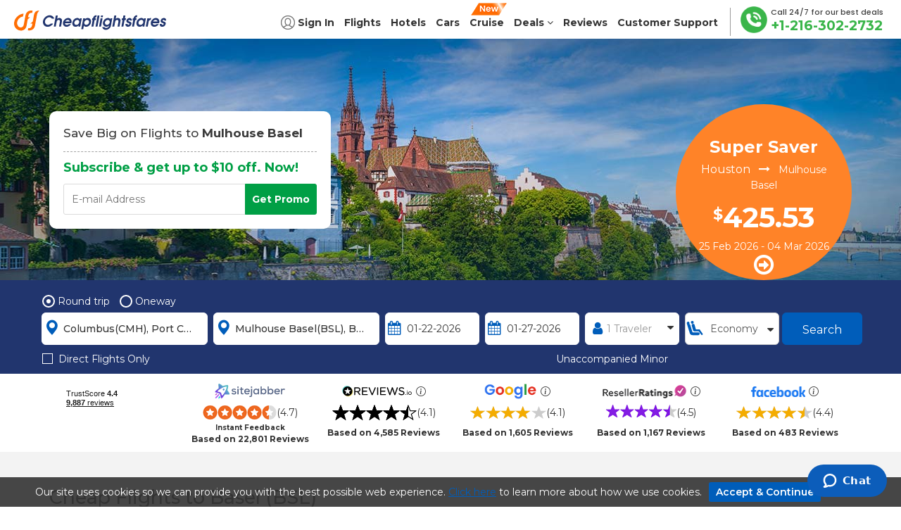

--- FILE ---
content_type: text/html;charset=ISO-8859-1
request_url: https://www.cheapflightsfares.com/city/cheap-flights-to-mulhouse-basel-bsl
body_size: 42613
content:
<!DOCTYPE html>
<html ng-app="dynamicPageApp">
<head>
<link rel="canonical" href="https://www.cheapflightsfares.com/city/cheap-flights-to-mulhouse-basel-bsl">

<title>Cheap Flights to Mulhouse Basel, Last Minute Flights to BSL</title>
	<meta name="keywords" content="cheap flights to Mulhouse Basel, low cost tickets to Mulhouse Basel, best flight deals to Mulhouse Basel, cheap flights to BSL last minute flights to Mulhouse Basel" />
	<meta name="description" content="Book cheap flights to Mulhouse Basel (BSL) with Cheapflightsfares. Grab low cost tickets & best flight deals to Mulhouse Basel. Book now and save big with us." />
	<meta name="apple-mobile-web-app-title" content="CheapFlightsFares">
<meta name="apple-touch-icon" content="/assets/icons/icon-152x152.png">
<meta name="msapplication-TileImage" content="/assets/icons/icon-144x144.png?12">
<meta name="msapplication-TileColor" content="#0C5DBA">
<meta name="theme-color" content="#0C5DBA">
<meta name="msapplication-TileColor" content="#0C5DBA">
<meta name="apple-mobile-web-app-status-bar-style" content="black">
<meta name="facebook-domain-verification" content="yoyhv43yheyxyu44cn9qybx112jjn7" />
<meta name="google" content="notranslate">
<link rel="manifest" href="/resources/js/manifest/manifest.json" />
<meta charset="utf-8">
<meta http-equiv="X-UA-Compatible" content="IE=edge">
<meta name="viewport" content="width=device-width, initial-scale=1, maximum-scale=1">
<link rel="stylesheet" href="/resources/assets/fonts/icon-cff/style.css?29112021" />
<link rel="shortcut icon" href="/resources/assets/favicon.ico?12" type="image/x-icon" />	
<link rel="stylesheet" href="/resources/style/standAlone/css/style.css?v09054412025_789" />

<script src="/resources/js/latest-jquery-3.6.0.js"></script>
 
<script src="/resources/js/latest-jquery-ui.js?v=1Dec2021"></script>
<script src="/resources/js/lib/jquery.validate.js"></script> 
<script src="/resources/js/lib/bootstrap.min.js"></script>

<script>
 

    if ('serviceWorker' in navigator) {
    navigator.serviceWorker
             .register('/resources/js/service-worker.js')
             .then(function() { console.log('Service Worker Registered'); }); 
    }

</script>


    <script src="/resources/js/lib/html5shiv.js"></script>
    <script src="/resources/js/lib/respond.js"></script>



<link rel="stylesheet" href="/resources/style/standAlone/css/slick-theme.css?1Dec2021" />
<script type="text/javascript" src="/resources/js/slick_carousel.js"></script>


<script type="text/javascript">
$(document).ready(function(){
    $(".travelerClose").click(function(){
        $("#personOuter").removeClass("open");
    })
	
	$('.centerslider').slick({
	  centerMode: true,
	  centerPadding: '0px',
	  slidesToShow: 3,
	  responsive: [
	    {
	      breakpoint: 990,
	      settings: {
	        arrows: false,
	        centerMode: true,
	        centerPadding: '40px',
	        slidesToShow: 2
	      }
	    },
	    {
	      breakpoint: 767,
	      settings: {
	        arrows: false,
	        centerMode: true,
	        centerPadding: '40px',
	        slidesToShow: 1
	      }
	    }
	  ]
	});
});
</script>

<script type="text/javascript">
$(document).ready(function () {
	var cjevent = GetParameterValues('cjevent');
	var cjdata = GetParameterValues('cjdata');
	var pageType = "homepage";
	var url = window.location.href.split("?")[0];
	var utm_source=GetParameterValues('utm_source');
	var utm_medium=GetParameterValues('utm_medium');
	 	
	
	var encodedUrl = url;

	if(cjevent != undefined){
	 
	    
	    setCookie('cje',cjevent,90);
	    setCookie('cjdata',cjdata,90);
	    
	   
	}
});


function setCookie(name, value, days) {
  var expires = "";
  if (days) {
    var date = new Date();
    date.setTime(date.getTime() + (days * 24 * 60 * 60 * 1000));
    expires = "; expires=" + date.toUTCString();
  }
  document.cookie = name + "=" + (value || "") + expires + "; path=/";
}

function getCookie(name) {
  var nameEQ = name + "=";
  var ca = document.cookie.split(';');
  for (var i = 0; i < ca.length; i++) {
    var c = ca[i];
    while (c.charAt(0) == ' ') c = c.substring(1, c.length);
    if (c.indexOf(nameEQ) == 0) return c.substring(nameEQ.length, c.length);
  }
  return null;
}

function eraseCookie(name) {
    document.cookie = name +'=; Path=/; Expires=Thu, 01 Jan 1970 00:00:01 GMT;';
}

function GetParameterValues(param) {
	var url = window.location.href.slice(window.location.href.indexOf('?') + 1).split('&');
    for (var i = 0; i < url.length; i++) {
    	var urlparam = url[i].split('=');
        if (urlparam[0] == param) {
        	return urlparam[1];
        }
    }
}

</script>




<script type="text/javascript" src="//widget.trustpilot.com/bootstrap/v5/tp.widget.bootstrap.min.js" async></script>


<script type="application/ld+json">
{
  "@context": "https://schema.org",
  "@type": "WebSite",
  "name": "Cheapflightsfares",
  "url": "https://www.cheapflightsfares.com"
 }
</script>
<script src="/resources/js/home_index_1.0.js?2705572trfeeghgr023123123"></script>
	<script src="/resources/js/lib/notify.js"></script>
	<script src="/resources/js/lib/angular.js"></script>
	<script type="text/javascript" src="/resources/js/angular/angular-local-storage.min.js"></script>
	<script type="text/javascript" src="/resources/js/geop.js?19012018"></script>
	<script src="/resources/js/dynamicPage_1.0.js?27011dddd1"></script>
	<script src="/resources/js/lib/moment.min.js"></script>

<script src="/resources/js/local-cache.js"></script>
 <script type="text/javascript">
$(document).ready(function() {
			
			var ppcData = JSON.parse(localStorage.getItem("ppcData"));
			//alert(ppcData);
			if(ppcData!=null)
			{
				//alert(ppcData.ref);
			}
			else
			{
            	var utm_source = GetParameterValues('utm_source');
            	var utm_medium = GetParameterValues('utm_medium');
            	var utm_campaign = GetParameterValues('utm_campaign');
				
				/* if(utm_source == 'criteo' && $("#pageID").val() == 'carnival-saturday-flights-deals'){
					$("#pageType").val("Remarketing");
				} */
              	var utm_content = GetParameterValues('utm_content');
               	var url = GetParameterValues('url');
               
                if(utm_source == undefined){
                    utm_source=GetParameterValues('campaign',url);
                  }
                  
               if(utm_source == undefined){
                    utm_source=GetParameterRKValues('utm_source',url);
                  }
              if(utm_medium == undefined){
                    utm_medium=GetParameterRKValues('utm_medium',url);
                  }

              if(utm_campaign == undefined){
                    utm_campaign=GetParameterRKValues('utm_campaign',url);
                 }

              if(utm_content == undefined){
                    utm_content=GetParameterRKValues('utm_content',url);
                 }
   
             if(utm_source == undefined){
                    utm_source='Online';
                  }
				
             	localStorage.setCacheItem("ppcData", { "land":new Date(),"PID": utm_source,"ref" : utm_source}, { days: 30 });
			}
			
        function GetParameterValues(param) {
            var url = window.location.href.slice(window.location.href.indexOf('?') + 1).split('&');
            for (var i = 0; i < url.length; i++) {
                var urlparam = url[i].split('=');
                if (urlparam[0] == param) {
                    return urlparam[1];
                }
            }
        }

          function GetParameterRKValues(param,urls) {
             var durl=decodeURIComponent(urls);
             var url = durl.slice(durl.indexOf('?') + 1).split('&');
            for (var i = 0; i < url.length; i++) {

                var urlparam = url[i].split('=');
                 if (urlparam[0] == param) {

                    return urlparam[1];
                }
            }
        }

   });
</script>

<style>.async-hide { opacity: 1 !important;} </style>
 


<script>(function(w,d,s,l,i){w[l]=w[l]||[];w[l].push({'gtm.start':
new Date().getTime(),event:'gtm.js'});var f=d.getElementsByTagName(s)[0],
j=d.createElement(s),dl=l!='dataLayer'?'&l='+l:'';j.async=true;j.src=
'https://www.googletagmanager.com/gtm.js?id='+i+dl;f.parentNode.insertBefore(j,f);
})(window,document,'script','dataLayer','GTM-NVF8GSS');</script>


 <script type="text/javascript"> var _paq = _paq || []; (function(){ _paq.push(['clientToken', 'J%2fCv0mc0JdtT2WTvv8IEC%2bzVLvJSueUkl1ID%2fHkMYbaWAA5md9S9w0NfIIl1ViVT']); var d=document, g=d.createElement('script'), s=d.getElementsByTagName('script')[0]; g.type='text/javascript'; g.async=true; g.defer=true; g.src='https://prod.benchmarkemail.com/tracker.bundle.js'; s.parentNode.insertBefore(g,s); })(); </script> 


<script>(function(c,a){if(!a.__SV){var b=window;try{var d,m,j,k=b.location,f=k.hash;d=function(a,b){return(m=a.match(RegExp(b+"=([^&]*)")))?m[1]:null};f&&d(f,"state")&&(j=JSON.parse(decodeURIComponent(d(f,"state"))),"mpeditor"===j.action&&(b.sessionStorage.setItem("_mpcehash",f),history.replaceState(j.desiredHash||"",c.title,k.pathname+k.search)))}catch(n){}var l,h;window.mixpanel=a;a._i=[];a.init=function(b,d,g){function c(b,i){var a=i.split(".");2==a.length&&(b=b[a[0]],i=a[1]);b[i]=function(){b.push([i].concat(Array.prototype.slice.call(arguments,
0)))}}var e=a;"undefined"!==typeof g?e=a[g]=[]:g="mixpanel";e.people=e.people||[];e.toString=function(b){var a="mixpanel";"mixpanel"!==g&&(a+="."+g);b||(a+=" (stub)");return a};e.people.toString=function(){return e.toString(1)+".people (stub)"};l="disable time_event track track_pageview track_links track_forms track_with_groups add_group set_group remove_group register register_once alias unregister identify name_tag set_config reset opt_in_tracking opt_out_tracking has_opted_in_tracking has_opted_out_tracking clear_opt_in_out_tracking start_batch_senders people.set people.set_once people.unset people.increment people.append people.union people.track_charge people.clear_charges people.delete_user people.remove".split(" ");
for(h=0;h<l.length;h++)c(e,l[h]);var f="set set_once union unset remove delete".split(" ");e.get_group=function(){function a(c){b[c]=function(){call2_args=arguments;call2=[c].concat(Array.prototype.slice.call(call2_args,0));e.push([d,call2])}}for(var b={},d=["get_group"].concat(Array.prototype.slice.call(arguments,0)),c=0;c<f.length;c++)a(f[c]);return b};a._i.push([b,d,g])};a.__SV=1.2;b=c.createElement("script");b.type="text/javascript";b.async=!0;b.src="undefined"!==typeof MIXPANEL_CUSTOM_LIB_URL?
MIXPANEL_CUSTOM_LIB_URL:"file:"===c.location.protocol&&"//cdn.mxpnl.com/libs/mixpanel-2-latest.min.js".match(/^\/\//)?"https://cdn.mxpnl.com/libs/mixpanel-2-latest.min.js":"//cdn.mxpnl.com/libs/mixpanel-2-latest.min.js";d=c.getElementsByTagName("script")[0];d.parentNode.insertBefore(b,d)}})(document,window.mixpanel||[]);
mixpanel.init("20bf1b734112773138c01ec81bc345d8", {batch_requests: true})</script>




<script async type="text/javascript" src="//static.klaviyo.com/onsite/js/klaviyo.js?company_id=K6KRze"></script>

<div class="hidden-xs">
<script id="ze-snippet"
src="https://static.zdassets.com/ekr/snippet.js?key=a435b6bc-276c-408b-8537-
e83f4404cef8"> </script>
</div>

<script>
$(document).ready(function() {
	 $('.mobileMenu').click(function(){
			$(this).toggleClass('active')
			$('.menuBox').toggleClass('open')
			$('.mobile-overlay').show();
			$('.mobileMenuClose').addClass('active')
			$('body').toggleClass('open-model')
		});
		$('.mobileMenuClose').click(function(){
			$('.mobileMenu').removeClass('active');
			$('.menuBox').removeClass('open')
			$('.mobile-overlay').hide();
			$('body').removeClass('open-model')
		});
		
		$('.helpMenuClick').click(function(event){
			$('.ipad-help').slideToggle();
		});
		
		$('.ipad-help a').click(function(event){
			$('.ipad-help').hide();
		});	
		
		$('body').click(function(event){
		 	$('.ipad-help').hide();
		});
		
		$('.helpMenuClick').click(function(event){
			event.stopPropagation();
		});
	});		
</script>

<input type="hidden" id="utmResSource" value="" /> 

<input type="hidden" value="Normal" id="currentDevice"/>
				</head>
<body  ng-controller="airlineCtrl" id="cffId" class="navbar-new" data-genuitec-lp-enabled="false" data-genuitec-file-id="wc1-141" data-genuitec-path="/cheapflightsfares_New_Test/src/main/webapp/WEB-INF/views/destination.jsp">

<div class="navigation_block" data-genuitec-lp-enabled="false" data-genuitec-file-id="wc1-141" data-genuitec-path="/cheapflightsfares_New_Test/src/main/webapp/WEB-INF/views/destination.jsp">
		
		<noscript><iframe src="https://www.googletagmanager.com/ns.html?id=GTM-NVF8GSS"
height="0" width="0" style="display:none;visibility:hidden"></iframe></noscript>
<script src="/resources/js/local-cache.js" ></script>
<input type="hidden" id="utmSourceCallTFN" value="" />

<script>

function isMobile() {
  var check = false;
  (function(a){
    if(/(android|bb\d+|meego).+mobile|avantgo|bada\/|blackberry|blazer|compal|elaine|fennec|hiptop|iemobile|ip(hone|od)|iris|kindle|lge |maemo|midp|mmp|mobile.+firefox|netfront|opera m(ob|in)i|palm( os)?|phone|p(ixi|re)\/|plucker|pocket|psp|series(4|6)0|symbian|treo|up\.(browser|link)|vodafone|wap|windows ce|xda|xiino/i.test(a)||/1207|6310|6590|3gso|4thp|50[1-6]i|770s|802s|a wa|abac|ac(er|oo|s\-)|ai(ko|rn)|al(av|ca|co)|amoi|an(ex|ny|yw)|aptu|ar(ch|go)|as(te|us)|attw|au(di|\-m|r |s )|avan|be(ck|ll|nq)|bi(lb|rd)|bl(ac|az)|br(e|v)w|bumb|bw\-(n|u)|c55\/|capi|ccwa|cdm\-|cell|chtm|cldc|cmd\-|co(mp|nd)|craw|da(it|ll|ng)|dbte|dc\-s|devi|dica|dmob|do(c|p)o|ds(12|\-d)|el(49|ai)|em(l2|ul)|er(ic|k0)|esl8|ez([4-7]0|os|wa|ze)|fetc|fly(\-|_)|g1 u|g560|gene|gf\-5|g\-mo|go(\.w|od)|gr(ad|un)|haie|hcit|hd\-(m|p|t)|hei\-|hi(pt|ta)|hp( i|ip)|hs\-c|ht(c(\-| |_|a|g|p|s|t)|tp)|hu(aw|tc)|i\-(20|go|ma)|i230|iac( |\-|\/)|ibro|idea|ig01|ikom|im1k|inno|ipaq|iris|ja(t|v)a|jbro|jemu|jigs|kddi|keji|kgt( |\/)|klon|kpt |kwc\-|kyo(c|k)|le(no|xi)|lg( g|\/(k|l|u)|50|54|\-[a-w])|libw|lynx|m1\-w|m3ga|m50\/|ma(te|ui|xo)|mc(01|21|ca)|m\-cr|me(rc|ri)|mi(o8|oa|ts)|mmef|mo(01|02|bi|de|do|t(\-| |o|v)|zz)|mt(50|p1|v )|mwbp|mywa|n10[0-2]|n20[2-3]|n30(0|2)|n50(0|2|5)|n7(0(0|1)|10)|ne((c|m)\-|on|tf|wf|wg|wt)|nok(6|i)|nzph|o2im|op(ti|wv)|oran|owg1|p800|pan(a|d|t)|pdxg|pg(13|\-([1-8]|c))|phil|pire|pl(ay|uc)|pn\-2|po(ck|rt|se)|prox|psio|pt\-g|qa\-a|qc(07|12|21|32|60|\-[2-7]|i\-)|qtek|r380|r600|raks|rim9|ro(ve|zo)|s55\/|sa(ge|ma|mm|ms|ny|va)|sc(01|h\-|oo|p\-)|sdk\/|se(c(\-|0|1)|47|mc|nd|ri)|sgh\-|shar|sie(\-|m)|sk\-0|sl(45|id)|sm(al|ar|b3|it|t5)|so(ft|ny)|sp(01|h\-|v\-|v )|sy(01|mb)|t2(18|50)|t6(00|10|18)|ta(gt|lk)|tcl\-|tdg\-|tel(i|m)|tim\-|t\-mo|to(pl|sh)|ts(70|m\-|m3|m5)|tx\-9|up(\.b|g1|si)|utst|v400|v750|veri|vi(rg|te)|vk(40|5[0-3]|\-v)|vm40|voda|vulc|vx(52|53|60|61|70|80|81|83|85|98)|w3c(\-| )|webc|whit|wi(g |nc|nw)|wmlb|wonu|x700|yas\-|your|zeto|zte\-/i.test(a.substr(0,4))) 
      check = true;
  })(navigator.userAgent||navigator.vendor||window.opera);
  return check;
};

function isMobileTablet(){
    var check = false;
    (function(a){
        if(/(android|bb\d+|meego).+mobile|avantgo|bada\/|blackberry|blazer|compal|elaine|fennec|hiptop|iemobile|ip(hone|od)|iris|kindle|lge |maemo|midp|mmp|mobile.+firefox|netfront|opera m(ob|in)i|palm( os)?|phone|p(ixi|re)\/|plucker|pocket|psp|series(4|6)0|symbian|treo|up\.(browser|link)|vodafone|wap|windows ce|xda|xiino|android|ipad|playbook|silk/i.test(a)||/1207|6310|6590|3gso|4thp|50[1-6]i|770s|802s|a wa|abac|ac(er|oo|s\-)|ai(ko|rn)|al(av|ca|co)|amoi|an(ex|ny|yw)|aptu|ar(ch|go)|as(te|us)|attw|au(di|\-m|r |s )|avan|be(ck|ll|nq)|bi(lb|rd)|bl(ac|az)|br(e|v)w|bumb|bw\-(n|u)|c55\/|capi|ccwa|cdm\-|cell|chtm|cldc|cmd\-|co(mp|nd)|craw|da(it|ll|ng)|dbte|dc\-s|devi|dica|dmob|do(c|p)o|ds(12|\-d)|el(49|ai)|em(l2|ul)|er(ic|k0)|esl8|ez([4-7]0|os|wa|ze)|fetc|fly(\-|_)|g1 u|g560|gene|gf\-5|g\-mo|go(\.w|od)|gr(ad|un)|haie|hcit|hd\-(m|p|t)|hei\-|hi(pt|ta)|hp( i|ip)|hs\-c|ht(c(\-| |_|a|g|p|s|t)|tp)|hu(aw|tc)|i\-(20|go|ma)|i230|iac( |\-|\/)|ibro|idea|ig01|ikom|im1k|inno|ipaq|iris|ja(t|v)a|jbro|jemu|jigs|kddi|keji|kgt( |\/)|klon|kpt |kwc\-|kyo(c|k)|le(no|xi)|lg( g|\/(k|l|u)|50|54|\-[a-w])|libw|lynx|m1\-w|m3ga|m50\/|ma(te|ui|xo)|mc(01|21|ca)|m\-cr|me(rc|ri)|mi(o8|oa|ts)|mmef|mo(01|02|bi|de|do|t(\-| |o|v)|zz)|mt(50|p1|v )|mwbp|mywa|n10[0-2]|n20[2-3]|n30(0|2)|n50(0|2|5)|n7(0(0|1)|10)|ne((c|m)\-|on|tf|wf|wg|wt)|nok(6|i)|nzph|o2im|op(ti|wv)|oran|owg1|p800|pan(a|d|t)|pdxg|pg(13|\-([1-8]|c))|phil|pire|pl(ay|uc)|pn\-2|po(ck|rt|se)|prox|psio|pt\-g|qa\-a|qc(07|12|21|32|60|\-[2-7]|i\-)|qtek|r380|r600|raks|rim9|ro(ve|zo)|s55\/|sa(ge|ma|mm|ms|ny|va)|sc(01|h\-|oo|p\-)|sdk\/|se(c(\-|0|1)|47|mc|nd|ri)|sgh\-|shar|sie(\-|m)|sk\-0|sl(45|id)|sm(al|ar|b3|it|t5)|so(ft|ny)|sp(01|h\-|v\-|v )|sy(01|mb)|t2(18|50)|t6(00|10|18)|ta(gt|lk)|tcl\-|tdg\-|tel(i|m)|tim\-|t\-mo|to(pl|sh)|ts(70|m\-|m3|m5)|tx\-9|up(\.b|g1|si)|utst|v400|v750|veri|vi(rg|te)|vk(40|5[0-3]|\-v)|vm40|voda|vulc|vx(52|53|60|61|70|80|81|83|85|98)|w3c(\-| )|webc|whit|wi(g |nc|nw)|wmlb|wonu|x700|yas\-|your|zeto|zte\-/i.test(a.substr(0,4))) 
            check = true;
    })(navigator.userAgent||navigator.vendor||window.opera);
    return check;
}

$(document).ready(function () {
	
	var ppcData = JSON.parse(localStorage.getItem("ppcData"));

	if(ppcData != null) {
	    
	if(GetParameterValues('utm_source')!=null || GetParameterValues('pn')!=null)
		{
			var utm_source = "";
			var phone = "";
			var utm_medium=GetParameterValues('utm_medium');
            	var utm_campaign=GetParameterValues('utm_campaign');
              	var utm_content = GetParameterValues('utm_content');				
                		if(GetParameterValues('pn')!=null){
				phone = GetParameterValues('pn');
			}
			if(GetParameterValues('utm_source')!=null){
				utm_source = GetParameterValues('utm_source');
			}
			$("#affRefCar").val(utm_source);
			$("#affRefHotel").val(utm_source);
			var utm_source_tfn=utm_source;
			 
			$.ajax({ url :  "/getMetaData", type : "get",  data :  { affRef : utm_source_tfn,utmMedium :utm_medium,utmContent:utm_content,utmCampaign:utm_campaign,phone : phone },
	    	success : function(response) 
	       	{
			
	       		document.getElementById('tfnNumber').innerHTML=response;
	       		document.getElementById('tfnNumberMobile').innerHTML=response;
				$(".tfnNumberMobile").html(response);
				var myEle = document.getElementById("tfnNumberDeals");
					if(myEle) {
						document.getElementById('tfnNumberDeals').innerHTML=response;
					}
	       		try{
				document.getElementById('tfncallpopup').innerHTML=response;
				}
				catch(err){}		
				var elem = document.getElementById('tfnNumberhomefooter');
				if(typeof elem !== 'undefined' && elem !== null ) {
	  				document.getElementById('tfnNumberhomefooter').innerHTML=response;
				}
				
	       		$("#tfnNumberTest").val(response);
	       		tfncall(response,"");
			
				
	       	},
		    error : function(response)
		    { },
		    });
		    
		    localStorage.setCacheItem("ppcData", { "land":new Date(),"PID": utm_source,"ref" : utm_source,"medium":utm_medium,"campaign":utm_campaign,"content":utm_content}, { days: 30 });
		}
		else
		{	
			$("#affRefCar").val(ppcData.ref);
			$("#affRefHotel").val(ppcData.ref);

			$("#affRef").val(ppcData.ref);
			$("#utmMedium").val(ppcData.medium);
	    	$("#utmContent").val(ppcData.content);
	    	$("#utmCampaign").val(ppcData.campaign);
	    	             if(ppcData.ref == 'kayak'){
				if(isMobile() || isMobileTablet()){
				utm_source_tfn=ppcData.ref;
				}else{
				utm_source_tfn=ppcData.ref;
				}
				}else{
				utm_source_tfn=ppcData.ref;
				}
			$.ajax({ url :  "/getMetaData", type : "get",  data :  { affRef : utm_source_tfn,utmMedium :ppcData.medium,utmContent:ppcData.content,utmCampaign:ppcData.campaign  },
		  	
	    	success : function(response) 
	       	{
	       		document.getElementById('tfnNumber').innerHTML=response;
	       		document.getElementById('tfnNumberMobile').innerHTML=response;
	       		$(".tfnNumberMobile").html(response);
				var myEle = document.getElementById("tfnNumberDeals");
					if(myEle) {
						document.getElementById('tfnNumberDeals').innerHTML=response;
					}
				try{
				document.getElementById('tfncallpopup').innerHTML=response;
				}
				catch(e){}
				var elem = document.getElementById('tfnNumberhomefooter');
				if(typeof elem !== 'undefined' && elem !== null ) {
	  				document.getElementById('tfnNumberhomefooter').innerHTML=response;
				}
				
	       		$("#tfnNumberTest").val(response);
	       		tfncall(response,"");
	       	},
		    error : function(response)
		    { },
		   });
		}
		$("#utmSourceCallTFN").val(utm_source);
	}
	else if(GetParameterValues('utm_source')!=null || GetParameterValues('pn')!=null)
	{
		var utm_source = "";
			var phone = "";
		var utm_medium=GetParameterValues('utm_medium');
            	var utm_campaign=GetParameterValues('utm_campaign');
              	var utm_content = GetParameterValues('utm_content');
               		if(GetParameterValues('pn')!=null){
				phone = GetParameterValues('pn');
			}
			if(GetParameterValues('utm_source')!=null){
				utm_source = GetParameterValues('utm_source');
			}
		$("#affRefCar").val(utm_source);
		$("#affRefHotel").val(utm_source);
		if(utm_source.toLowerCase() == 'kayak'){
				if(isMobile() || isMobileTablet()){
				utm_source_tfn=utm_source;
				}else{
				utm_source_tfn=utm_source;
				}
				}else{
				utm_source_tfn=utm_source;
				}
			$.ajax({ url :  "/getMetaData", type : "get",  data :  { affRef : utm_source_tfn,utmMedium :utm_medium,utmContent:utm_content,utmCampaign:utm_campaign,phone : phone },
		 
    	success : function(response) 
       	{
		
       		document.getElementById('tfnNumber').innerHTML=response;
       		document.getElementById('tfnNumberMobile').innerHTML=response;
       		$(".tfnNumberMobile").html(response);
			var myEle = document.getElementById("tfnNumberDeals");
			if(myEle) {
			document.getElementById('tfnNumberDeals').innerHTML=response;
			}
       		try{
			document.getElementById('tfncallpopup').innerHTML=response;
			}
			catch(e){}
			var elem = document.getElementById('tfnNumberhomefooter');
			if(typeof elem !== 'undefined' && elem !== null ) {
	  			document.getElementById('tfnNumberhomefooter').innerHTML=response;
			}
			
       		$("#tfnNumberTest").val(response);
       		tfncall(response,"");
			
       	},
	    error : function(response)
	    { },
	    });
		
		localStorage.setCacheItem("ppcData", { "land":new Date(),"PID": utm_source,"ref" : utm_source,"medium":utm_medium,"campaign":utm_campaign,"content":utm_content}, { days: 30 });
		$("#utmSourceCallTFN").val(utm_source);
	}
	else
	{
		
		try{
			
			document.getElementById("tfnNumber").innerHTML='+1-216-302-2732';
			document.getElementById('tfnNumberMobile').innerHTML='+1-216-302-2732';
			$(".tfnNumberMobile").html('+1-216-302-2732');
			var myEle = document.getElementById("tfnNumberDeals");
			if(myEle) {
			document.getElementById('tfnNumberDeals').innerHTML='+1-216-302-2732';
			}
			try{
			document.getElementById('tfncallpopup').innerHTML='+1-216-302-2732';
			}
			catch(e){}
			var elem = document.getElementById('tfnNumberhomefooter');
			if(typeof elem !== 'undefined' && elem !== null ) {
  				document.getElementById("tfnNumberhomefooter").innerHTML = '+1-216-302-2732';
			}
			
			$("#tfnNumberTest").val("+1-216-302-2732");
			
			
			
		}
		catch(e){
		 
		}
		try{
			var responsetfn = "+1-216-302-2732";
		tfncall(responsetfn,"");
		}
		catch(e){
		 
		}
	}
	
	});
	
	function tfncall(tfn,utm_source){
		
	
		var jPhoneNumber = tfn.replace(/-/g, '');
		 
		$("#toll-free-number").attr("href", "tel:" + jPhoneNumber);
		$(".toll-free-number").attr("href", "tel:" + jPhoneNumber);

		var myEles = document.getElementById("toll-free-number_deal");
			if(myEles) {
			$("#toll-free-number_deal").attr("href", "tel:" + jPhoneNumber);
			}
		
		$("#toll-free-number-header").attr("href", "tel:" + jPhoneNumber);
		$("#tfn-footer-bottom").attr("href", "tel:" + jPhoneNumber);
		
	}
	
	</script>
	


<input type="hidden" id="tfnNumberTest" name="tfnNumberTest" />
<input type="hidden" id="userIP" value="3.20.235.92"/>
    <input type="hidden" id="server" value="" />
    
<script>
function GetParameterValues(param)
{
            var url = window.location.href.slice(window.location.href.indexOf('?') + 1).split('&');
            for (var i = 0; i < url.length; i++) {
                var urlparam = url[i].split('=');
                if (urlparam[0] == param) {
                    return urlparam[1];
                }
            }
}		
</script>

<script>

$(document).ready(function () {
	setTimeout(function(){
	var utmSource = $("#utmSourceCallTFN").val();
	var userIP = $("#userIP").val();
	let sourceMediaArr = [];
	if(localStorage.getItem(userIP+"_source") == null || localStorage.getItem(userIP+"_source") == ''){
		sourceMediaArr = [JSON.stringify({"SourceMediaDate":new Date(),"SourceMedia": utmSource})];
		if(utmSource != '' &&  userIP != '0:0:0:0:0:0:0:1')
		localStorage.setItem(userIP+"_source", sourceMediaArr);
	}
	else{
		sourceMediaArr = [localStorage.getItem(userIP+"_source")];
		if(utmSource != ''  &&  userIP != '0:0:0:0:0:0:0:1')
		sourceMediaArr.push(JSON.stringify({ "SourceMediaDate":new Date(),"SourceMedia": utmSource})),localStorage.setItem(userIP+"_source", sourceMediaArr);
		
	}
	//console.log(sourceMediaArr);
	},500)
})
</script><script>
             
             
             function clickMSignIn(){
                //mixpanel.track("Main_Navigation_SignIn", {"Utm_source":""});
            }
            
              function clickMFlights(){
                //mixpanel.track("Main_Navigation_Flights", {"Utm_source":""});
            }
            

            function clickMHotels(){
                //mixpanel.track("Main_Navigation_Hotels", {"Utm_source":""});
            }
                        
            
             function clickMCars(){c
                //mixpanel.track("Main_Navigation_Cars", {"Utm_source":""});
            }
            
              function clickMDeals(){
                //mixpanel.track("Main_Navigation_Deals", {"Utm_source":""});
            }
            
              function clickMReviews(){
                //mixpanel.track("Main_Navigation_Reviews", {"Utm_source":""});
            }
            
              function clickMCustomerSupport(){
                //mixpanel.track("Main_Navigation_CustomerSupport", {"Utm_source":""});
            }
            
              function clickMpageload(){
                //mixpanel.track("CustomerSupport_pageload", {"Utm_source":""});
            }
                 
             	$(document).ready(function() {
             	    try{
             		$("#tfnNumber").click(function() {
             			 //mixpanel.track("Main_Navigation_PhoneNumber", {"Utm_source":""});
             		});
             		}catch(err){}
             		 try{
             		$(".logo-cff").click(function() {
             			   //mixpanel.track("Main_Navigation_Logo", {"Utm_source":""});
             		});
             		}catch(err){}
             		
             	});
            
      </script>
  
            			
			<div id="googlecar" class="sticky-callcontainer">
				<div class="sticky-callBanner">
					<a href="tel:+1-216-302-2732" id="toll-free-number_deal">
					<img src="/resources/assets/new-listing/mobile-call.png">
					<div class="call-content">
						<b style="font-size: 22px;" id="tfnNumberDeals">+1-216-302-2732</b>Save Time and get our best deals 
					</div>
					<span><img src="/resources/assets/call-component-header.gif?v102"></span>
					</a>
				</div>  
			</div>
			<style> .sticky-callcontainer { transition:all 0.5s ease 0s; bottom:-80px; } </style>
			<script>
			$(function () {
				let timer; // store timeout reference

				$(window).scroll(function () {
					if ($(window).width() < 767) {
						// Show the sticky container
						$('.sticky-callcontainer').css('bottom', '5px');

						// Clear previous timeout if user scrolls again
						clearTimeout(timer);

						// Hide after 20 seconds
						timer = setTimeout(function () {
							$('.sticky-callcontainer').css('bottom', '-80px');
						}, 20000);
					} else {
						// On desktop keep hidden
						$('.sticky-callcontainer').css('bottom', '-80px');
					}
				});
			});
			</script>



                
                <div class="cookies-stripdiv hidden-lg hidden-md hidden-sm" style="display:none;">
                    <p>This website uses cookies to ensure you get the best experience. <a href="/privacy-policy#cookies" id="cookies" target="_blank">Learn More</a> </p>
                    <span class="accept">Accept</span> </div>

			<div class="top-callstrip-mobile visible-xs"> 
				<a href="tel:+1-216-302-2732" id="toll-free-number"><img alt="white call icon"  src="/resources/assets/animation-call-white-icon.gif" /> Call Now: <span id='tfnNumberMobile'>+1-216-302-2732</span></a>
			</div>
             
            
                <div class="component-navigation component-navigation-new">
 				 
	<head data-genuitec-lp-enabled="false" data-genuitec-file-id="wc1-216" data-genuitec-path="/cheapflightsfares_New_Test/src/main/webapp/WEB-INF/views/flights/home/profile-login.jsp">
<meta name="google-signin-scope" content="profile email">
    <meta name="google-signin-client_id" content="85750901455-bfgsigl3dg5fctplk0siu9ra241t8etm.apps.googleusercontent.com">
    <script src="https://apis.google.com/js/platform.js" async defer></script>
</head>

<input type="hidden" value="Please enter correct Captcha" id="profilecaptchaError" />
	<input type="hidden" value="Invalid credentials provided.Please try again." id="profileinvalidError" />

<script src="/resources/js/user-login.js?v=02072025"></script>



<input type="hidden" value="" id="flightBookingRequest_Contact_Email" />
<div class="login_popup" id="signIn" style="display:none;">	
	<div class="center-block">
	<div class="outer">
	<div class="inner">
		<div class="loginBox promotionloginBox">
			 
			<a href="javascript:void(0);" class="close" onClick="hideModal('signIn')"><svg xmlns="http://www.w3.org/2000/svg" width=" " height=" " fill="currentColor" class="bi bi-x-circle-fill" viewBox="0 0 20 20">
  <path d="M16 8A8 8 0 1 1 0 8a8 8 0 0 1 16 0M5.354 4.646a.5.5 0 1 0-.708.708L7.293 8l-2.647 2.646a.5.5 0 0 0 .708.708L8 8.707l2.646 2.647a.5.5 0 0 0 .708-.708L8.707 8l2.647-2.646a.5.5 0 0 0-.708-.708L8 7.293z"/>
</svg></a>
			<div class="left"> 
				<div class="loginoffer-block" id="profile_login_left_offer" style="display:none;">
					<div class="offercoupon">
						<span id="login_pop_flat_upto_txt">Flat</span>
						<b id="login_pop_flat_upto_dis"></b>
						Off
					</div>
					<div class="log-heading">Sign in Now & Unlock</div> 
					<div class="instant-save">Instant Savings</div>
				</div>
				<div id="profile_login_left">
				<h3>Sign in/Sign up to Earn Rewards</h3>
				
				<ul class="loginrule_list">
					<li><strong>Exclusive Fares & deals</strong>	Enjoy fares & savings tailored for members.
					<span class="icon"><img src="/resources/assets/support/profile_icon1.svg" /></span>
					</li>
					<li><strong>Members only offers</strong> Unlock members-only promo codes & offers.
					<span class="icon"><img src="/resources/assets/support/profile_icon2.svg" /></span>
					</li>
					<li><strong>Early Bird Access</strong> Be the first to access sales & promotions.
					<span class="icon"><img src="/resources/assets/support/profile_icon3.svg" /></span>
					</li>
					<li><strong>Manage your booking</strong> Track and manage all your bookings with ease.
					<span class="icon"><img src="/resources/assets/support/profile_icon4.svg" /></span>
					</li>
					
				</ul>
				</div>
					
			</div>  
			
			<div class="right ui-right-btn">
				<h4>Sign in </h4>
				<span class="signin_benifit">Sign in & get benefits</span>
				
					<div class="mobile_button_div"> 
					<a class="google_login g-signin2" data-onsuccess="onSignIn" ><span class="hidden-xs">Sign in with Google</span></a>
					<a onclick="facebookLogin()" class="facebook"><span>Sign in with Facebook</span></a>		
						</div>
						<div class="ortext">
						<span class="or">Or Sign in with</span>
						
					</div>
					
<div id="Messagelogin" style="display: none; margin-bottom:0;" class="alert alert-danger">Invalid credentials provided.Please try again.</div>				
				<form name="signInReq" id="signInReq">
					<div class="form-row">
						
						<label class="label_name">Email</label>
						<input id="user_uid" name="uid" type="text" class="textbox" placeholder="Enter your email" autocomplete="off" /> 
		
						<div class="error_text">Email is required</div>
					</div>
	
					<div class="form-row">
					<label class="label_name">Pin</label>
						<input id="user_pin" name="pin" autocomplete="off" type="password" maxlength="4" minlength="4" class="textbox numbersOnly" placeholder="Enter your Pin" autocomplete="off" /> 
						
						<div class="error_text">Pin is required</div>
					</div>
	
				<div class="form-row">
						<a href="javascript:void(0);" onClick="profileModel('forgot_popup','signIn')" class="forgot pull-right">Forgot Pin?</a>
						</div>
	
					<div class="form-row">
						<button onclick="submitSignIn()" type="button" class="button">Sign in <span class="button_loding_div" style="display: none;"><i class="button_loader"></i>processing</span></button>
						
					</div>
				</form>
				<div class="form-row hidden-xs">
					<p class="register">
						Don't have an account? <a href="javascript:void(0);" onClick="profileModel('singUp','signIn')" class="text-ornage">Sign up</a>
					</p>
				</div>

 
				</div>	

				<div class="signup-txt visible-xs"> 
						Don't have an account? <a href="javascript:void(0);" onClick="profileModel('singUp','signIn')" class="text-ornage">Sign up</a> 
				</div>

				
				
			</div>
		</div>
	</div>
</div>
	 </div>




	<div class="login_popup" id="singUp" style="display:none;" >
	 <div class="center-block">
	 <div class="outer">
	 	<div class="inner">
			<div class="loginBox">
				<a href="javascript:void(0);" class="close" onClick="hideModal('singUp')"><svg  width="16" height="16" fill="currentColor" class="bi bi-x-circle-fill" viewBox="0 0 16 16">
  <path d="M16 8A8 8 0 1 1 0 8a8 8 0 0 1 16 0M5.354 4.646a.5.5 0 1 0-.708.708L7.293 8l-2.647 2.646a.5.5 0 0 0 .708.708L8 8.707l2.646 2.647a.5.5 0 0 0 .708-.708L8.707 8l2.647-2.646a.5.5 0 0 0-.708-.708L8 7.293z"/>
</svg></a>
				
				<form name="newUserReg" id="newUserReg">
				<div class="left ">
				<h3>Sign in/Sign up to Earn Rewards</h3>
				
						<ul class="loginrule_list">
					<li><strong>Exclusive Fares & deals</strong>	Enjoy fares & savings tailored for members.
					<span class="icon"><img src="/resources/assets/support/profile_icon1.svg" /></span>
					</li>
					<li><strong>Members only offers</strong> Unlock members-only promo codes & offers.
					<span class="icon"><img src="/resources/assets/support/profile_icon2.svg" /></span>
					</li>
					<li><strong>Early Bird Access</strong> Be the first to access sales & promotions.
					<span class="icon"><img src="/resources/assets/support/profile_icon3.svg" /></span>
					</li>
					<li><strong>Manage your booking</strong> Track and manage all your bookings with ease.
					<span class="icon"><img src="/resources/assets/support/profile_icon4.svg" /></span>
					</li>
					
				</ul>

				<div class="ortext white hidden-xs">
						<span class="or">or sign in with</span>
 
					</div>
					<div class="hidden-xs">
						<div class="mobile_button_div">
						<a class="google_login g-signin2" data-onsuccess="onSignIn" ><span class="hidden-xs">Sign in with Google</span></a>
						<a onclick="facebookLogin()" class="facebook"><span class="hidden-xs">Sign in with Facebook</span></a>		
						</div>
					</div>
						
					
				</div>
				
				<div class="right">
					
					

						<h4>Sign up</h3>
						<span class="signin_benifit">Sign up & get benefits</span>	
<div id="Messageloginsup" style="display: none; margin-bottom:0;" class="alert alert-danger">Invalid credentials provided.Please try again.</div>						
						<div class="form-row">
						<label class="label_name">First Name</label>
							<input id="user_firstname" name="firstname" type="text" class="textbox textOnly" placeholder="First name" /> 
						 
							<div class="error_text">First Name is required</div>
						</div>
	
						<div class="form-row">
						<label class="label_name">Last Name</label>
							<input id="user_lastname" name="lastname" type="text" class="textbox textOnly" placeholder="Last name" /> 
				 
							<div class="error_text">Last Name is required</div>
						</div>
	
						<div class="form-row">
						<label class="label_name">Email</label>
							<input id="user_uemail" name="uemail" type="text" class="textbox" placeholder="Email" /> 
					 
							<div class="error_text">Email is required</div>
						</div>
	
						<div class="form-row">
						<label class="label_name">4 Digit Numeric Pin</label>
							<input id="user_password" autocomplete="off" name="password" maxlength="4" minlength="4" type="password" class="textbox numbersOnly" placeholder="4 digit Numeric Pin" /> 
				 
							<div class="error_text">Pin is required</div>
							<span class="pin-text" style="display: none;">Enter your 4 digit numeric pin</span>
						</div>
	 
	
						<div class="form-row">
						<label class="label_name">Confirm 4 Digit Numeric Pin</label>
							<input id="user_repassword" autocomplete="off" name="repassword" maxlength="4" minlength="4" type="password" class="textbox numbersOnly" placeholder="Confirm 4 digit Numeric Pin" />
					 
							<div class="error_text">Confirm 4 digit numeric pin is required</div>
						</div>
						
						<div class="form-row">
						<div class="row">
							<div class="col-xs-6 col-sm-6">
							<label class="label_name">Enter Code</label>
							
								<input type="text" placeholder="Enter the code" class="textbox" style="padding:10px;" id="user_captchaCode" name="captchaCode" autocomplete="off" />
								<div class="error_text captchaerror">Captcha is required</div>
							</div>
							<div class="col-xs-6 col-sm-6" style="padding-left:0; ">
								<span style="display: none;" class="refresh-circul"><img src="/resources/assets/ring.gif" style="float: right;margin-right:-10px;width: 17px;cursor: pointer;"></span>
								  <span style="display: block;" class="refresh-btn"><img style="float: right;width: 17px;cursor: pointer;margin-right:-10px;"  src="/resources/assets/support/refresh.svg"/></span>
								  <div class="capchaNew" id="user_captcha">4E452AD10</div>
							</div> 
						</div>
						</div>
	
						<div class="form-row" >
	
							<button class="button" onclick="submitSignUp()" type="button" >Sign up <span class="button_loding_div" style="display: none;"><i class="button_loader"></i>processing</span></button>
							<p>Have an account? <a href="javascript:void(0);" onClick="profileModel('signIn','singUp')" class="text-ornage">Sign in</a>
							</p>
						</div>
						
						<div class="form-row">
							<small class="lightGray">
								By signing up, I agree to Cheapflightsfares General 
								<a class="text-ornage" href="/terms-conditions" target="_blank">Terms and Conditions</a> and <a class="text-ornage" href="/privacy-policy" target="_blank">Privacy Policy</a>.
							</small>
						</div>

					
				</div>
				</form>
				</div>
			</div>
		</div>
	</div>
		</div>




<div class="login_popup" id="forgot_popup" style="display:none;">
	  <div class="center-block">
	 <div class="outer">
	<div class="inner">
		<div class="loginBox">
			<a href="javascript:void(0);" class="close" onClick="hideModal('forgot_popup')"><svg  width="16" height="16" fill="currentColor" class="bi bi-x-circle-fill" viewBox="0 0 16 16">
  <path d="M16 8A8 8 0 1 1 0 8a8 8 0 0 1 16 0M5.354 4.646a.5.5 0 1 0-.708.708L7.293 8l-2.647 2.646a.5.5 0 0 0 .708.708L8 8.707l2.646 2.647a.5.5 0 0 0 .708-.708L8.707 8l2.647-2.646a.5.5 0 0 0-.708-.708L8 7.293z"/>
</svg></a>
			<div class="left ">
						

						<h3>Forgot your Pin</h3>
				
			
				
						<ul class="loginrule_list">
					<li><strong>Exclusive Fares & deals</strong>	Enjoy fares & savings tailored for members.
					<span class="icon"><img src="/resources/assets/support/profile_icon1.svg" /></span>
					</li>
					<li><strong>Members only offers</strong> Unlock members-only promo codes & offers.
					<span class="icon"><img src="/resources/assets/support/profile_icon2.svg" /></span>
					</li>
					<li><strong>Early Bird Access</strong> Be the first to access sales & promotions.
					<span class="icon"><img src="/resources/assets/support/profile_icon3.svg" /></span>
					</li>
					<li><strong>Manage your booking</strong> Track and manage all your bookings with ease.
					<span class="icon"><img src="/resources/assets/support/profile_icon4.svg" /></span>
					</li>
					
				</ul>

				</div>
				<div class="right">
					
						
			

						<h4>Forgot Pin</h3>
						<div id="Messageloginfpass" style="display: none; margin-bottom:0;" class="alert alert-danger">Invalid credentials provided.Please try again.</div>
						
						<form name="forgetPinReq" id="forgetPinReq">
							<div class="reset-screen1" id="firstScreen">
								<p class="form-row" style="margin-top: 0px; ">Please enter your
									registered email address. You will receive a Reset Pin url in your
									mail box.</p>
			
								<div class="form-row">
								<label class="label_name">Email</label>
									<input id="user_forgetid" name="forgetid" type="text" class="textbox" placeholder="Email" /> 
								 
									<div class="error_text">Please enter your email address</div>
								</div>
			
								<div class="form-row">
									<button onclick="forgetPin()" type="button" class="button">Submit <span class="button_loding_div" style="display: none;"><i class="button_loader"></i>processing</span></button>
									<button type="button" class="button grayBtn"
										onClick="profileModel('signIn','forgot_popup')">Back</button>
								</div>
							</div>
						</form>
					
				</div>
			</div>
		</div>
	</div>
	</div>
	</div>
		




<div class="sucessfull_message" style="display: none;">
<i class="fa fa-check" ></i> <span id="poupupMessage">Sign In Successful</span>
</div>

<script>
	function profileModel(id,id1) {
    	$("#" + id).fadeIn('slow');	
		$("#" + id1).fadeOut('slow');
		$("body").addClass('model-open');
		if( $("#user_uid").val() != null ){
		   $("#user_forgetid").val($("#user_uid").val());
		   $("#user_forgetid").focus();
		 }
	}
	function hideModal(id) {
		window.history.pushState("", document.title, window.location.href.replace(location.hash, ""));
		$("#" + id).fadeOut('slow');
		
		var oForm = document.forms["newUserReg"];
		oForm.elements["firstname"].value=null;
		oForm.elements["lastname"].value=null;
		oForm.elements["uemail"].value=null;
		oForm.elements["password"].value=null;
		oForm.elements["repassword"].value=null;
		
		$("#user_uid").val(null);
		$("#user_pin").val(null);
		
		$("#user_forgetid").val(null);
		
		$("body").removeClass('model-open');
	}
	
	function showScreen(id,id1) {
    	$("#" + id).show('slow');
		$("#" + id1).hide('slow');
	}
	
	function randomString(length) {
		var chars = '0123456789ABCDEFGHIJKLMNOPQRSTUVWXTZabcdefghiklmnopqrstuvwxyz'.split('');
	
		if (!length) {
		    length = Math.floor(Math.random() * chars.length);
		}
	
		var str = '';
		for (var i = 0; i < length; i++) {
		    str += chars[Math.floor(Math.random() * chars.length)];
		}
		return str;
	}
	function randomStringCaptcha(length) {
		var chars = '0123456789ABCDEFGHIJKLMNOPQRSTUVWXTZabcdefghiklmnopqrstuvwxyz'.split('');
	
		if (!length) {
		    length = Math.floor(Math.random() * chars.length);
		}
	
		var str = '';
		for (var i = 0; i < length; i++) {
		    str += chars[Math.floor(Math.random() * chars.length)];
		}
		return str;
	}
	function captchaRefresh(){
		$(".refresh-btn").hide();
		$(".refresh-circul").show();
	
		setTimeout(function() {
		    $.ajax({
            type: 'GET',
            url: '/captchaGen',
            success: function(data) {            
              console.log("wefds"+data);
             $(".capcha").html(data);
            }
            });
            
	       // $(".capcha").html(randomStringCaptcha(6));
			$(".refresh-btn").show();
			$(".refresh-circul").hide();
	    }, 300);
	}
	
	$(document).ready(function(){
		$(".login").click(function(event){
			event.stopPropagation();
			$(".loginMenu").toggle();
			$(".language-popup").hide();
		});
		$(document).on("click", function () {
			$(".loginMenu").hide();
		});
                   setTimeout(function() {
                       $(".google_login span.abcRioButtonContents:contains('Sign in')").html("Sign in with Google");
                    }, 2000);
	});
	
	$(document).ready(function () {
		//captchaRefresh();
		$(".refresh-btn").click(function() {
		//	captchaRefresh();
		});	
	});
</script>

<style>
.error_text{display:none;}
.mobile_button_div { display:block !important; }
.login_popup .loginBox .facebook {     display: block !important; clear: both; width: 100%; } 
.login_popup .loginBox .form-row input { padding-left:15px; }

/*.capcha {
    background: #E3EDFF;
    color: #0C5DBA;
   
    padding: 10px 7px;
    font-size: 16px;
    border-radius: 5px;
    position: relative;
    font-style: italic;
        font-weight: 900;
    letter-spacing: 5px;
    outline-style: inset;
    text-align: center;
    padding-right: 29px;
}
*/
.capcha{
 background: #E3EDFF url(/resources/assets/support/capchaimg.jpg) left top no-repeat;
    color: #000;
    padding: 10px 7px;
    font-size: 20px;
    border-radius: 5px;
    position: relative;
    font-style: italic;
    font-weight: 900;
    letter-spacing: 5px; 
    text-align: center;
    padding-right: 29px;
    font-family: arial;
    line-height: 20px;
}
.refresh-btn {
    top: 8px;
    width: 18px;
    vertical-align: middle;
    position: absolute;
    right: 30px;
    cursor: pointer;
    z-index: 1;
}
.refresh-circul {
    top: 8px;
    width: 18px;
    vertical-align: middle;
    position: absolute;
    right: 30px;
    cursor: none;
    z-index: 1;
}
@media screen and (max-width: 767px){ 
	.loginrule_list { display: none !important; }
	.login_popup .loginBox .left { min-height:230px; }
        .login_popup .loginBox .close   { color: #fff;   }
}
</style>
<div class="container">
                    <div class="row">
							<div class="col-sm-12 component-header-nav">
								<nav>  
									<a class="logo-cff pull-left" title="Cheapflightsfares" href="/">Cheapflightsfares</a>

									<div class="navbar-collapse navbar-right" id="myNavbar">
								
								<div class="loginBar">
								<div class="topmenuBox">
										<ul class="signinblock" style="display:block;">
											<li class="dropdown loginDropdown">
												<a href="javascript:void(0);" onClick="profileModel('signIn');clickMSignIn();" class="login">Sign in</a>
											</li>
										</ul>
										
										
										<ul class="signOutBlock" style="display:none;">
											<li class="dropdown loginDropdown">
											<a href="javascript:void(0);" class="login">
											<span id="displayusername_mob" class="visible-xs short_name">S</span>
							<span class="displayusername hidden-xs"></span>&nbsp;<span class="fa fa-angle-down support-icon hidden-xs"></span></a>
											
												<ul class="loginMenu">
												<li class="visible-xs">
													<div class="welcomename-mobile">
													
													<span class="displayusername"></span>
													</div>
												</li>
												<li><a href="/profile/profile/mytrip" >My Booking</a></li>
												<li><a href="/profile/profile/myinformation"  class="myinformation">My Information</a></li>
												<li><a href="/profile/profile/offers" class="reward">Latest Offers</a></li>
												<li><a href="/profile/profile/settings"  class="setting">Settings</a></li>
												<li><a href="/profile/profile/writeus" class="deal">Write To Us</a></li>
												<li><a onclick="logout();" class="signout">Sign Out</a></li>
												</ul>		
											</li>
										</ul>	
										</div>
										</div>
									
                                    <ul class="nav navbar-nav text-right hidden-xs">
							
                                        <li class="hide-menu-ipad"><a class="all-in-menu" href="/flights"  onClick="clickMFlights();"><strong>Flights</strong></a></li>
                                        <li class="hide-menu-ipad hidden-md"><a class="all-in-menu" href="/hotels"  onClick="clickMHotels();"><strong>Hotels</strong></a></li>
                                        <li class="hide-menu-ipad hidden-md"><a class="all-in-menu" href="/car-rental"  onClick="clickMCars();"><strong>Cars</strong></a></li>
										<li class="hide-menu-ipad"><a class="all-in-menu cotoMenu" href="/cruise"><img alt="review" 
src="/resources/assets/review-new.gif?v12" style="height: 35px;top: -27px;" class="icon"><strong>Cruise</strong></a></li>
                                        <li class="hide-menu-ipad"><a class="all-in-menu dealClick" href="javascript:void(0);"  onClick="clickMDeals();"><strong>Deals <span class="fa fa-angle-down"></span></strong></a></li>
										
										<li class="hide-menu-ipad hidden-md"><a class="all-in-menu " href="/reviews"  onClick="clickMReviews();"><strong>Reviews</strong></a></li>
                                        <li class="hide-menu-ipad"><a class="all-in-menu cotoMenu" href="/customer-service"  onClick="clickMCustomerSupport();"> <strong>Customer Support</strong></a></li>

                                      

                                        <li class="cff-list-tab hide-menu-ipad hidden-md hide hidden" id="searchPad" data-ng-hide="URL == '/'">
                                            <a href="#" class="dropdown-toggle" data-toggle="dropdown" role="button" aria-haspopup="true" aria-expanded="false"> <b><i class="fa fa-search" aria-hidden="true"></i> My Searches</b> <span id="searchPadList"></span> </a>
                                            <ul class="dropdown-menu search_history">
                                                <span class="arrow_up fa fa-caret-up history_drop-icon"></span>
                                                <li class="histry" data-ng-repeat="stops in newarr | limitTo: -3">
                                                    <a href="#" style="cursor: pointer;" data-ng-click="submitSearch(stops)">
                                                        <div class="history_icon"> <img alt="my search icon"
src="/resources/assets/my-search-icon.png" data-ng-if="stops.OriginAirport" aria-hidden="true" style="cursor: pointer;" data-ng-click="submitSearch(stops)"></i> <i class="fa fa-hotel" data-ng-if="stops.stayCity"
                                                                aria-hidden="true" style="cursor: pointer;" data-ng-click="submitSearch(stops)"></i> </div>
                                                        <div class="history_info" data-ng-if="stops.OriginAirport">
                                                            <div class="item-title">{{stops.OriginAirport.CityCode}} to {{stops.DestinationAirport.CityCode}} &nbsp; <span class="item-round-tri" data-ng-if="stops.TripType == '1'">(One Way)</span> <span class="item-round-tri"
                                                                    data-ng-if="stops.TripType == '2'">(Round trip)</span></div>
                                                            <p class="item-date">{{stops.TravelDate | date: 'EEE, MMM-dd'}} <span data-ng-if="stops.TripType == '2'" style="font-weight: 300 !important; font-size: 14px !important;">- {{stops.ReturnDate | date: 'EEE, MMM-dd'}}</span></p>
                                                        </div>
                                                        <div class="history_info" data-ng-if="stops.stayCity">
                                                            <div class="item-title">{{stops.stayCity.split(',')[0]}}</div>
                                                            <p class="item-date">O{{stops.checkInDate | date: 'EEE, MMM-dd'}} <span style="font-weight: 300 !important; font-size: 14px !important;">- {{stops.checkOutDate | date: 'EEE, MMM-dd'}}</span></p>
                                                        </div>
                                                        <div class="history_click"> <i class="fa fa-angle-right" aria-hidden="true"></i></div>
                                                    </a>
                                                </li>
                                            </ul>
                                        </li> 

                                            <li class="seprater">
											 
                                            <a class="toll-free-number">
                                                	<img alt="call component" src="/resources/assets/call-component-header.gif?v1002"  />
													<span class="headercall_div">
													<small class="hidden-xs call-us">Call 24/7 for our best deals</small>
														
														<i class="fa fa-phone"></i>
														<strong><span id="tfnNumber"></span></strong>
                                                    </span>
                                            </a>
                                        </li>
					
                                            <li class="hidden-lg hidden-md">
                                                <a href="javascript:void(0);" class="mobileMenu"> <span></span> </a>
                                            </li>
                                        </ul>

                                        <div class="visible-xs pull-right">
                                            <!--<a class="toll-free-number toll-free-number-mobile" href="tel:+1-216-302-2732"><span class="hidden-xs call-us">Book Online or Call Us (24/7)</span>  <span><i class="fa fa-phone"></i> </span></a>-->

                                            <a href="javascript:void(0);" class="mobileMenu"> <span></span> </a>
                                        </div>
										
										<script>
											 $(document).ready(function() {
											 	$(".dealClickMobile").click(function(){
													$(".submenuMobileLsit").slideToggle();
													$(this).toggleClass('active')
												});
												  $(".submenuMobileLsit h4").click(function () {
													$(".submenuMobileLsit ul").slideUp('slow');
													$('.submenuMobileLsit h4').removeClass('active_lavel2');
													//$('.product h3').show();
													if (($(this).next(".submenuMobileLsit ul").css("display")) == "none") {
														$(this).next(".submenuMobileLsit ul").slideDown('slow');
														$(this).addClass('active_lavel2')
														//$(this).hide();
														//$("html, body").animate({ scrollTop: 0 }, "slow");
														
													}
												
												 });
												 
												 });
										</script>
										
                                        <div class="menuBox" id="cffmobmenu"> 
                                           <a href="javascript:void(0);" class="mobileMenu active mobileMenuClose visible-xs"> <span></span> </a>

                                            <ul>
                                                <li><a class="all-in-menu" href="/flights"><strong>Flights</strong></a></li>
                                                <li><a class="all-in-menu" href="/hotels"><strong>Hotels</strong></a></li>
                                                <li><a class="all-in-menu" href="/car-rental"><strong>Cars</strong></a></li>
												<li><a class="all-in-menu" href="/cruise"><strong>Cruise</strong><img alt="review"
alt="review"
src="/resources/assets/review-new.gif?v12" height="16" class="icon" style="height: 33px; position:static; display:inline-block; top:-2px;"></a></li>
												  
												  <li ><a class="all-in-menu dealClickMobile" href="javascript:void(0);"><strong>Deals</strong></a>
												  
												 
												  <div class="submenuMobileLsit">
													  <h4 class="">Top Deals</h4>
													  <ul> 
														<li><a href="/deals/coupons">Travel Coupons</a></li>
														<li><a href="/deals/cheap-domestic-flights">Domestic Flights</a></li>
														<li><a href="/deals/cheap-international-flights">International Flights</a></li>
														<li><a href="/deals/round-trip-flights">Round Trip Flights</a></li>
														<li><a href="/deals/one-way-flights">One Way Flights</a></li>
														<li><a href="/deals/flight-tickets">Flight Tickets</a></li>
														<li><a href="/deals/cheap-group-travel-tickets">Group Travel</a></li>
													  </ul>
													  <h4>Travel by interest</h4>
													  <ul>
														<li><a href="/deals/last-minute-flights">Last Minute Flights</a></li>
														<li><a href="/deals/military-travel-deals">Military Travel</a></li>
														<li><a href="/deals/student-travel-offers">Student Flights</a></li>
														<li><a href="/deals/senior-travel-deals-offers">Senior Travel</a></li>
														<li><a href="/deals/family-travel-offers">Family travel </a></li>
														<li><a href="/deals/top-airline-deals">Top Airlines</a></li>
													  </ul>
													  <h4>Travel by Price</h4>
													  <ul>
														<li><a href="/deals/deals-under-99">Deals Under $99</a></li>
														<li><a href="/deals/deals-under-199">Deals Under $199</a></li>
														<li><a href="/deals/business-class-flight-deals">Business Class</a></li>
														<li><a href="/deals/first-class-deals">First Class Flight</a></li> 
														<li><a href="/deals/low-cost-airline-tickets">Low-Cost Airline Tickets</a></li>
													  </ul>
													  <h4>US Destinations</h4>
													  <ul>
														<li><a href="/city/cheap-flights-to-dallas-dfw">Dallas </a></li>
														<li><a href="/city/cheap-flights-to-orlando-orl">Orlando</a></li>
														<li><a href="/city/cheap-flights-to-west-palm-beach-pbi">West Palm Beach</a></li>
														<li><a href="/city/cheap-flights-to-san-diego-san">San Diego</a></li>
														<li><a href="/city/cheap-flights-to-new-orleans-msy">New Orleans</a></li>
														<li><a href="/city/cheap-flights-to-baltimore-bwi">Baltimore</a></li>
														<li><a href="/city/cheap-flights-to-philadelphia-phl">Philadelphia</a></li>
														<li><a href="/city/cheap-flights-to-seattle-sea">Seattle </a></li>
													  </ul>
													  <h4>International Destinations</h4>
													  <ul>
													  <li><a href="/country/flights-to-india">India Flights</a></li>
														<li><a href="/city/cheap-flights-to-mexico-city-mex">Mexico city</a></li>
														<li><a href="/city/cheap-flights-to-guadalajara-gdl">Guadalajara</a></li>
														<li><a href="/city/cheap-flights-to-san-juan-sju">San juan</a></li>
														<li><a href="/city/cheap-flights-to-delhi-del">Delhi</a></li>
														<li><a href="/city/cheap-flights-to-mumbai-bom">Mumbai</a></li>
														<li><a href="/city/cheap-flights-to-bengaluru-blr">Bengaluru</a></li>
														<li><a href="/city/cheap-flights-to-vancouver-yvr">Vancouver</a></li>
														<li><a href="/city/cheap-flights-to-cancun-cun">Cancun</a></li>
														<li><a href="/city/cheap-flights-to-punta-cana-puj">Punta Cana</a></li>
														
														
													  </ul>
													</div>
												  </li>
												  
												  
												  
												  
												  
												<li class="hide-menu-ipad"><a class="all-in-menu cotoMenu" href="/customer-service"><strong>Customer Support</strong></a></li>
												 
												<li class="hide-menu-ipad"><a class="all-in-menu cotoMenu" href="/reviews"><strong>Reviews</strong></a></li>
                                                
                                               
                                                
                                                <li class="mybooking_w_l" style="display: none;"><a href="/profile/profile/mytrip"><strong> My Bookings</strong></a></li>
                                                <li class="mybooking_wo_l" style="display: block;"><a onClick="profileModel('signIn')"><strong> My Bookings</strong></a></li>
                                                
                                                <li><a href="/contact-us"><strong> Contact Us</strong></a></li>
                                                <li><a href="/taxes-fees"><strong> Taxes & Fees</strong></a></li>
                                                <li><a href="/taxes-fees#post-ticketing"><strong> Post-Ticketing Fees</strong></a></li>
                                            </ul>
                                        </div>
                                    </div>
                                </nav>
								
								
									<script>
								$(document).ready(function(){
									$(".dealClick").click(function(){
										$(".submenuLsit").slideToggle();
									});
									
									$('.submenuLsit a').click(function(event){
										$('.submenuLsit').hide();
									});	
									
									$('body').click(function(event){
										$('.submenuLsit').hide();
									});
									
									$('.dealClick').click(function(event){
										event.stopPropagation();
									});
									
									//mobile
									$(".dealClickMobile").click(function(){
										$(".submenuLsit").slideToggle();
									});
									//mobile
									
								});
								</script>
								
								 
								
								
								<div class="submenuLsit">
								
									<div class="holder" id="cffsubmenu">
										<div class="block">
											<h4>Top Deals</h4>
											
											<ul>
											<li><a href="/deals/coupons">Travel Coupons</a></li>
											<li><a href="/deals/cheap-domestic-flights">Domestic Flights</a></li>
											<li><a href="/deals/cheap-international-flights">International Flights</a></li>
											<li><a href="/deals/round-trip-flights">Round Trip Flights</a></li>
											<li><a href="/deals/one-way-flights">One Way Flights</a></li>
											<li><a href="/deals/flight-tickets">Flight Tickets</a></li>
											<li><a href="/deals/cheap-group-travel-tickets">Group Travel</a></li>
											</ul>
											
										</div>
										
										<div class="block bg_gray">
											<h4>Travel by interest</h4>
											
											<ul>
												<li><a href="/deals/last-minute-flights">Last Minute Flights</a></li>
												<li><a href="/deals/military-travel-deals">Military Travel</a></li>
												<li><a href="/deals/student-travel-offers">Student Flights</a></li>
												<li><a href="/deals/senior-travel-deals-offers">Senior Travel</a></li>
												<li><a href="/deals/family-travel-offers">Family travel </a></li>
												<li><a href="/deals/top-airline-deals">Top Airlines</a></li>
											</ul>
											
										</div>
										
										<div class="block">
											<h4>Travel by Price</h4>
											
											<ul>
												
												<li><a href="/deals/deals-under-99">Deals Under $99</a></li>
												<li><a href="/deals/deals-under-199">Deals Under $199</a></li>
												<li><a href="/deals/business-class-flight-deals">Business Class</a></li>
												<li><a href="/deals/first-class-deals">First Class Flight</a></li>
												<li><a href="/deals/low-cost-airline-tickets">Low-Cost Airline Tickets</a></li>
											</ul>
											
										</div>
										
										<div class="block bg_gray">
											<h4>US Destinations</h4>
											
											<ul>
												<li><a href="/city/cheap-flights-to-dallas-dfw">Dallas </a></li>
												<li><a href="/city/cheap-flights-to-orlando-orl">Orlando</a></li>
												<li><a href="/city/cheap-flights-to-west-palm-beach-pbi">West Palm Beach</a></li>
												<li><a href="/city/cheap-flights-to-san-diego-san">San Diego</a></li>
												<li><a href="/city/cheap-flights-to-new-orleans-msy">New Orleans</a></li>
												<li><a href="/city/cheap-flights-to-baltimore-bwi">Baltimore</a></li>
												<li><a href="/city/cheap-flights-to-philadelphia-phl">Philadelphia</a></li>
												<li><a href="/city/cheap-flights-to-seattle-sea">Seattle </a></li>
											</ul>
											
										</div>
										
										<div class="block">
											<h4>International Destinations</h4>
											
											<ul>
											<li><a href="/country/flights-to-india">India Flights</a></li>
												<li><a href="/city/cheap-flights-to-mexico-city-mex">Mexico city</a></li>
												<li><a href="/city/cheap-flights-to-guadalajara-gdl">Guadalajara</a></li>
												<li><a href="/city/cheap-flights-to-san-juan-sju">San juan</a></li>
												<li><a href="/city/cheap-flights-to-delhi-del">Delhi</a></li>
												<li><a href="/city/cheap-flights-to-mumbai-bom">Mumbai</a></li>
												<li><a href="/city/cheap-flights-to-bengaluru-blr">Bengaluru</a></li>
												<li><a href="/city/cheap-flights-to-vancouver-yvr">Vancouver</a></li>
												<li><a href="/city/cheap-flights-to-cancun-cun">Cancun</a></li>
												<li><a href="/city/cheap-flights-to-punta-cana-puj">Punta Cana</a></li>
											</ul>
										</div>
									</div>
									
								</div>
								
								
								
                            </div>
                        </div>
                    </div>
                </div>
                
                
                <div class="callback-popup" style="display:none;" data-genuitec-lp-enabled="false" data-genuitec-file-id="wc1-161" data-genuitec-path="/cheapflightsfares_New_Test/src/main/webapp/WEB-INF/views/flights/home/call-back.jsp">
  <div class="block">
  <a href="#" class="close-popup">x</a>
    <div class="step1">
	<div class="row">
      <div class="col-xs-12">
        <div class="customselect" >
			<a  href="javascript:void(0);" class="change_country"><span class="flag flag-us" id="countryFlag"></span><span class="fa fa-caret-down"></span></a> 
			<input type="text" id="phone-number" class="textBox numbersOnly" placeholder="Phone Number" maxlength="14" />
			<span class="plus-sign" style="display:none;">+1</span>
          <div class="subscribe_dropdown">
            <ul id="call_dropdown">
				<li><span class="flag flag-us"></span>United States <span class="dial-code">+1</span></li>
				<li><span class="flag flag-ca"></span>Canada <span class="dial-code">+1</span></li>
		    </ul>
          </div>
        </div>
      </div>
    </div>
	<input type="hidden" value="US" id="phoneCountry" />
	<div class="row">
		<div class="col-xs-12">
			<button type="button" id="call-me" class="btn subscribe-submit margin-top"><strong>CALL ME BACK</strong></button>
		</div>
		
		<div class="col-xs-12">
			<p class="text">Our customer service agent will call you back within 59 seconds to help you with your travel plans. When you submit your phone number, you give us permission to contact you through a phone call or by SMS. Please note that we respect your <a href="/privacy-policy" style="text-decoration: underline" target="_blank">privacy</a>. Your personal data is completely safe with us.  </p>
		</div>
	</div>
	</div>
	
	<div class="step2 thanks-block" style="display:none;">
	<span class="fa fa-check check"></span>
		<h3>Thank you for the request</h3>
		
		<p>Please expect a call from us <br />within a minute</p>
		
		<a href="javascript:void(0);" class="btn call-back-close">Close</a>
	</div>
  </div>
</div>

<script>
	$(document).ready(function(){
		$('.call-back-button').click(function(){
			$('.step2').hide();
			$('.step1').show();
			$('.callback-popup').show();
		});
		
		$('#call-me').click(function(){
			
			if($('#phone-number').val().length < 10)
			{
				$(".customselect").addClass("error2");
				return false;
			}
			else{
				var callUrl = "/call-back/"
				if($('#currentDevice').val()=="Normal"){
						urls= "/call-back/";  
				  }else if($('#currentDevice').val()=="Mobile"){
					  urls= "/m/call-back/";  
				  }else if($('#currentDevice').val()=="Tablet"){
					  urls= "/t/call-back/";  
				  }else{
					  urls= "/call-back/";  
				  }
				$.ajax({
				   url : callUrl+$('#phone-number').val()+"/"+$("#phoneCountry").val()+"/"+$("#pageID").val(), 
				   type : 'POST',
				   dataType : 'html', 
				   success : function(response) {
					//alert(response)
					
				   },
				   error : function(request, textStatus, errorThrown) {
					 
				   }
				});
			$('.step2').show();
			$('.step1').hide();
			$('#phone-number').val("");
			}
		});
		
		$('#phone-number').focus(function(){
			$(".customselect").removeClass("error2");
			if($('#phone-number').val().length == 0){
			$(".plus-sign").show();
			
			}
			
		});	
		
		$('#phone-number').focusout(function(){
			if($('#phone-number').val().length == 0){
			$(".plus-sign").hide();
			$('#phone-number').attr('placeholder','Phone Number');
			}
		});	
		
		$('.call-back-close, .close-popup').click(function(){
			$('.callback-popup').hide();
		});
		
		$('.numbersOnly').keyup(function () {
        	    if (this.value != this.value.replace(/[^0-9\-]/g, '')) {
        	       this.value = this.value.replace(/[^0-9\-]/g, '');
        	    }
        });
			
		$("#call_dropdown li").click(function(){
		 var label = $(this).text();
		 if(label == 'Canada +1'){
			 $("#countryFlag").addClass("flag-ca").removeClass("flag-us").removeClass("flag-in");
			 $(".plus-sign").show();
			  $(".plus-sign").html("+1");
			 $("#phoneCountry").val("US");
		 }
		 else if(label == 'United States +1'){
			 $("#countryFlag").addClass("flag-us").removeClass("flag-ca").removeClass("flag-in");
			 $(".plus-sign").show();
			  $(".plus-sign").html("+1");
			 $("#phoneCountry").val("CA");
		 }
		 
		$('#phone-number').removeAttr('placeholder').focus();
	});	
		
	});
</script><div class="call_blockpopup">
	<div class="container">
		<div class="call_inner_popup">
		<a href="" class="close_popup">
		<svg width="1em" height="1em" viewBox="0 0 16 16" class="bi bi-x" fill="currentColor" xmlns="http://www.w3.org/2000/svg">
<path fill-rule="evenodd" d="M4.646 4.646a.5.5 0 0 1 .708 0L8 7.293l2.646-2.647a.5.5 0 0 1 .708.708L8.707 8l2.647 2.646a.5.5 0 0 1-.708.708L8 8.707l-2.646 2.647a.5.5 0 0 1-.708-.708L7.293 8 4.646 5.354a.5.5 0 0 1 0-.708z"/>
</svg>
		</a>
			<div class="font-14">Looking for our best deals?</div>
			
			<img alt="call component popup" src="/resources/assets/call-component-popup.gif" class="big-image" />
			
			
			
			<a class="tfn_number" href="tel:" id="toll-free-number-header">
			<svg width="1em" height="1em" style="position: relative;top: 3px;" viewBox="0 0 16 16" class="bi bi-telephone-fill" fill="currentColor" xmlns="http://www.w3.org/2000/svg"> <path fill-rule="evenodd" d="M2.267.98a1.636 1.636 0 0 1 2.448.152l1.681 2.162c.309.396.418.913.296 1.4l-.513 2.053a.636.636 0 0 0 .167.604L8.65 9.654a.636.636 0 0 0 .604.167l2.052-.513a1.636 1.636 0 0 1 1.401.296l2.162 1.681c.777.604.849 1.753.153 2.448l-.97.97c-.693.693-1.73.998-2.697.658a17.47 17.47 0 0 1-6.571-4.144A17.47 17.47 0 0 1 .639 4.646c-.34-.967-.035-2.004.658-2.698l.97-.969z"/>
</svg> <span id="tfncallpopup"></span></a>
			
			<div class="trustpilot">
				<p>Our Customers love us!</p>
				<div class="review_total excellent"><strong>Excellent</strong> <span>Reviews 9887</span></div>
				<img src="/resources/assets/trustpilot/stars-4.5.svg" style="height:20px;" class="bigStar" /><br />
				<img style="width:77px; margin-top:7px;" alt="trustpilot" src="/resources/assets/trust-pilot_top.png">
			
			</div>
		</div>
	</div>
</div>

<script>
	$(document).ready(function(){
		$(".toll-free-number").click(function(){
			$(".call_blockpopup").show();
		});
		$(".close_popup").click(function(){
			$(".call_blockpopup").hide();
		});
		
		$(document).on('click touch', function(event) {
        if (!$(event.target).parents().addBack().is('.toll-free-number')) {
            $('.call_blockpopup').hide();
        }
    });
		 $('.call_inner_popup').on('click touch', function(event) {
        event.stopPropagation();
    });
		
	});
</script><div class="mobile-overlay"></div>
				
				  <script type="text/javascript">
                    $(document).ready(function() {
                        $('.close_call_banner').click(function() {
                            $('.support-bottom-strip').remove();
                        });
						
 						localStorage.removeItem('filterSelected');
                        localStorage.removeItem("seatMapShow");
                        localStorage.removeItem("allSeatSelected");					});
                </script>
                
                
  
				
				</div>
	
	
    
    <header class="component-header">
	<div class="mobile-banner-wrapper visible-xs">
	<div class="heading-mob">						
          Save Big on Flights to  <b style="text-transform: capitalize;">mulhouse basel</b>
          </div>

<img src="/resources/assets/international/bsl.jpg">
</div>


	 <figure class="component-header-img hidden-xs" style="background-image:url(/resources/assets/international/bsl.jpg?v12); background-size:cover;"></figure>

	 
	<div class="city-panel">
		<div class="container">

			<div class="row">
				<div class="col-sm-7 col-xs-12">
				<div class="banner-caption-block header-content-block city-header-content">
					<h1 class="hidden-xs">
						
          Save Big on Flights to  <b style="text-transform: capitalize;">mulhouse basel</b>
          </h1>
					 
						<!--Start: Subscribe coupon section for Header-->
						<!--mobile trip Start--> 
<div ng-controller="SubscribeCtrl" data-genuitec-lp-enabled="false" data-genuitec-file-id="wc1-167" data-genuitec-path="/cheapflightsfares_New_Test/src/main/webapp/WEB-INF/views/flights/home/coupon-subscribe.jsp">
<div class="subscribe-mobile-box hidden-sm hidden-md hidden-lg">
<div id="coupontextApplied1">
<a href="javascript:void(0);" class="subscribe-mbtn">Get Promo</a>
<span>Subscribe &amp; get up to $10 off. Now!</span>
</div>
<span id="coupontextApplied2" style="display:none;">Your personalized coupon code has been applied.</span>
<div class="clearfix"></div>
</div>
<!--mobile trip End-->
						
				<form name="emailSubscribeForm" autocomplete="off">
				
				<!--Step1: take Email-->
				
				<input type=hidden name="emailIDHidden" id="emailIDHidden" />
				
				<div class="subscribe-mobile subscribestep1">
				<div class="subscribe-email subscribe-box subscribe-zindex">
					<span class="subscribe-close-btn pull-right visible-xs">X</span>
					<div class="head">Subscribe &amp; get up to $10 off. Now!</div>
					<div class="air-subscribe-form email-stepss">
					   
					   <input ng-model="emailId" id="emailSubscribe" type="email" placeholder="E-mail Address" maxlength="100" /> 
					   
					   <span class="error" id="emailSubscribeError" style="display:none;">Please enter your email address</span>
					   <span class="error" id="validemailError" style="display:none;">Please enter your valid email address</span>
						<button type="button" id="emailSubs" ng-click="validateEmail()">Get Promo <span class="button_loding_div" id="processerID" style="display: none;"><i class="button_loader"></i>processing</span></button>					   
					</div>  
					<div class="clearfix"></div>
				</div> 
				<div class="bnpl-overlay hidden-sm hidden-md hidden-lg"></div>
				</div>
				
				<!--Step2: Select Country-->
				<div class="subscribe-country " id="countryID" style="display:none;">
				<div class="subscribe-box subscribe-zindex">
					<span class="subscribe-close-btn2 pull-right visible-xs">X</span>
					<div class="head">Subscribe &amp; get up to $10 off. Now!</div>
					
					<div class="air-subscribe-form">
					   
					   <!--<input type="email" id="emailIDMobile" class="visible-xs" placeholder="E-mail Address"/>
					   <span class="error" id="emailIDMobileError" style="display:none;">Please enter your email address</span>
					   <span class="error" id="validemailIDMobileError" style="display:none;color:red;">Please enter your valid email address</span>-->
					   <div style="position:relative;">
					   <button class="hidden-xs" type="button" id="submitSubscribe" ng-click="validateCountry('Desktop')">Submit
							<span class="button_loding_div" id="processerIDCountry" style="display: none;"><i class="button_loader"></i>processing</span>
					   </button>
					   <i class="fa fa-caret-down" aria-hidden="true"></i>
					   <i class="fa fa-search"></i>
					   
					   <input type="text" ng-model="countryName" name="countryName" value="Select country" id="countryName" class="pl40px select-country-drop" placeholder="Select Country" autocomplete="off" />
					   <span class="error" id="countrySubscribeError" style="display:none;">Please Select Country</span>
					   
					   <div class="couponsubscribe" id="emailsubscribe_dropdown">
						<ul class="countryList"></ul>
					   </div>
						
					   </div>
					</div>  
					  
					  <span class="subscribe-tc inputSet33" id="chkBoxID" style="display:none;">
					  <label><input type="checkbox" id="subscribeCheckbox">
						<span>By continuing, you agree to our  <a href="/terms-conditions#offer-conditions" target="_blank">Terms & Conditions</a></span></label> 
					  </span>
					  
					  <span class="subscribe-tc" id="unchkBoxID">
					  <label>
						<span>By continuing, you agree to our  <a href="/terms-conditions#offer-conditions" target="_blank">Terms & Conditions</a></span></label> 
					  </span> 
					 
					 <div class="subss-btn visible-xs">
						<button type="button" id="submitSubscribeMobile"  ng-click="validateCountry('Mobile')" class="btn btn-md subscribe-submit margin-top" style="position:relative">Submit
						<span class="button_loding_div" id="processerIDMob" style="display: none;"><i class="button_loader"></i>processing</span>
						</button>
					 </div>
					 
				</div>
				<div class="bnpl-overlay hidden-sm hidden-md hidden-lg"></div>
				</div>
				
				<!--Step3: Coupon Applied -->
				<div class="applied-subscribe-mobile" id="couponID" style="display:none;">
				<div class="subscribe-box coupon-applied subscribe-zindex">
					<span class="applied-subscribe-close-btn pull-right visible-xs">X</span>
					
					<div class="head">Thank you for choosing us!</div>
					<div class="air-subscribe-form mb0"> 
					   <input type="text" value="INSTANT10" readonly class="coupon-code" />
					</div>  
					
					<span class="subscribe-tooltip ">
					  <span class="subscribe-tc pull-right copypaste"> 
						<a href="">Learn More</a> 
					  </span>
				
					  <div class="subscribe-terms subscribe-terms2">
						  <span class="arrow"></span>
						  <!--<span class="close-btn"><i class="fa fa-close"></i></span>-->
						  <p><b class="t-heading">Promo Terms and Conditions</b> The promo code is applicable on flight bookings. The promo code will automatically be applied while checking out. The displayed promo code offers discounts on our service fees. A maximum of $10 per passenger can be availed with this promo code. This promo code cannot be used or combined with any other promo code, promotion or special offer. This promo code will be applicable based on the route searched, selected cabin type and other associated factors. The promo code can be withdrawn anytime without any prior notice.</p> 
					  </div> 
					</span> 
					<div class="copypaste">Your coupon code will automatically be applied at checkout.</div>
					
				</div>
				
				<div class="bnpl-overlay hidden-sm hidden-md hidden-lg"></div>
				</div>
				
				</form>
				
</div>
						
<script>
	$(document).ready(function () { 
 
		$(".subscribe-mbtn").click(function () {
			$(".subscribe-mobile").show();
		});
		$(".subscribe-close-btn").click(function () {
			$(".subscribe-mobile").hide();
		}); 
		$(".subscribe-close-btn2").click(function () {
			$(".subscribe-country").hide();
			$("#coupontextApplied2").hide();
			$("#coupontextApplied1").show();
		});
		// applied box
		$(".applied-subscribe-close-btn").click(function () {
			$(".applied-subscribe-mobile").hide();
		}); 
		
	});
	</script>						
	<style> .toll-free-mobile { display:none !important; } .background{ background:#ccc;} </style><!--End: Subscribe coupon section for Header-->
						 
				</div>
				</div>
				 <div class="col-sm-5  hidden-xs">

                    <!--<img src="/resources/assets/tag-strip.png" class="hidden-xs" style="position: absolute; top: -19px; left: 130px;">-->

					<div class="city-right-bg pull-right pointer" ng-click="dealClick('Economy','RoundTrip','Houston','IAH','George Bush Intercontinental Airport','US','Mulhouse Basel','BSL','Basel Euroairport','CH','25 Feb 2026','04 Mar 2026')">
						<!-- <div class="save-big">Save Big </div> -->
						<div class="super-saver">Super Saver</div>
						<div class="city-depart">
							 Houston &nbsp; <i class="fa fa-long-arrow-right"
								aria-hidden="true"></i> &nbsp;
								
								<span class="city-name">  Mulhouse Basel</span>
						</div>
						
						
						<div class="city-price">
							<span><sup>$</sup></span>425.53<span></span>
						</div>
						<div class="city-date">25 Feb 2026 - 04 Mar 2026</div>
                        <div class="fa-arrow"><i class="fa fa-arrow-circle-o-right" aria-hidden="true"></i></div>
					</div>
				</div>
				</div>
		</div>
	</div>


	
	<div id="searchEngineDiv">
		<div class="component-search-engine home-search search-for-listing search-panel inner-engine-bg">
			<!-- search-for-home -->
			<form id="flightSearch" action="/search" method="POST" target="_blank"><div class="container">
					<div class="row">
						<ul class="list-inline list-two">
							<li class="cff-list-tab">
								<div class="inputSet2 radio">
									<label> <input class="" type="radio" id="rt"
										onClick="ddlTypejourneyChange(2);" name="optradio" checked />
										<span>Round trip</span>
									</label>
								</div>
							</li>
							<li class="cff-list-tab">
								<div class="inputSet2 radio">
									<label> <input class="" type="radio" id="ow"
										onClick="ddlTypejourneyChange(1);" name="optradio">
										<span>Oneway</span>
									</label>
								</div>
							</li>
							<li id="error"></li>
						</ul>
					</div>
					
		
						
					<input id="pageType" name="pageType" name="pageType" type="hidden" value="city" value=""/><input id="pageID" name="pageID" name="pageID" type="hidden" value="bsl" value=""/><input id="tripType" name="tripType" data-ng-model="tripType" name="ddlTypejourney" type="hidden" value="2" value=""/><input id="affRef" name="affRef" value="Online" type="hidden" value=""/><input id="utmMedium" name="utmMedium" type="hidden" value=""/><input id="utmContent" name="utmContent" type="hidden" value=""/><input id="utmCampaign" name="utmCampaign" type="hidden" value=""/><div class="row">
						<div class="col-md-5 col-xs-12 no-padding">
								<div class="col-sm-6 col-xs-12 pad03px" id="fromCityDiv">
								<div class="src-input">
									<input id="froCity" name="froCity" data-ng-model="froCity" placeholder="Origin" class="form-control input_cont input-lg ui-autocomplete-input pick" type="text" value="" autocomplete="off"/><span class="search-icon glyphicon glyphicon-map-marker"></span>
								</div>
							</div>
							<div class="col-sm-6 col-xs-12 pad03px" id="toCityDiv">
								<div class="src-input">
									<input id="toCity" name="toCity" data-ng-model="toCity" placeholder="Destination" class="form-control input_cont input-lg drop" type="text" value=""/><span class="search-icon glyphicon glyphicon-map-marker"></span>
								</div>
							</div>
						</div>

						<div class="col-md-7 col-xs-12 no-padding">
								<div class="col-md-10 col-xs-12 no-padding">
							<div class="col-xs-6 col-sm-3  pad03px" id="departDateDiv">
								<div class="src-input">
									<input id="departDate" name="froDate" data-ng-model="departDate" name="departDate" placeholder="Departure Date" class="form-control input-lg date-picker" readonly="readonly" type="text" value=""/><span class="search-icon fa fa-calendar"></span>
								</div>
							</div>
							<div class="col-xs-6 col-sm-3 pad03px" id="returnDateDiv">
								<!--   --  -- - - - - - - --  -->
								<div class="src-input" ng-show="true != 'roundWay'"> 
									<input id="returnDate" name="toDate" data-ng-model="returnDate" name="returnDate" placeholder="Return Date" class="form-control input-lg date-picker" readonly="readonly" type="text" value=""/><span class="search-icon fa fa-calendar"></span>
								</div>
							</div>
							<div class="clearfix visible-xs"></div>

							<div class="col-xs-12 col-sm-3 pad03px">
								<div class="travelerOpen dropdown">
									<div class="src-input drop-errow2" id="personOuter">

										 <input type="text" id="person"
											class="form-control input-lg dropdown-toggle"
											data-toggle="dropdown" name="" readonly="true"
											placeholder="1 Traveler">
											
									 <span class="search-icon fa fa-user"></span>
										 
										<ul class="dropdown-menu">
											<li>
												<div class="form-group">
													<div class="input-group">
														<label for="" class="input-group-addon name">Adult
														</label>
														<div class="input-group-addon addIcon maincalulation"
															id="sub1minus">
															<i class="glyphicon glyphicon-minus-sign"></i>
														</div>
														<input id="adult" name="adult" data-ng-model="adult" name="adult" placeholder="1" class="form-control traveller-input-set" value="1" readonly="readonly" type="text" value=""/><div class="input-group-addon subIcon maincalulation"
															id="sub1plus">
															<i class="glyphicon glyphicon-plus-sign"></i>
														</div>
													</div>
												</div>
											</li>
											<li>
												<div class="form-group">
													<div class="input-group">
														<label for="" class="input-group-addon name">Children
															<small>(2-11)</small>
														</label>
														<div class="input-group-addon addIcon maincalulation"
															id="sub2minus">
															<i class="glyphicon glyphicon-minus-sign"></i>
														</div>
														<input id="child" name="child" data-ng-model="child" name="child" placeholder="0" class="form-control traveller-input-set" value="0" readonly="readonly" type="text" value=""/><div class="input-group-addon subIcon maincalulation"
															id="sub2plus">
															<i class="glyphicon glyphicon-plus-sign"></i>
														</div>
													</div>
												</div>
											</li>
											<li>
												<div class="form-group">
													<div class="input-group">
														<label for="" class="input-group-addon name">Infant
															<small>(on lap)</small>
														</label>
														<div class="input-group-addon addIcon maincalulation"
															id="sub3minus">
															<i class="glyphicon glyphicon-minus-sign"></i>
														</div>
														<input id="infant" name="infant" data-ng-model="infant" name="infant" placeholder="0" class="form-control traveller-input-set" value="0" readonly="readonly" type="text" value=""/><div class="input-group-addon subIcon maincalulation"
															id="sub3plus">
															<i class="glyphicon glyphicon-plus-sign"></i>
														</div>
													</div>
												</div>
											</li>

											<li>
												<div class="form-group">
													<div class="input-group">
														<label for="" class="input-group-addon name">Infant
															<small>(on seat)</small>
														</label>
														<div class="input-group-addon addIcon maincalulation"
															id="sub4minus">
															<i class="glyphicon glyphicon-minus-sign"></i>
														</div>
														<input id="infantWs" name="infantWs" data-ng-model="infantWs" name="infantWs" placeholder="0" class="form-control traveller-input-set" value="0" readonly="readonly" type="text" value=""/><div class="input-group-addon subIcon maincalulation"
															id="sub4plus">
															<i class="glyphicon glyphicon-plus-sign"></i>
														</div>
													</div>
												</div>
											</li>
											<li class="text-center"><span
												class=" travelerClose btn btn-submit"> Done </span></li>
										</ul>
										
									</div>
								</div>
							</div>
							
							<div class="col-xs-12 col-sm-3 pad03px">
								<div class="src-input ">
									<span class="drop-errow">
									<select id="cabinClass" name="cabinClass" data-ng-model="cabinClass" class="form-control input-lg search-form-select class-type"><option value="Economy">Economy</option><option value="PremiumEconomy">PremiumEconomy</option><option value="Business">Business</option><option value="First">First</option></select></span>
									<span class="search-icon fa fa-wheelchair "></span>
								</div>
							</div>
						</div>
						<div class="col-md-2 no-padding hidden-xs hidden-sm">
									<button type="button"
										class="flight-search"
										id="search-btn-xxx" onClick="submitForm()"
										value="Search Flights">
										Search <i class="fa fa-angle-double-right" aria-hidden="true"></i>
									</button>
								</div>

						</div>
					</div>
 


					<div class="row javengine-txt">

						<div class="col-md-9 no-padding">
							<ul class="list-inline list-inline3">
								<li class="hidden-xs hidden-sm"><div  class="inputSet3"><label>
								<input id="directFlight1" name="directFlight" data-ng-model="directFlight" name="optradio" type="checkbox" value="true"/><input type="hidden" name="_directFlight" value="on"/><span>Direct Flights Only</span></label></div></li>
								<li onClick="unaccompanied();" id="unAccompanied"><a
									href="javascript:void(0)" style="color:#fff;">Unaccompanied Minor</a></li>
							</ul>
						</div>
						<div class="col-md-3 city-airport  no-padding text-right hidden-xs hidden-sm">
							<ul class="list-inline">
								<li class="preFerredAirline"><a
									href="javascript:void(0);">Preferred Airlines</a></li>
							</ul>
						</div>
					</div>

					<div class="row">
						  <div class="col-md-6 no-padding ">
							<div id="jawEngineDiv" style="display: none;">
								<div class=" col-sm-6 pad03px">
									<div class="src-input">

										<input id="returnFroCity" name="returnFroCity" placeholder="Enter a city or airport" class="form-control input-lg ui-autocomplete-input pick" type="text" value="" autocomplete="off"/><span class="search-icon glyphicon glyphicon-map-marker"></span>
									</div>
								</div>
								<div class=" col-sm-6 pad03px">
									<div class="src-input">

										<input id="returnToCity" name="returnToCity" placeholder="Enter a city or airport" class="form-control input-lg ui-autocomplete-input pick" type="text" value="" autocomplete="off"/><span class="search-icon glyphicon glyphicon-map-marker"></span>
									</div>
								</div>
							</div>
						</div>
						<div class="col-md-6 no-padding"  id="airlineDiv" style="display: none;">
							<div class="col-xs-12 col-md-5 col-md-push-7 no-padding">
								<div class="src-input ">
									<span class="drop-errow">

									<select id="select-air" name="airlines" name="airlines" class="form-control input-lg search-form-select class-type"><option value="All">Airlines</option><option value="AQ"> 9 AIR</option><option value="9B"> ACCESRAIL</option><option value="JP"> ADRIA AIRWAYS</option><option value="A3"> AEGEAN AIRLINES</option><option value="EI"> AER LINGUS</option><option value="NG"> AERO CONTRACTORS</option><option value="P5"> AERO REPUBLICA</option><option value="WV"> AERO VIP COMPANHIA TRANSPORTES</option><option value="H4"> AERO4M</option><option value="7L"> AEROCARIBBEAN</option><option value="SU"> AEROFLOT</option><option value="5P"> AEROLINEA PRINCIPAL CHILE</option><option value="AR"> AEROLINEAS ARGENTINAS</option><option value="2K"> AEROLINEAS GALAPAGOS</option><option value="P4"> AEROLINEAS SOSA</option><option value="A8"> AEROLINK UGANDA LIMITED</option><option value="5D"> AEROLITORAL</option><option value="VW"> AEROMAR</option><option value="VH"> AEROPOSTAL</option><option value="V5"> AEROVIAS DAP</option><option value="HN"> AFGHAN JET INTERNATIONAL</option><option value="AW"> AFRICA WORLD AIRLINES</option><option value="8U"> AFRIQIYAH AIRWAYS</option><option value="ZI"> AIGLE AZUR</option><option value="AH"> AIR ALGERIE</option><option value="3S"> AIR ANTILLES EXPRESS</option><option value="G9"> AIR ARABIA</option><option value="E5"> AIR ARABIA EGYPT</option><option value="9P"> AIR ARABIA JORDAN</option><option value="QN"> AIR ARMENIA</option><option value="AK"> AIR ASIA</option><option value="UU"> AIR AUSTRAL</option><option value="W9"> AIR BAGAN</option><option value="BT"> AIR BALTIC</option><option value="BP"> AIR BOTSWANA</option><option value="2J"> AIR BURKINA</option><option value="BX"> AIR BUSAN</option><option value="SM"> AIR CAIRO</option><option value="TY"> AIR CALEDONIE</option><option value="TX"> AIR CARAIBES</option><option value="UY"> AIR CAUCASUS</option><option value="CA"> AIR CHINA</option><option value="3E"> AIR CHOICE ONE</option><option value="4F"> AIR CITY</option><option value="XK"> AIR CORSICA</option><option value="HF"> AIR COTE D IVOIRE</option><option value="YN"> AIR CREEBEC</option><option value="EN"> AIR DOLOMITI</option><option value="UX"> AIR EUROPA</option><option value="ED"> AIR EXPLORE</option><option value="F4"> AIR FLAMENCO</option><option value="AF"> AIR FRANCE</option><option value="ZX"> AIR GEORGIAN</option><option value="GL"> AIR GREENLAND</option><option value="GT"> AIR GUILIN</option><option value="NY"> AIR ICELAND</option><option value="KJ"> AIR INCHEON</option><option value="AI"> AIR INDIA</option><option value="IX"> AIR INDIA EXPRESS</option><option value="3H"> AIR INUIT</option><option value="I9"> AIR ITALY</option><option value="JM"> AIR JAMAICA</option><option value="NQ"> AIR JAPAN</option><option value="K7"> AIR KBZ</option><option value="JS"> AIR KORYO</option><option value="AL"> AIR LEISURE</option><option value="NX"> AIR MACAU</option><option value="MD"> AIR MADAGASCAR</option><option value="KM"> AIR MALTA</option><option value="ZM"> AIR MANAS</option><option value="6T"> AIR MANDALAY</option><option value="CW"> AIR MARSHALL ISLANDS</option><option value="MK"> AIR MAURITIUS</option><option value="MC"> AIR MOBILITY COMMAND</option><option value="9U"> AIR MOLDOVA</option><option value="SW"> AIR NAMIBIA</option><option value="NZ"> AIR NEW ZEALAND</option><option value="PX"> AIR NIUGINI</option><option value="4N"> AIR NORTH</option><option value="YW"> AIR NOSTRUM</option><option value="OP"> AIR PEGASUS</option><option value="GZ"> AIR RAROTONGA</option><option value="PJ"> AIR SAINT PIERRE</option><option value="JU"> AIR SERBIA</option><option value="L4"> AIR SERVICE LIEGE</option><option value="HM"> AIR SEYCHELLES</option><option value="4D"> AIR SINAI</option><option value="VT"> AIR TAHITI</option><option value="TN"> AIR TAHITI NUI</option><option value="TC"> AIR TANZANIA</option><option value="6C"> AIR TIMOR</option><option value="8T"> AIR TINDI</option><option value="TS"> AIR TRANSAT</option><option value="8C"> AIR TRANSPORT INTERNATIONAL</option><option value="3N"> AIR URGA</option><option value="NF"> AIR VANUATU</option><option value="ZW"> AIR WISCONSIN</option><option value="UM"> AIR ZIMBABWE</option><option value="PQ"> AIRASIA PHILIPPINES</option><option value="Z2"> AIRASIA ZEST</option><option value="D7"> AIRASIAX SDN BHD</option><option value="SB"> AIRCALIN</option><option value="SZ"> AIRCOMPANY SOMON AIR</option><option value="HD"> AIRDO</option><option value="QP"> AIRKENYA AVIATION</option><option value="CG"> AIRLINES PNG</option><option value="TL"> AIRNORTH</option><option value="AP"> AIRONE S.P.A.</option><option value="2P"> AIRPHIL EXPRESS</option><option value="FL"> AIRTRAN AIRWAYS</option><option value="J6"> AIRWAYS INTERNATIONAL</option><option value="IS"> AIS AIRLINES B V</option><option value="2B"> AK BARS AERO</option><option value="6L"> AKLAK AIR</option><option value="AS"> ALASKA AIRLINES</option><option value="CT"> ALITALIA CITY LINER SPA</option><option value="NH"> ALL NIPPON AIRWAYS</option><option value="G4"> ALLEGIANT AIR</option><option value="9I"> ALLIANCE AIR</option><option value="UJ"> ALMASRIA UNIVERSAL AIRLINES</option><option value="K4"> ALS LTD</option><option value="6I"> ALSIE EXPRESS</option><option value="MZ"> AMAKUSA AIRLINES</option><option value="HP"> AMAPOLA FLYG AB</option><option value="ZP"> AMASZONAS DEL PARAGUAY</option><option value="Z8"> AMASZONAS S.A.</option><option value="AA"> AMERICAN AIRLINES</option><option value="2V"> AMTRAK</option><option value="OY"> ANDES LINEAS AEREAS</option><option value="IP"> APSARA INTERNATIONAL AIR</option><option value="FG"> ARIANA AFGHAN AIRLINES</option><option value="IZ"> ARKIA</option><option value="6A"> ARMENIA AIRWAYS</option><option value="AG"> ARUBA AIRLINES</option><option value="R7"> ASERCA</option><option value="HB"> ASIA ATLANTIC AIRLINES</option><option value="DM"> ASIAN AIR</option><option value="KV"> ASIAN EXPRESS AIRLINE</option><option value="YJ"> ASIAN WINGS AIRWAYS</option><option value="OZ"> ASIANA AIRLINES</option><option value="KP"> ASKY</option><option value="A2"> ASTRA AIRLINES</option><option value="RC"> ATLANTIC AIRWAYS</option><option value="L5"> ATLANTIQUE AIR</option><option value="5Y"> ATLAS AIR</option><option value="KK"> ATLASGLOBAL</option><option value="UI"> AURIC AIR</option><option value="GR"> AURIGNY AIR</option><option value="HZ"> AURORA AIRLINES</option><option value="AU"> AUSTRAL LINEAS AEREAS</option><option value="OS"> AUSTRIAN AIRLINES</option><option value="6V"> AVANZA</option><option value="YK"> AVIA TRAFFIC COMPANY</option><option value="AV"> AVIANCA</option><option value="O6"> AVIANCA BRASIL</option><option value="AO"> AVIANOVA LCC</option><option value="MV"> AVIASTAR MANDIRI</option><option value="GU"> AVIATECA</option><option value="X9"> AVION EXPRESS</option><option value="9V"> AVIOR</option><option value="3R"> AVIOR REGIONAL</option><option value="J2"> AZERBAIJAN AIRLINES</option><option value="AD"> AZUL BRAZILIAN AIRLINES</option><option value="X4"> Air Excursions</option><option value="JA"> B H AIRLINES</option><option value="CJ"> BA CITYFLYER</option><option value="J4"> BADR AIRLINES</option><option value="UP"> BAHAMASAIR</option><option value="PG"> BANGKOK AIRWAYS</option><option value="5B"> BASSAKA AIR</option><option value="BO"> BB AIRWAYS</option><option value="JV"> BEARSKIN AIRLINES</option><option value="JD"> BEIJING CAPITAL AIRLINES</option><option value="B2"> BELAVIA</option><option value="L9"> BELLE AIR</option><option value="CH"> BEMIDJI AIRLINES</option><option value="8E"> BERING AIR</option><option value="J8"> BERJAYA AIR</option><option value="8H"> BH AIR</option><option value="BG"> BIMAN BANGLADESH AIRLINE</option><option value="NT"> BINTER CANARIAS</option><option value="0B"> BLUE AIR AIRLINE</option><option value="BZ"> BLUE BIRD AIRWAYS</option><option value="BV"> BLUE PANORAMA AIRLINES</option><option value="KF"> BLUE1</option><option value="BM"> BMI REGIONAL</option><option value="OB"> BOLIVIANA DE AVIACION</option><option value="YB"> BORA JET</option><option value="4B"> BOUTIQUE AIR</option><option value="5Q"> BQB LINEAS AEREAS</option><option value="DC"> BRAATHENS REGIONAL</option><option value="BA"> BRITISH AIRWAYS</option><option value="SN"> BRUSSELS AIRLINES</option><option value="U4"> BUDDHA AIR</option><option value="FB"> BULGARIA AIR</option><option value="H6"> BULGARIAN AIR</option><option value="XM"> C.A.I. FIRST S.P.A.</option><option value="VE"> C.A.I. SECOND S.P.A</option><option value="MO"> CALM AIR INTERNATIONAL</option><option value="QC"> CAMAIR CO</option><option value="K6"> CAMBODIA ANGKOR AIR</option><option value="BD"> CAMBODIA BAYON AIRLINES</option><option value="5T"> CANADIAN NORTH</option><option value="9K"> CAPE AIR</option><option value="BW"> CARIBBEAN AIRLINES</option><option value="KA"> CATHAY DRAGON</option><option value="CX"> CATHAY PACIFIC</option><option value="KX"> CAYMAN AIRWAYS</option><option value="5J"> CEBU PACIFIC</option><option value="C2"> CEIBA INTERCONTINENTAL</option><option value="5Z"> CEMAIR</option><option value="9M"> CENTRAL MOUNTAIN AIR</option><option value="CE"> CHALAIR AVIATION</option><option value="6Q"> CHAM WINGS AIRLINES</option><option value="C5"> CHAMPLAIN ENTERPRISES</option><option value="9H"> CHANGAN AIRLINES</option><option value="RP"> CHAUTAUQUA AIRLINES</option><option value="EU"> CHENGDU AIRLINES</option><option value="CI"> CHINA AIRLINES</option><option value="MU"> CHINA EASTERN AIRLINES</option><option value="G5"> CHINA EXPRESS AIRLINES</option><option value="CZ"> CHINA SOUTHERN AIRLINES</option><option value="PN"> CHINA WEST AIR</option><option value="OQ"> CHONGQING AIRLINES</option><option value="QI"> CIMBER A/S</option><option value="C7"> CINNAMON AIR</option><option value="QG"> CITILINK</option><option value="E8"> CITY AIRWAYS</option><option value="WX"> CITYJET</option><option value="CC"> CM AIRLINES</option><option value="GY"> COLORFUL GUIZHOU AIRLINE</option><option value="MN"> COMAIR</option><option value="BU"> COMPAGNIE AFRICAINE D&#39;AVIATION</option><option value="CP"> COMPASS AIRLINES</option><option value="DE"> CONDOR</option><option value="DF"> CONDOR BERLIN</option><option value="CO"> CONTINENTAL AIRLINES</option><option value="V0"> CONVIASA</option><option value="CM"> COPA AIRLINES</option><option value="CD"> CORENDON DUTCH AIRLINES</option><option value="SS"> CORSAIR</option><option value="OU"> CROATIA AIRLINES</option><option value="C8"> CRONOS AIRLINES</option><option value="CU"> CUBANA DE AVIACION</option><option value="OK"> CZECH AIRLINES</option><option value="D3"> DAALLO AIRLINES</option><option value="9J"> DANA AIRLINES</option><option value="DX"> DANISH AIR</option><option value="F7"> DARWIN AIRLINE</option><option value="DO"> DISCOVERY AIRWAYS</option><option value="Z6"> DNIPROAVIA</option><option value="3D"> DOKASCH</option><option value="R6"> DOT LT</option><option value="DH"> DOUNIAH AIRLINES</option><option value="KB"> DRUK AIR</option><option value="2D"> DYNAMIC AIRWAYS</option><option value="H7"> EAGLE AIR</option><option value="B5"> EAST AFRICAN SAFARI AIR</option><option value="EG"> EAST AIR</option><option value="EA"> EAST HORIZON AIRLINES</option><option value="T3"> EASTERN AIRWAYS</option><option value="U2"> EASYJET</option><option value="WK"> EDELWEISS AIR</option><option value="MS"> EGYPTAIR</option><option value="LY"> EL AL ISRAEL AIRLINES</option><option value="7Q"> ELITE AIRWAYS</option><option value="EL"> ELLINAIR</option><option value="EK"> EMIRATES</option><option value="9E"> ENDEAVOR AIR</option><option value="MQ"> ENVOY AIR</option><option value="LC"> EQUATORIAL CONGO AIRLINE</option><option value="E4"> ESTELAR LATINOAMERICA</option><option value="OV"> ESTONIAN AIR</option><option value="ET"> ETHIOPIAN AIRLINES</option><option value="EY"> ETIHAD AIRWAYS</option><option value="QY"> EUROPEAN AIR</option><option value="WL"> EUROPEAN COASTAL AIRLINE</option><option value="9F"> EUROSTAR</option><option value="EW"> EUROWINGS</option><option value="E2"> EUROWINGS EUROPE</option><option value="BR"> EVA AIR</option><option value="5V"> EVERTS</option><option value="EV"> EXPRESSJET AIRLINES</option><option value="ZE"> Eastar Jet</option><option value="6F"> FALCON AIR EXPRESS</option><option value="FE"> FAR EASTERN</option><option value="FN"> FASTJET AIRLINES</option><option value="FJ"> FIJI AIRWAYS</option><option value="AY"> FINNAIR</option><option value="7F"> FIRST AIR</option><option value="F8"> FLAIR AIRLINES</option><option value="W2"> FLEXFLIGHT</option><option value="7B"> FLY BLUE CRANE</option><option value="EF"> FLY CAMINTER</option><option value="5L"> FLY SALONE</option><option value="5K"> FLY TRANSPORTES AEREO</option><option value="BE"> FLYBE</option><option value="FZ"> FLYDUBAI</option><option value="FY"> FLYFIREFLY</option><option value="XY"> FLYNAS</option><option value="ND"> FMI AIR</option><option value="Q5"> FORTY MILE AIR</option><option value="RD"> FRENCH MILITARY FORCE</option><option value="F9"> FRONTIER AIRLINES</option><option value="JH"> FUJI DREAM AIRLINES</option><option value="FU"> FUZHOU AIRLINES</option><option value="3G"> GAMBIA BIRD AIRLINES</option><option value="GC"> GAMBIA INTL AIRLINES</option><option value="GA"> GARUDA INDONESIA</option><option value="4G"> GAZPROMAVIA</option><option value="A9"> GEORGIAN AIRWAYS</option><option value="ST"> GERMANIA</option><option value="GM"> GERMANIA FLUG AG</option><option value="4U"> GERMANWINGS</option><option value="G6"> GHADAMES AIR</option><option value="GH"> GLOBUS LLC</option><option value="Z5"> GMG AIRLINES</option><option value="G8"> GO AIRLINES</option><option value="G7"> GOJET AIRLINES</option><option value="G3"> GOL LINHAS AEREAS</option><option value="CN"> GRAND CHINA AIR</option><option value="ZK"> GREAT LAKES AIRLINES</option><option value="GX"> GUANGXI BEIDU GULF AIRLINES</option><option value="GF"> GULF AIR</option><option value="HR"> HAHN AIR</option><option value="H1"> HAHN AIR SYSTEM</option><option value="HU"> HAINAN AIRLINES</option><option value="H5"> HAITI AVIATION</option><option value="7Z"> HALCYON AIR CABO VERDE</option><option value="HA"> HAWAIIAN AIRLINES</option><option value="BH"> HAWKAIR</option><option value="YO"> HELI AIR</option><option value="UV"> HELICOPTEROS DEL SURESTE</option><option value="JB"> HELIJET INTERNATIONAL</option><option value="HJ"> HELLAS JET</option><option value="2L"> HELVETIC AIRWAYS</option><option value="H3"> HERMES AIRLINES</option><option value="H8"> HESA AIRLINES</option><option value="UD"> HEX AIR</option><option value="H9"> HIMALAYA AIRLINES</option><option value="OI"> HINTERLAND AVIATION</option><option value="HC"> HOLIDAYS CZECH AIRLINES</option><option value="HX"> HONG KONG AIRLINES</option><option value="UO"> HONG KONG EXPRESS AIRWAYS</option><option value="A5"> HOP</option><option value="AN"> HOP AIRLINAIR</option><option value="DB"> HOP BRIT AIR</option><option value="YS"> HOP REGIONAL</option><option value="QX"> HORIZON AIR</option><option value="MR"> HUNNU AIR</option><option value="IB"> IBERIA</option><option value="FW"> IBEX AIRLINES</option><option value="FI"> ICELAND AIR</option><option value="V8"> ILIAMNA AIR</option><option value="6E"> INDIGO</option><option value="XT"> INDONESIA AIRASIA EXTRA</option><option value="7I"> INSEL AIR INTERNATIONAL</option><option value="8I"> INSELAIR ARUBA</option><option value="D6"> INTER AIR</option><option value="I7"> INTER ILES AIR</option><option value="JY"> INTERCARIBBEAN AIRWAYS</option><option value="4O"> INTERJET</option><option value="IR"> IRAN AIR</option><option value="B9"> IRAN AIR TOURS</option><option value="NV"> IRANIAN NAFT AIRLINE</option><option value="IA"> IRAQI AIRWAYS</option><option value="WP"> ISLAND AIR</option><option value="Q2"> ISLAND AVIATION</option><option value="T6"> ISLAND TRANSVOYAGER</option><option value="WC"> ISLENA AIRLINES</option><option value="6H"> ISRAIR AIRLINES</option><option value="JC"> JAPAN AIR COMMUTER</option><option value="JL"> JAPAN AIRLINES</option><option value="JZ"> JATAYU GELANG SEJAHTERA</option><option value="J9"> JAZEERA AIRWAYS</option><option value="QK"> JAZZ AVIATION</option><option value="7C"> JEJU AIR</option><option value="9W"> JET AIRWAYS</option><option value="JF"> JET ASIA AIRWAYS</option><option value="S2"> JET LITE</option><option value="JO"> JET TIME</option><option value="LS"> JET2.COM</option><option value="TB"> JETAIRFLY</option><option value="GK"> JETSTAR</option><option value="JQ"> JETSTAR</option><option value="3K"> JETSTAR ASIA</option><option value="BL"> JETSTAR PACIFIC AIRLINES</option><option value="RY"> JIANGXI AIR</option><option value="LJ"> JIN AIR</option><option value="3B"> JOB AIR</option><option value="R5"> JORDAN AVIATION</option><option value="JR"> JOY AIR</option><option value="KC"> JSC AIR ASTANA</option><option value="DV"> JSC AIRCOMPANY SCAT</option><option value="R3"> JSC AIRCOMPANY YAKUTIA</option><option value="D9"> JSC DONAVIA</option><option value="IH"> JSC IRTYSH-AIR</option><option value="ZS"> JSC KAZAVIASPAS</option><option value="5N"> JSC NORDAVIA</option><option value="HO"> JUNEYAO AIRLINES</option><option value="RQ"> KAM AIR</option><option value="5R"> KARTHAGO AIRLINES</option><option value="M5"> KENMORE AIR</option><option value="4K"> KENN BOREK AIR</option><option value="KQ"> KENYA AIRWAYS</option><option value="KW"> KHARKIV AIRLINES</option><option value="2S"> KINDA AIRLINES</option><option value="KL"> KLM</option><option value="WA"> KLM CITYHOPPER</option><option value="7K"> KOGALYMAVIA AIRLINES</option><option value="KE"> KOREAN AIR</option><option value="KY"> KUNMING AIRLINES</option><option value="KU"> KUWAIT AIRWAYS</option><option value="LK"> KYRGYZ AIRLINES</option><option value="6K"> KYRGYZ TRANS AVIA</option><option value="B0"> LA COMPAGNIE</option><option value="WJ"> LABRADOR AIRWAYS LIMITED</option><option value="LR"> LACSA</option><option value="TM"> LAM MOZAMBIQUE</option><option value="LP"> LAN PERU</option><option value="QV"> LAO AIRLINES</option><option value="LF"> LAO CENTRAL AIRLINES</option><option value="4M"> LATAM AIRLINES ARGENTINA</option><option value="JJ"> LATAM AIRLINES BRASIL</option><option value="LU"> LATAM AIRLINES CHILE</option><option value="4C"> LATAM AIRLINES COLOMBIA</option><option value="XL"> LATAM AIRLINES ECUADOR</option><option value="LA"> LATAM AIRLINES GROUP</option><option value="PZ"> LATAM AIRLINES PARAGUAY</option><option value="OE"> LAUDAMOTION</option><option value="W4"> LC PERU</option><option value="LB"> LEPL</option><option value="HE"> LGW LUFTFAHRTGES WALTER</option><option value="LI"> LIAT</option><option value="LN"> LIBYAN AIRLINES</option><option value="8J"> LINEA AEREA ECO JET</option><option value="IK"> LLC IKAR</option><option value="LM"> LOGANAIR</option><option value="LT"> LONGJIANG AIRLINES</option><option value="LO"> LOT POLISH AIRLINES</option><option value="LH"> LUFTHANSA</option><option value="CL"> LUFTHANSA CITYLINE</option><option value="LG"> LUXAIR</option><option value="O2"> Linear Air Taxi</option><option value="8L"> Lucky Air</option><option value="W5"> MAHAN AIRLINES</option><option value="MH"> MALAYSIA AIRLINES</option><option value="MA"> MALEV HUNGARIAN AIRLINES</option><option value="OD"> MALINDO AIRWAYS</option><option value="TF"> MALMO AVIATION</option><option value="RI"> MANDALA AIRLINES</option><option value="AE"> MANDARIN AIRLINES</option><option value="JE"> MANGO</option><option value="7Y"> MANN YADANARPON AIRLINES</option><option value="MP"> MARTINAIR</option><option value="L6"> MAURITANIAN AIRLINES INT</option><option value="VM"> MAX AIR</option><option value="2M"> MAYA ISLAND AIR</option><option value="MY"> MAYA ISLAND AIR</option><option value="VL"> MED VIEW AIRLINES</option><option value="LV"> MEGA MALDIVES</option><option value="JI"> MERAJ AIR</option><option value="IG"> MERIDIANA FLY</option><option value="YV"> MESA AIRLINES</option><option value="MX"> MEXICANA</option><option value="LL"> MIAMI AIR INTERNATIONAL</option><option value="OM"> MIAT MONGOLIAN AIRLINES</option><option value="8G"> MID AFRICA AVIATION</option><option value="ME"> MIDDLE EAST AIRLINES</option><option value="MJ"> MIHIN LANKA</option><option value="MW"> MOKULELE FLIGHT</option><option value="QM"> MONACAIR</option><option value="ZB"> MONARCH AIRLINES</option><option value="YM"> MONTENEGRO AIRLINES</option><option value="5M"> MONTSERRAT AIRWAYS</option><option value="M9"> MOTOR-SICH JSC</option><option value="8M"> MYANMAR AIRWAYS</option><option value="UB"> MYANMAR NATIONAL AIRLINES</option><option value="IC"> NACIL INDIAN AIRLINE</option><option value="T2"> NAKINA AIR</option><option value="IN"> NAM AIR</option><option value="9Y"> NATIONAL AIRWAYS</option><option value="NC"> NATIONAL JET SYSTEMS</option><option value="ON"> NAURU AIRLINES</option><option value="ZN"> NAYSA</option><option value="NO"> NEOS SPA</option><option value="RA"> NEPAL AIRLINES</option><option value="EJ"> NEW ENGLAND AIRLINES</option><option value="E3"> NEW GEN</option><option value="JN"> NEW LIVINGSTON</option><option value="JX"> NICE HELICOPTERES</option><option value="HG"> NIKI</option><option value="DD"> NOK AIR</option><option value="XW"> NOKSCOOT AIRLINES</option><option value="N6"> NOMAD AVIATION</option><option value="NA"> NORTH AMERICAN AIRLINES</option><option value="M3"> NORTH FLYING AS</option><option value="HW"> NORTH WRIGHT AIR</option><option value="NW"> NORTHWEST AIRLINES</option><option value="J3"> NORTHWESTERN AIR LEASE</option><option value="DY"> NORWEGIAN AIR</option><option value="D8"> NORWEGIAN AIR INT&#39;L</option><option value="DU"> NORWEGIAN LONG HAUL AS</option><option value="N9"> NOVA AIRLINES</option><option value="N4"> Nordwind Airlines</option><option value="DI"> Norwegian Air (UK)</option><option value="OA"> OLYMPIC AIR</option><option value="WY"> OMAN AIR</option><option value="8Q"> ONUR AIR</option><option value="EC"> OPENSKIES</option><option value="R2"> ORENAIR</option><option value="OC"> ORIENTAL AIR BRIDGE</option><option value="3F"> PACIFIC AIRWAYS</option><option value="8P"> PACIFIC COASTAL AIRLINES</option><option value="LW"> PACIFIC WINGS</option><option value="PK"> PAKISTAN INTERNATIONAL</option><option value="7N"> PAN AM WORLD AIRWAYS DOMINICANA</option><option value="8A"> PANAMA AIRWAYS</option><option value="HI"> PAPILLON AIRWAYS</option><option value="2Z"> PASSAREDO TRANSPORTES</option><option value="MM"> PEACH AVIATION</option><option value="PC"> PEGASUS AIRLINES</option><option value="KS"> PENAIR</option><option value="PE"> PEOPLES VIENNALINE</option><option value="YP"> PERIMETER AVIATION</option><option value="P9"> PERUVIAN AIRLINE</option><option value="PR"> PHILIPPINE AIRLINES</option><option value="PT"> PIEDMONT AIRLINES</option><option value="F6"> PLUS ULTRA</option><option value="PU"> PLUS ULTRA LINEAS AEREAS</option><option value="Z3"> PM AIR</option><option value="DP"> POBEDA AIRLINES</option><option value="PI"> POLAR AIRLINES</option><option value="YQ"> POLET AIRLINES</option><option value="OL"> POLYNESIAN</option><option value="PD"> PORTER AIRLINES</option><option value="NI"> PORTUGALIA</option><option value="PW"> PRECISION AIR</option><option value="PF"> PRIMERA AIR SCANDINAVIA</option><option value="P0"> PROFLIGHT ZAMBIA</option><option value="PB"> PROVINCIAL AIRLINES</option><option value="OH"> PSA AIRLINES</option><option value="QZ"> PT INDONESIA AIRASIA</option><option value="IW"> PT WINGS ABADI AIRLINES</option><option value="ZR"> PUNTO AZUL</option><option value="QF"> QANTAS AIRWAYS</option><option value="QR"> QATAR AIRWAYS</option><option value="IQ"> QAZAQ AIR</option><option value="QB"> QESHM AIR</option><option value="RT"> RAINBOW AIRLINES</option><option value="7H"> RAVN ALASKA</option><option value="WZ"> RED WINGS AIRLINES</option><option value="8N"> REGIONAL AIR SERVICES</option><option value="ZL"> REGIONAL EXPRESS</option><option value="R4"> RELIABLE UNIQUE</option><option value="4R"> RENFE VIAJEROS</option><option value="YX"> REPUBLIC AIRLINE</option><option value="FV"> ROSSIYA AIRLINES</option><option value="RR"> ROYAL AIR FORCE</option><option value="AT"> ROYAL AIR MAROC</option><option value="BI"> ROYAL BRUNEI</option><option value="RL"> ROYAL FALCON</option><option value="RJ"> ROYAL JORDANIAN</option><option value="DR"> RUILI AIRLINES</option><option value="7R"> RUSLINE</option><option value="RM"> RUTACA</option><option value="WB"> RWANDAIR</option><option value="FR"> RYANAIR</option><option value="FA"> SAFAIR</option><option value="PV"> SAINT BARTH COMMUTER</option><option value="RZ"> SANSA</option><option value="S3"> SANTA BARBARA AIRLINES</option><option value="6W"> SARATOV AIRLINES</option><option value="SP"> SATA AIR ACORES</option><option value="S4"> SATA AZORES AIRLINES</option><option value="SV"> SAUDI ARABIAN AIRLINES</option><option value="6S"> SAUDI GULF AIRLINES</option><option value="SK"> SCANDINAVIAN AIRLINES</option><option value="YR"> SCENIC AIRLINES</option><option value="TR"> SCOOT</option><option value="TZ"> SCOOT TIGERAIR</option><option value="BB"> SEABORNE AIRLINES</option><option value="XO"> SEAIR</option><option value="DN"> SENEGAL AIRLINES</option><option value="D2"> SEVERSTAL AIR</option><option value="NL"> SHAHEEN AIR INTL</option><option value="SC"> SHANDONG AIRLINES</option><option value="FM"> SHANGHAI AIRLINES</option><option value="ZH"> SHENZHEN AIRLINES</option><option value="5E"> SIAM GA</option><option value="S7"> SIBERIA AIRLINES</option><option value="3U"> SICHUAN AIRLINES</option><option value="MI"> SILKAIR</option><option value="3M"> SILVER AIRWAYS</option><option value="SQ"> SINGAPORE AIRLINES</option><option value="H2"> SKY AIRLINE</option><option value="ZA"> SKY ANGKOR AIRLINES</option><option value="GQ"> SKY EXPRESS</option><option value="TE"> SKY TAXI</option><option value="Q7"> SKYBAHAMAS AIRLINES</option><option value="GW"> SKYGREECE AIRLINES</option><option value="F3"> SKYKING</option><option value="BC"> SKYMARK AIRLINES</option><option value="6J"> SKYNET ASIA AIRWAYS</option><option value="NB"> SKYPOWER EXPRESS</option><option value="OO"> SKYWEST AIRLINES</option><option value="C9"> SKYWISE</option><option value="S5"> SMALL PLANET</option><option value="P7"> SMALL PLANET AIRLINE</option><option value="M4"> SMART AVIATION</option><option value="QS"> SMARTWINGS</option><option value="2E"> SMOKEY BAY AIR</option><option value="2C"> SNCF</option><option value="8R"> SOL LINEAS AEREAS</option><option value="IE"> SOLOMON AIRLINES</option><option value="S8"> SOUNDS AIR</option><option value="SA"> SOUTH AFRICAN AIRWAYS</option><option value="9X"> SOUTHERN AIRWAYS</option><option value="JK"> SPANAIR</option><option value="5W"> SPEED ALLIANCE WESTBAHN</option><option value="SG"> SPICEJET</option><option value="NK"> SPIRIT AIRLINES</option><option value="9C"> SPRING AIRLINES</option><option value="UL"> SRILANKAN AIRLINES</option><option value="4S"> STAR AIRWAYS</option><option value="7G"> STAR FLYER</option><option value="2I"> STAR PERU</option><option value="S9"> STARBOW</option><option value="RE"> STOBART AIR</option><option value="8F"> STP AIRWAYS</option><option value="SD"> SUDAN AIRWAYS</option><option value="6G"> SUN AIR EXPRESS LLC</option><option value="EZ"> SUN AIR OF SCANDINAVIA</option><option value="SY"> SUN COUNTRY</option><option value="XQ"> SUN EXPRESS</option><option value="WG"> SUNWING AIRLINES</option><option value="PY"> SURINAM AIRWAYS</option><option value="HS"> SVENSKA DIREKTFLYG AB</option><option value="LZ"> SWISS GLOBAL AIR LINES</option><option value="LX"> SWISS INTERNATIONAL</option><option value="7E"> SYLT AIR GMBH</option><option value="FS"> SYPHAX AIRLINES SA</option><option value="RB"> SYRIAN ARAB AIRLINES</option><option value="DT"> TAAG</option><option value="HH"> TABAN AIRLINES</option><option value="TA"> TACA INTERNATIONAL AIRLINES</option><option value="7J"> TAJIK AIR</option><option value="EQ"> TAME LINEA AEREA</option><option value="4E"> TANANA AIR</option><option value="TQ"> TANDEM AERO</option><option value="TP"> TAP PORTUGAL</option><option value="K3"> TAQUAN AIR</option><option value="RO"> TAROM</option><option value="B3"> TASHI AIR</option><option value="U9"> TATARSTAN AIR</option><option value="FD"> THAI AIRASIA</option><option value="XJ"> THAI AIRASIA</option><option value="TG"> THAI AIRWAYS</option><option value="SL"> THAI LION MENTARI</option><option value="WE"> THAI SMILE AIRWAYS</option><option value="VZ"> THAI VIETJET AIR</option><option value="2H"> THALYS INTERNATIONAL</option><option value="DK"> THOMAS COOK AIRLINES</option><option value="MT"> THOMAS COOK AIRLINES</option><option value="GS"> TIANJIN AIRLINES</option><option value="3P"> TIARA AIR ARUBA</option><option value="TT"> TIGER AIRWAYS AUSTRALIA</option><option value="DG"> TIGERAIR PHILIPPINES</option><option value="IT"> TIGERAIR TAIWAN</option><option value="ZT"> TITAN AIRWAYS</option><option value="C3"> TRADE AIR</option><option value="TJ"> TRADEWIND AVIATION</option><option value="AX"> TRANS STATES AIRLINES</option><option value="TW"> TRANS WORLD AIRLINES</option><option value="HV"> TRANSAVIA AIRLINES</option><option value="PH"> TRANSAVIA DENMARK</option><option value="TO"> TRANSAVIA FRANCE</option><option value="8B"> TRANSNUSA AVIATION</option><option value="5U"> TRANSPORTES AEREOS</option><option value="4P"> TRAVEL AIR</option><option value="3Z"> TRAVEL SERVICE POLSKA</option><option value="T4"> TRIP</option><option value="X3"> TUIFLY</option><option value="OR"> TUIFLY NETHERLANDS</option><option value="TU"> TUNISAIR</option><option value="TK"> TURKISH AIRLINES</option><option value="T7"> TWIN JET</option><option value="9N"> Tropic Air</option><option value="PS"> UKRAINE INTL AIRLINES</option><option value="B7"> UNI AIRWAYS</option><option value="UA"> UNITED AIRLINES</option><option value="4H"> UNITED AIRWAYS BANGLADESH</option><option value="U6"> URAL AIRLINES</option><option value="UQ"> URUMQI AIRLINES</option><option value="US"> US AIRWAYS</option><option value="BS"> US-BANGLA AIRLINES</option><option value="UT"> UTAIR AVIATION JSC</option><option value="HY"> UZBEKISTAN AIRWAYS</option><option value="ZV"> V AIR</option><option value="VF"> VALUAIR</option><option value="V9"> VAN AIR EUROPE</option><option value="JW"> VANILLA AIR</option><option value="VC"> VIA AIRLINES</option><option value="V4"> VIEQUES AIR</option><option value="VJ"> VIETJET AVIATION</option><option value="VN"> VIETNAM AIRLINES</option><option value="BF"> VINCENT AVIATION</option><option value="VX"> VIRGIN AMERICA</option><option value="VS"> VIRGIN ATLANTIC</option><option value="VA"> VIRGIN AUSTRALIA</option><option value="UK"> VISTARA</option><option value="FC"> VIVA COLOMBIA</option><option value="VB"> VIVAAEROBUS</option><option value="Y4"> VOLARIS</option><option value="V7"> VOLOTEA</option><option value="VY"> VUELING AIRLINES</option><option value="EB"> WAMOS AIR</option><option value="WT"> WASAYA AIRWAYS</option><option value="WH"> WEST AFRICAN AIRLINES</option><option value="9L"> WEST LINK AIRWAYS</option><option value="WS"> WESTJET</option><option value="WR"> WESTJET ENCORE</option><option value="WF"> WIDEROE</option><option value="WM"> WINDWARD ISLAND AIRWAYS</option><option value="WW"> WOW AIR</option><option value="MF"> XIAMEN AIRLINES</option><option value="SE"> XL AIRWAYS FRANCE</option><option value="YC"> YAMAL AIRLINES</option><option value="YE"> YAN AIR</option><option value="Y8"> YANGTZE RIVER EXPRESS</option><option value="Y2"> YGNUS AIR</option><option value="A6"> YUNNAN HONG TU AIRLINES</option><option value="YI"> YUNNAN YINGAN AIRLINE</option><option value="ZO"> ZAGROS AIRLINES</option><option value="Z4"> ZAGROS JET</option><option value="B4"> ZANAIR</option><option value="GJ"> ZHEJIANG LOONG AIRLINES</option></select></span>
									<span class="search-icon fa fa-plane pos-left"></span>
								</div>
							</div>
						</div>
					</div>
					<div class="row visible-xs visible-sm">
						<div class="col-xs-12 no-padding">
							<button type="button"
								class="flight-search" id="search-btn"
								onClick="submitForm()" value="Search Flights">
								<i class="glyphicon glyphicon-search hidden-xs hidden-sm"></i>
								<span class="vissible-xs vissible-sm">Search <i class="fa fa-angle-double-right" aria-hidden="true"></i></span>
							</button>
						</div>
				</div>
		</div>
		<input type="hidden" name="hfTripType" id="hfTripType" value="2" />
		</form></div>
	</div>
</header>
<div class="component-citypages bg-home visible-xs">
	<div class="container">
		<div class="row">
			<div class="col-sm-12">
			<p style="font-size: 13px;"><span  style="color:#ff565c"><sup>*</sup> Review</span> the terms and conditions for this offer </p>
			<p style="color:#fc5a5a; font-size:13px; line-height: 15px;">The promo code is applicable on flight bookings. The promo code needs to be applied while checking out. The displayed promo code offers discounts on our service fees. A maximum of $10 per passenger can be availed with this promo code. This promo code cannot be used or combined with any other promo code, promotion or special offer. This promo code will be applicable based on the route searched, selected cabin type and other associated factors. The promo code can be withdrawn anytime without any prior notice. The promo code can only be applied once by a single customer.</p>
			</div>
		</div>
	</div>
</div>
<div class="airlinepage" style="position:relative;">
<!--Reviews start -->
	<div class="reviewsBox hidden-xs hidden-sm" style="background:#fff;">
		<div class="container"> 
		<div class="review-nome">
			<div class="review-box">
				 <!-- TrustBox widget - Mini -->
				 <div class="trustpilot-widget" data-locale="en-US" data-template-id="53aa8807dec7e10d38f59f32" data-businessunit-id="55b322630000ff0005816215" data-style-height="88" data-style-width="150" data-theme="light">
						<a href="https://www.trustpilot.com/review/cheapflightsfares.com" target="_blank" rel="noopener">Trustpilot</a>
					</div>
				<!-- End TrustBox widget -->
			</div>	
		 
			<div class="review-box">
			<a href="https://www.sitejabber.com/reviews/cheapflightsfares.com#instant-feedback" target="_blank">
				<div class="logo-block">
					<img alt="sitejabber logo" src="https://static.sitejabber.com/img/branding/logo.svg" class="logo"> 
					<div class="reviews_tooltip hide">
						<i class="bi bi-info-circle pointer"></i> 
						<div class="tooltipBox">
							This rating is as of  01/05/2026
						</div>
					</div>
				</div>
				<div class="ratings-block"><span class="sitejebber"><span class="fill" style="width:90%;"></span></span>  (4.7)</div>
				<div style="font-size: 10px; margin-bottom: -5px;"> <b>Instant Feedback </b></div>
				<div class="review-txt"><b>Based on 22,801 Reviews</b></div>
				</a>
			</div> 
			<div class="review-box">
				<div class="logo-block">
					<img alt="reviews logo" src="/resources/assets/new-listing/reviewsio-logo.svg" class="logo">
				
					<div class="reviews_tooltip">
						<i class="bi bi-info-circle pointer"></i> 
						<div class="tooltipBox">
							This rating is as of  01/05/2026
						</div>
					</div>
				</div>
				<div class="ratings-block"><span class="star-reiews"><span class="fill" style="width:90%;"></span></span> (4.1)</div>
				<div class="review-txt"><b>Based on 4,585  Reviews</b></div>
			</div>  
			
			<div class="review-box">
				<div class="logo-block">
					<img alt="logo auto" src="/resources/assets/home-new/google.png?v58" class="logo auto">
						<div class="reviews_tooltip">
							<i class="bi bi-info-circle pointer"></i> 
							<div class="tooltipBox">
								This rating is as of  01/05/2026
							</div>
						</div>
				</div>
				<div class="ratings-block"><span class="dynamic-rating"><span class="fill" style="width:80%;"></span></span> (4.1)</div>
				<div class="review-txt"><b>Based on 1,605 Reviews</b></div>
			</div>
			
			<!--Reseller Ratings Start--> 
			<div class="review-box">
				<div class="logo-block">
					<img alt="reseller logo" src="/resources/assets/home-new/reseller-logo.png?v1233" class="logo auto ">
					<div class="reviews_tooltip">
						<i class="bi bi-info-circle pointer"></i> 
						<div class="tooltipBox">
							This rating is as of  01/05/2026
						</div>
					</div>
				</div>	
				<div class="ratings-block">
					<img style="margin-bottom: 5px;" nosend="1" border="0" width="100" src="/resources/assets/home-new/reseller-rating.png?v1233" alt="ResellerRatings Stars" /> (4.5)
				 </div>
				<div class="review-txt"><b>Based on 1,167 Reviews</b></div>
			</div>			
			<!--Reseller Ratings End-->
			
			<div class="review-box">
				<div class="logo-block">
					<img alt="logo auto 2" src="/resources/assets/home-new/facebook.png?v58" class="logo auto2 ">
					<div class="reviews_tooltip">
						<i class="bi bi-info-circle pointer"></i> 
						<div class="tooltipBox">
							This rating is as of  01/05/2026
						</div>
					</div>
				</div>	
				<div class="ratings-block"><span class="dynamic-rating"><span class="fill" style="width:90%;"></span></span> (4.4)</div>
				<div class="review-txt"><b>Based on 483 Reviews</b></div>
			</div>			
		</div>	
		
	</div>
	</div>
	<!-- Reviews end -->
	
	<!-- reviews Mobile view-->
	 <div class="reviewsBox visible-xs visible-sm"  style="background:#fff;overflow: hidden;">
		<div class="container"> 
		<div class="review-nome">
			<div class="review-box">
				  <!-- TrustBox widget - Mini -->
				  <div class="trustpilot-widget" data-locale="en-US" data-template-id="53aa8807dec7e10d38f59f32" data-businessunit-id="55b322630000ff0005816215" data-style-height="88" data-style-width="150" data-theme="light">
						<a href="https://www.trustpilot.com/review/cheapflightsfares.com" target="_blank" rel="noopener">Trustpilot</a>
					</div>
				<!-- End TrustBox widget -->
			</div>	
			<div class="review-box">
				<div class="logo-block">
					<img alt="sitejabber logo" src="https://static.sitejabber.com/img/branding/logo.svg" class="logo"> 
					<div class="reviews_tooltip">
						<i class="bi bi-info-circle pointer"></i> 
						<div class="tooltipBox">
							This rating is as of  01/05/2026
						</div>
					</div>
				</div>
				<div class="ratings-block"><span class="sitejebber"><span class="fill" style="width:90%;"></span></span>  (4.7)</div>
				<div class="review-txt"><b>Based on 22,801 Reviews</b></div>
			</div> 
			<div class="review-box hidden-xs">
				<div class="logo-block">
					<img alt="reviews logo" src="/resources/assets/new-listing/reviewsio-logo.svg" class="logo">
				
					<div class="reviews_tooltip">
						<i class="bi bi-info-circle pointer"></i> 
						<div class="tooltipBox">
							This rating is as of  01/05/2026
						</div>
					</div>
				</div>
				<div class="ratings-block"><span class="star-reiews"><span class="fill" style="width:90%;"></span></span> (4.1)</div>
				<div class="review-txt"><b>Based on 4,585  Reviews</b></div>
			</div>  
			
			<div class="review-box hidden-sm hidden-xs">
				<div class="logo-block">
					<img alt="logo auto" src="/resources/assets/home-new/google.png?v58" class="logo auto">
						<div class="reviews_tooltip">
							<i class="bi bi-info-circle pointer"></i> 
							<div class="tooltipBox">
								This rating is as of  01/05/2026
							</div>
						</div>
				</div>
				<div class="ratings-block"><span class="dynamic-rating"><span class="fill" style="width:80%;"></span></span> (4.1)</div>
				<div class="review-txt"><b>Based on 1,605 Reviews</b></div>
			</div>
			
			<!--Reseller Ratings Start--> 
			<div class="review-box hidden-xs">
				<div class="logo-block">
					<img src="https://api.resellerratings.com/dynamic/asset/logo/light/875345" class="logo auto ">
					<div class="reviews_tooltip">
						<i class="bi bi-info-circle pointer"></i> 
						<div class="tooltipBox">
							This rating is as of  01/05/2026
						</div>
					</div>
				</div>	
				<div class="ratings-block">
					<img style="margin-bottom: 5px;" nosend="1" border="0" width="100" src="https://api.resellerratings.com/dynamic/asset/stars/light/875345" alt="ResellerRatings Stars" /> (4.5)
				 </div>
				<div class="review-txt"><b>Based on 1,167 Reviews</b></div>
			</div>			
			<!--Reseller Ratings End-->
			
			<div class="review-box  hidden-sm  hidden-xs">
				<div class="logo-block">
					<img alt="logo auto 2" src="/resources/assets/home-new/facebook.png?v58" class="logo auto2 ">
					<div class="reviews_tooltip">
						<i class="bi bi-info-circle pointer"></i> 
						<div class="tooltipBox">
							This rating is as of  01/05/2026
						</div>
					</div>
				</div>	
				<div class="ratings-block"><span class="dynamic-rating"><span class="fill" style="width:90%;"></span></span> (4.4)</div>
				<div class="review-txt"><b>Based on 483 Reviews</b></div>
			</div>			
		</div>	
		
	</div>
	</div>
	<!-- reviews mobile End-->
	
	
	
	 
	<script type="text/javascript">
		$(document).ready(function(){
			
			$.ajax({
				type : "GET",
				url : "/getDynamicReviews",
				data : {
				"siteid" : "6",
				},
				success : function(data) {
					console.log(data);
					if(data.length > 0){
						var review=JSON.parse(data);												
						$(".totalRev").html("Read our "+review.stats.total_reviews+" reviews");
						//$("#tooltiptext").html("This rating is as of "+review.stats.average_rating);
						$(".revcustom_star span.custom-rating").css("width",getStars(review.stats.average_rating).toString());
					}
				}
			});
		});
		
		function getStars(rating) {
			var val = parseFloat(rating);
			var size = val / 5 * 100;
			return size + '%';
		};
	</script>
	
	
	
	</div>
<input type="hidden" id="destinationCityName" value="Mulhouse Basel(BSL), Basel Euroairport, CH"/>

    <!--End : Heading Section-->

    
	<!--Covid Info Start-->
		<!--Covid Info End-->
	
  <!--Start : Destination Section-->
  <input type="hidden" value="dddd" id="airline_Code" data-genuitec-lp-enabled="false" data-genuitec-file-id="wc1-154" data-genuitec-path="/cheapflightsfares_New_Test/src/main/webapp/WEB-INF/views/flights/destination/city.jsp"/>
<section class="component-citypages bg-home">
			<div class="container">
				<div class="row">
					<div class="col-xs-12">

                                 	<h2 class="page-title">
					 
			              Cheap Flights to Basel (BSL)</h2>
					<p>
						Cheapflightsfares brings you some not-to-be missed deals on airfares that are bound to enrich your travel experience. These deals are our latest and best we've found. Don't keep waiting. Book them now!
					</p>
					</div>
				</div>
				<div class="row" >
					<div class="col-sm-12 col-md-12 col-lg-12">
						<div class="row">
							<div class="col-sm-6 deal-wraper"
									ng-click="engineDetails('Economy','RoundTrip','Houston','HOU','George Bush Intercontinental Airport','US','Mulhouse Basel','EAP','Basel Euroairport','CH','25 Feb 2026','04 Mar 2026')">
									<div class="deal-section">
										<div class="row">
											<div class=" col-xs-9 col-sm-8 col-md-9 pr0">
												<div class="row">
											   <div class="col-xs-5 col-lg-3 pr0"><div class="text"><span class="dep">25 Feb 2026</div></div>
											   <div class="col-xs-2 col-lg-4"><div class="text-center"><span class="dep"> - </span> </div></div>
											   <div class="col-xs-5 col-lg-5 pr0"><div class="text"><span class="rtn">04 Mar 2026</span></div></div>
										   </div>
							             <div class="row">
													<div class="col-xs-5 col-lg-3 pr0">
														<div class="head12">IAH</div>
													</div>
													<div class="col-xs-2 col-lg-4 pl0 pr0">
														<div class="trip-dd text-center">
															<img src="/resources/assets/deal-strip2.png" class="vam hidden-xs hidden-sm hidden-md ">
																<img src="/resources/assets/deal-strip3.png" class="vam hidden-lg">
														</div>
													</div>
													<div class="col-xs-5 col-lg-5 pr0">
														<div class="head12">BSL</div>
													</div>
												</div>
												<div class="row">
													<div class="col-xs-7 pr0">
														<div class="head11">Houston</div>
													</div>
													<div class="col-xs-5 pr0">
														<div class="head11">Mulhouse Basel</div>
													</div>
												</div>
											</div>
											<div class=" col-xs-3 col-sm-4 col-md-3 pl0-xs pl0 text-right">
												<div class="starting-from">RoundTrip</div>
												<div class="head13">$ 442.25</div>
												<div>
													<!-- <a href="" class="booknow-btn "> Book Now</a> -->
												</div>
											</div>
										</div>
									</div>
								</div>
							<div class="col-sm-6 deal-wraper"
									ng-click="engineDetails('Economy','RoundTrip','New York','NYC','John F Kennedy International.','US','Mulhouse Basel','EAP','Basel Euroairport','CH','06 Mar 2026','13 Mar 2026')">
									<div class="deal-section">
										<div class="row">
											<div class=" col-xs-9 col-sm-8 col-md-9 pr0">
												<div class="row">
											   <div class="col-xs-5 col-lg-3 pr0"><div class="text"><span class="dep">06 Mar 2026</div></div>
											   <div class="col-xs-2 col-lg-4"><div class="text-center"><span class="dep"> - </span> </div></div>
											   <div class="col-xs-5 col-lg-5 pr0"><div class="text"><span class="rtn">13 Mar 2026</span></div></div>
										   </div>
							             <div class="row">
													<div class="col-xs-5 col-lg-3 pr0">
														<div class="head12">JFK</div>
													</div>
													<div class="col-xs-2 col-lg-4 pl0 pr0">
														<div class="trip-dd text-center">
															<img src="/resources/assets/deal-strip2.png" class="vam hidden-xs hidden-sm hidden-md ">
																<img src="/resources/assets/deal-strip3.png" class="vam hidden-lg">
														</div>
													</div>
													<div class="col-xs-5 col-lg-5 pr0">
														<div class="head12">BSL</div>
													</div>
												</div>
												<div class="row">
													<div class="col-xs-7 pr0">
														<div class="head11">New York</div>
													</div>
													<div class="col-xs-5 pr0">
														<div class="head11">Mulhouse Basel</div>
													</div>
												</div>
											</div>
											<div class=" col-xs-3 col-sm-4 col-md-3 pl0-xs pl0 text-right">
												<div class="starting-from">RoundTrip</div>
												<div class="head13">$ 465.06</div>
												<div>
													<!-- <a href="" class="booknow-btn "> Book Now</a> -->
												</div>
											</div>
										</div>
									</div>
								</div>
							<div class="col-sm-6 deal-wraper"
									ng-click="engineDetails('Economy','RoundTrip','Houston','HOU','George Bush Intercontinental Airport','US','Mulhouse Basel','EAP','Basel Euroairport','CH','25 Feb 2026','04 Mar 2026')">
									<div class="deal-section">
										<div class="row">
											<div class=" col-xs-9 col-sm-8 col-md-9 pr0">
												<div class="row">
											   <div class="col-xs-5 col-lg-3 pr0"><div class="text"><span class="dep">25 Feb 2026</div></div>
											   <div class="col-xs-2 col-lg-4"><div class="text-center"><span class="dep"> - </span> </div></div>
											   <div class="col-xs-5 col-lg-5 pr0"><div class="text"><span class="rtn">04 Mar 2026</span></div></div>
										   </div>
							             <div class="row">
													<div class="col-xs-5 col-lg-3 pr0">
														<div class="head12">IAH</div>
													</div>
													<div class="col-xs-2 col-lg-4 pl0 pr0">
														<div class="trip-dd text-center">
															<img src="/resources/assets/deal-strip2.png" class="vam hidden-xs hidden-sm hidden-md ">
																<img src="/resources/assets/deal-strip3.png" class="vam hidden-lg">
														</div>
													</div>
													<div class="col-xs-5 col-lg-5 pr0">
														<div class="head12">BSL</div>
													</div>
												</div>
												<div class="row">
													<div class="col-xs-7 pr0">
														<div class="head11">Houston</div>
													</div>
													<div class="col-xs-5 pr0">
														<div class="head11">Mulhouse Basel</div>
													</div>
												</div>
											</div>
											<div class=" col-xs-3 col-sm-4 col-md-3 pl0-xs pl0 text-right">
												<div class="starting-from">RoundTrip</div>
												<div class="head13">$ 476.93</div>
												<div>
													<!-- <a href="" class="booknow-btn "> Book Now</a> -->
												</div>
											</div>
										</div>
									</div>
								</div>
							<div class="col-sm-6 deal-wraper"
									ng-click="engineDetails('Economy','RoundTrip','Houston','HOU','George Bush Intercontinental Airport','US','Mulhouse Basel','EAP','Basel Euroairport','CH','25 Feb 2026','04 Mar 2026')">
									<div class="deal-section">
										<div class="row">
											<div class=" col-xs-9 col-sm-8 col-md-9 pr0">
												<div class="row">
											   <div class="col-xs-5 col-lg-3 pr0"><div class="text"><span class="dep">25 Feb 2026</div></div>
											   <div class="col-xs-2 col-lg-4"><div class="text-center"><span class="dep"> - </span> </div></div>
											   <div class="col-xs-5 col-lg-5 pr0"><div class="text"><span class="rtn">04 Mar 2026</span></div></div>
										   </div>
							             <div class="row">
													<div class="col-xs-5 col-lg-3 pr0">
														<div class="head12">IAH</div>
													</div>
													<div class="col-xs-2 col-lg-4 pl0 pr0">
														<div class="trip-dd text-center">
															<img src="/resources/assets/deal-strip2.png" class="vam hidden-xs hidden-sm hidden-md ">
																<img src="/resources/assets/deal-strip3.png" class="vam hidden-lg">
														</div>
													</div>
													<div class="col-xs-5 col-lg-5 pr0">
														<div class="head12">BSL</div>
													</div>
												</div>
												<div class="row">
													<div class="col-xs-7 pr0">
														<div class="head11">Houston</div>
													</div>
													<div class="col-xs-5 pr0">
														<div class="head11">Mulhouse Basel</div>
													</div>
												</div>
											</div>
											<div class=" col-xs-3 col-sm-4 col-md-3 pl0-xs pl0 text-right">
												<div class="starting-from">RoundTrip</div>
												<div class="head13">$ 509.38</div>
												<div>
													<!-- <a href="" class="booknow-btn "> Book Now</a> -->
												</div>
											</div>
										</div>
									</div>
								</div>
							<div class="col-sm-6 deal-wraper"
									ng-click="engineDetails('Economy','RoundTrip','Houston','HOU','George Bush Intercontinental Airport','US','Mulhouse Basel','EAP','Basel Euroairport','CH','25 Feb 2026','04 Mar 2026')">
									<div class="deal-section">
										<div class="row">
											<div class=" col-xs-9 col-sm-8 col-md-9 pr0">
												<div class="row">
											   <div class="col-xs-5 col-lg-3 pr0"><div class="text"><span class="dep">25 Feb 2026</div></div>
											   <div class="col-xs-2 col-lg-4"><div class="text-center"><span class="dep"> - </span> </div></div>
											   <div class="col-xs-5 col-lg-5 pr0"><div class="text"><span class="rtn">04 Mar 2026</span></div></div>
										   </div>
							             <div class="row">
													<div class="col-xs-5 col-lg-3 pr0">
														<div class="head12">IAH</div>
													</div>
													<div class="col-xs-2 col-lg-4 pl0 pr0">
														<div class="trip-dd text-center">
															<img src="/resources/assets/deal-strip2.png" class="vam hidden-xs hidden-sm hidden-md ">
																<img src="/resources/assets/deal-strip3.png" class="vam hidden-lg">
														</div>
													</div>
													<div class="col-xs-5 col-lg-5 pr0">
														<div class="head12">BSL</div>
													</div>
												</div>
												<div class="row">
													<div class="col-xs-7 pr0">
														<div class="head11">Houston</div>
													</div>
													<div class="col-xs-5 pr0">
														<div class="head11">Mulhouse Basel</div>
													</div>
												</div>
											</div>
											<div class=" col-xs-3 col-sm-4 col-md-3 pl0-xs pl0 text-right">
												<div class="starting-from">RoundTrip</div>
												<div class="head13">$ 514.63</div>
												<div>
													<!-- <a href="" class="booknow-btn "> Book Now</a> -->
												</div>
											</div>
										</div>
									</div>
								</div>
							<div class="col-sm-6 deal-wraper"
									ng-click="engineDetails('Economy','RoundTrip','New York','NYC','John F Kennedy International.','US','Mulhouse Basel','EAP','Basel Euroairport','CH','19 Mar 2026','26 Mar 2026')">
									<div class="deal-section">
										<div class="row">
											<div class=" col-xs-9 col-sm-8 col-md-9 pr0">
												<div class="row">
											   <div class="col-xs-5 col-lg-3 pr0"><div class="text"><span class="dep">19 Mar 2026</div></div>
											   <div class="col-xs-2 col-lg-4"><div class="text-center"><span class="dep"> - </span> </div></div>
											   <div class="col-xs-5 col-lg-5 pr0"><div class="text"><span class="rtn">26 Mar 2026</span></div></div>
										   </div>
							             <div class="row">
													<div class="col-xs-5 col-lg-3 pr0">
														<div class="head12">JFK</div>
													</div>
													<div class="col-xs-2 col-lg-4 pl0 pr0">
														<div class="trip-dd text-center">
															<img src="/resources/assets/deal-strip2.png" class="vam hidden-xs hidden-sm hidden-md ">
																<img src="/resources/assets/deal-strip3.png" class="vam hidden-lg">
														</div>
													</div>
													<div class="col-xs-5 col-lg-5 pr0">
														<div class="head12">BSL</div>
													</div>
												</div>
												<div class="row">
													<div class="col-xs-7 pr0">
														<div class="head11">New York</div>
													</div>
													<div class="col-xs-5 pr0">
														<div class="head11">Mulhouse Basel</div>
													</div>
												</div>
											</div>
											<div class=" col-xs-3 col-sm-4 col-md-3 pl0-xs pl0 text-right">
												<div class="starting-from">RoundTrip</div>
												<div class="head13">$ 910.43</div>
												<div>
													<!-- <a href="" class="booknow-btn "> Book Now</a> -->
												</div>
											</div>
										</div>
									</div>
								</div>
							<div class="col-sm-6 deal-wraper"
									ng-click="engineDetails('Economy','RoundTrip','Minneapolis','MSP','Saint Paul International','US','Mulhouse Basel','EAP','Basel Euroairport','CH','09 Mar 2026','16 Mar 2026')">
									<div class="deal-section">
										<div class="row">
											<div class=" col-xs-9 col-sm-8 col-md-9 pr0">
												<div class="row">
											   <div class="col-xs-5 col-lg-3 pr0"><div class="text"><span class="dep">09 Mar 2026</div></div>
											   <div class="col-xs-2 col-lg-4"><div class="text-center"><span class="dep"> - </span> </div></div>
											   <div class="col-xs-5 col-lg-5 pr0"><div class="text"><span class="rtn">16 Mar 2026</span></div></div>
										   </div>
							             <div class="row">
													<div class="col-xs-5 col-lg-3 pr0">
														<div class="head12">MSP</div>
													</div>
													<div class="col-xs-2 col-lg-4 pl0 pr0">
														<div class="trip-dd text-center">
															<img src="/resources/assets/deal-strip2.png" class="vam hidden-xs hidden-sm hidden-md ">
																<img src="/resources/assets/deal-strip3.png" class="vam hidden-lg">
														</div>
													</div>
													<div class="col-xs-5 col-lg-5 pr0">
														<div class="head12">BSL</div>
													</div>
												</div>
												<div class="row">
													<div class="col-xs-7 pr0">
														<div class="head11">Minneapolis</div>
													</div>
													<div class="col-xs-5 pr0">
														<div class="head11">Mulhouse Basel</div>
													</div>
												</div>
											</div>
											<div class=" col-xs-3 col-sm-4 col-md-3 pl0-xs pl0 text-right">
												<div class="starting-from">RoundTrip</div>
												<div class="head13">$ 933.03</div>
												<div>
													<!-- <a href="" class="booknow-btn "> Book Now</a> -->
												</div>
											</div>
										</div>
									</div>
								</div>
							<div class="col-sm-6 deal-wraper"
									ng-click="engineDetails('Economy','RoundTrip','Los Angeles','LAX','Los Angeles International','US','Mulhouse Basel','EAP','Basel Euroairport','CH','02 Mar 2026','07 Mar 2026')">
									<div class="deal-section">
										<div class="row">
											<div class=" col-xs-9 col-sm-8 col-md-9 pr0">
												<div class="row">
											   <div class="col-xs-5 col-lg-3 pr0"><div class="text"><span class="dep">02 Mar 2026</div></div>
											   <div class="col-xs-2 col-lg-4"><div class="text-center"><span class="dep"> - </span> </div></div>
											   <div class="col-xs-5 col-lg-5 pr0"><div class="text"><span class="rtn">07 Mar 2026</span></div></div>
										   </div>
							             <div class="row">
													<div class="col-xs-5 col-lg-3 pr0">
														<div class="head12">LAX</div>
													</div>
													<div class="col-xs-2 col-lg-4 pl0 pr0">
														<div class="trip-dd text-center">
															<img src="/resources/assets/deal-strip2.png" class="vam hidden-xs hidden-sm hidden-md ">
																<img src="/resources/assets/deal-strip3.png" class="vam hidden-lg">
														</div>
													</div>
													<div class="col-xs-5 col-lg-5 pr0">
														<div class="head12">BSL</div>
													</div>
												</div>
												<div class="row">
													<div class="col-xs-7 pr0">
														<div class="head11">Los Angeles</div>
													</div>
													<div class="col-xs-5 pr0">
														<div class="head11">Mulhouse Basel</div>
													</div>
												</div>
											</div>
											<div class=" col-xs-3 col-sm-4 col-md-3 pl0-xs pl0 text-right">
												<div class="starting-from">RoundTrip</div>
												<div class="head13">$ 1432.33</div>
												<div>
													<!-- <a href="" class="booknow-btn "> Book Now</a> -->
												</div>
											</div>
										</div>
									</div>
								</div>
							</div>
					</div>
					<!-- <div class="col-lg-2  hidden-xs hidden-sm hidden-md">
						<figure class="promo2">
							<img class="img-responsive" src="/resources/assets/160x600.gif"
								alt="Offers">
						</figure>
					</div>-->
				</div>
				<div class="deal-text">
<div style="color:red;">*Note: All fares are quoted in USD.</div><p class="light-gray"> Last updated on <span style="color:red;">Monday 01/19/2026 at 05:00 AM</span>, the fares mentioned above are for <span id="dealTypeText"> Round Trip</span> flight tickets and inclusive of fuel surcharges, <a href="/taxes-fees" target="blank" class="hidden-xs" style="text-decoration: underline;">service fee and taxes</a> <a href="/m/taxes-fees" target="blank" class="hidden-sm hidden-md hidden-lg" style="text-decoration: underline;">service fee and taxes</a>. Based on historical data, these fares are subject to change without prior notice and cannot be guaranteed at the time of booking. Kindly go through our <a href="/terms-conditions" target="blank" class="hidden-xs" style="text-decoration: underline;">terms and conditions</a>  <a href="/m/terms-conditions" target="blank" class="hidden-sm hidden-md hidden-lg" style="text-decoration: underline;">terms and conditions</a> before booking. </p>
</div>
		
<style type="text/css">
.component-citypages p.light-gray { font-size: 13px; color: #959595; line-height:18px; }
.component-citypages p.light-gray a { color: #959595; }
</style>

<!---->
			</div>
		</section>

	<div class="customer-support text-center"> 

<div class="container">
 
	<div class="row">
	
		<div class="col-xs-12 col-sm-4  affirm-section" style="cursor:pointer;"> 
		 <img src="/resources/assets/flexpay/flexpay-logo.png" class="affirm_logo_home" alt="Flexpay" style=" width: 40%; margin: 10px 0;">
				<h3 class=" affrim_title">Buy now, pay over time</h3>
			
			<p>
				Make monthly payments  <br> with no hidden fees <br>
  
    <span onclick="window.open('/flexpay', 'info', 'toolbar=no,location=no,directories=no,status=no,menubar=no,scrollbars=yes,resizable=yes,copyhistory=no,width=800,height=600, screenX=50,screenY=50')" style="color: #0fa0ea;text-decoration: underline;cursor: pointer;">
     Learn More
    </span>
 

			</p> 	
                      </div>

		  
		<div class="col-xs-12 col-sm-4 ">
		<div class="icon-height">
			<img src="/resources/assets/home-new/customer-icon.png" alt="Customer Support"  />
			<h3>Customer Support</h3>
		</div>
			<p>Happy to help our customers with  <br /> queries round the clock <br />
			<a href="/customer-service" style="margin-bottom:20px; display:inline-block;">Learn More</a>
			</p>
			
		</div>
		
		<div class="col-xs-12 col-sm-4">
		<div class="happy-cus">
		<div class="happy-travelers">
			<img src="/resources/assets/home-new/happy-cutomer.svg" width="60" alt="Users Love 290K+">
			<h3><b>2 Million+</b></h3>
		</div>
			<p class="happy-label"><b>Happy Travelers</b> <br />
			 <a href="/reviews" style="font-size:14px;">Learn More</a>
			</p>
			</div> 
		</div>
		
	</div>
	</div>
</div>

<hr class="trv-secdevider" />
<style> .trv-secdevider { margin:-20px 0 -10px 0; } @media(max-width: 767px) { .trv-secdevider { margin:0 0 -10px 0; } }  </style> <section class="component-citypages">
	<div class="container">
		<div class="component-city-content">
			<div class="row">
				<div class="col-xs-12">
					<h2>Flights to Basel (BSL)<small></small></h2>

					<p><p>Sits on the Rhine River in the country&rsquo;s northwest side, Basel is one of the loveliest places in Switzerland, and it close to the country&rsquo;s borders with Germany and France. With Gothic Cathedral, an old town, and other beautiful architecture, your heart will force you to stay there. To get in there, start booking <strong>cheap flights to Basel</strong>, and enjoy.</p>
<p><strong>Tourist Attractions</strong></p>
<p><strong>Paper Mill Museum</strong></p>
<p>Settled on a canal with an operating waterwheel, the paper mill museum, which formerly was a paper mill, but it is now the museum of writing, printing, paper, etc. You can also explore the papermaking process, though it would be boring for some visitors, however, you can learn the history behind the paper, which is quite impressive, so give it a try at least for once.</p>
<p><strong>Old Town</strong></p>
<p>It&rsquo;s the crucial part of Basel, which lies between the Rhine River and the old city gate, and it&rsquo;s a compact place. Stone streets, old churches, mesmerizing fountains, and beautifully structured homes, all are the attributes of the old town.</p>
<p><strong>Rathaus (Town Hall) and Marktplaz</strong></p>
<p>With its striking designed fa&ccedil;ade, Rathaus is controlling the square of Marktplaz that serves as the market in the old town. The central building is in the Gothic style, and its courtyard is lovely. You will love the architecture and the aura of the city, so instantly get a <a href="https://www.cheapflightsfares.com/"><strong>cheap flight ticket</strong></a>, and enter into the land of charismatic beauty.</p>
<p><strong>Museum of Art (Kunstmuseum Basel)</strong></p>
<p>The Kunstmuseum is a beautiful combo of old and the new art, and it has a broad compilation of French and Dutch paintings.</p>
<p>The first floor has old exhibitions from the 15th and 16th centuries, while on the other side, the second level contains the paintings of 19th and the 20th centuries.</p>
<p><strong>When to Visit </strong></p>
<p>The best time to hit the Basel land is the season between Mid-May and the end of June, because of warm and humid weather. Moreover, Mid-August to end of October is also an ideal duration to do some fun-loving activities.</p>
<p><strong>Major Airport</strong></p>
<p>The third busiest airport in the region, EuroAirport Basel-Mulhouse-Freiburg, is an international aviation center that only two miles to the northwest of the area of Basel, Switzerland, 12 miles away to the southeast of France&rsquo;s Mulhouse, and 28 miles to the south-southwest of Freiburg in Breisgau, Germany.</p>
<p><strong>Additional Information about Basel</strong></p>
<p>Only a few cities can match the level of Basel in Europe, and it&rsquo;s the second largest town in Switzerland. The metropolis has over 35 museums, which makes it beautiful, and the buildings are instances of art. Basel, the third influential center, is a live example of artwork as the citizens love and appreciate Artistic and cultural values, and maybe that&rsquo;s the reason there&rsquo;s plenty of museums in the city. Moreover, Basler Fasnacht, which is the biggest festival in the town, is the reason tourists want to travel to the land, and it falls every year on first Monday after Ash Wednesday. A lot more things are there to explore, so book <strong>flights to Basel</strong>, and discover by yourself.</p></p>
				
				</div>
			</div>
		</div>
	</div>
</section>
<div>
<section class="component-city-attraction">
	<div class="container">
		<div class=" ">
			<div class="component-deals">
                <h2>The Most Popular Cities</h2>
				<div class="component-deals-carousel carouselBlock">
					<div class="deals-carousel">
						<div class="city-carousel centerslider">
							<a href="/city/cheap-flights-to-las-vegas-las">
									<div class="item">
										<figure class="image-zoom">
											<img class="img-responsive"
												src="/resources/assets/international/gallary/las.jpg"
												alt="las-vegas" />

										</figure>
										<div class="airline-head">Las Vegas</div>
									</div>
								</a>
							<a href="/city/cheap-flights-to-new-york-nyc">
									<div class="item">
										<figure class="image-zoom">
											<img class="img-responsive"
												src="/resources/assets/international/gallary/nyc.jpg"
												alt="new-york" />

										</figure>
										<div class="airline-head">New York</div>
									</div>
								</a>
							<a href="/city/cheap-flights-to-washington-was">
									<div class="item">
										<figure class="image-zoom">
											<img class="img-responsive"
												src="/resources/assets/international/gallary/was.jpg"
												alt="washington" />

										</figure>
										<div class="airline-head">Washington</div>
									</div>
								</a>
							<a href="/city/cheap-flights-to-chicago-chi">
									<div class="item">
										<figure class="image-zoom">
											<img class="img-responsive"
												src="/resources/assets/international/gallary/chi.jpg"
												alt="chicago" />

										</figure>
										<div class="airline-head">Chicago</div>
									</div>
								</a>
							<a href="/city/cheap-flights-to-san-francisco-sfo">
									<div class="item">
										<figure class="image-zoom">
											<img class="img-responsive"
												src="/resources/assets/international/gallary/sfo.jpg"
												alt="san-francisco" />

										</figure>
										<div class="airline-head">San Francisco</div>
									</div>
								</a>
							<a href="/city/cheap-flights-to-los-angeles-lax">
									<div class="item">
										<figure class="image-zoom">
											<img class="img-responsive"
												src="/resources/assets/international/gallary/lax.jpg"
												alt="los-angeles" />

										</figure>
										<div class="airline-head">Los Angeles</div>
									</div>
								</a>
							<a href="/city/cheap-flights-to-orlando-orl">
									<div class="item">
										<figure class="image-zoom">
											<img class="img-responsive"
												src="/resources/assets/international/gallary/orl.jpg"
												alt="orlando" />

										</figure>
										<div class="airline-head">Orlando</div>
									</div>
								</a>
							<a href="/city/cheap-flights-to-miami-mia">
									<div class="item">
										<figure class="image-zoom">
											<img class="img-responsive"
												src="/resources/assets/international/gallary/mia.jpg"
												alt="miami" />

										</figure>
										<div class="airline-head">Miami</div>
									</div>
								</a>
							<a href="/city/cheap-flights-to-paris-par">
									<div class="item">
										<figure class="image-zoom">
											<img class="img-responsive"
												src="/resources/assets/international/gallary/par.jpg"
												alt="paris" />

										</figure>
										<div class="airline-head">Paris</div>
									</div>
								</a>
							<a href="/city/cheap-flights-to-dublin-dub">
									<div class="item">
										<figure class="image-zoom">
											<img class="img-responsive"
												src="/resources/assets/international/gallary/dub.jpg"
												alt="dublin" />

										</figure>
										<div class="airline-head">Dublin</div>
									</div>
								</a>
							<a href="/city/cheap-flights-to-london-lon">
									<div class="item">
										<figure class="image-zoom">
											<img class="img-responsive"
												src="/resources/assets/international/gallary/lon.jpg"
												alt="london" />

										</figure>
										<div class="airline-head">London</div>
									</div>
								</a>
							<a href="/city/cheap-flights-to-rome-rom">
									<div class="item">
										<figure class="image-zoom">
											<img class="img-responsive"
												src="/resources/assets/international/gallary/rom.jpg"
												alt="rome" />

										</figure>
										<div class="airline-head">Rome</div>
									</div>
								</a>
							<a href="/city/cheap-flights-to-amsterdam-ams">
									<div class="item">
										<figure class="image-zoom">
											<img class="img-responsive"
												src="/resources/assets/international/gallary/ams.jpg"
												alt="amsterdam" />

										</figure>
										<div class="airline-head">Amsterdam</div>
									</div>
								</a>
							</div>
					</div>
				</div>
			</div>
		</div>
	</div>
</section>
</div>
		

<!--Start : small Engin Section-->
	<!-- popup engine -->			   
     <div class="small_engin" data-genuitec-lp-enabled="false" data-genuitec-file-id="wc1-450" data-genuitec-path="/cheapflightsfares_New_Test/src/main/webapp/WEB-INF/views/small_engin.jsp">
		<span class="arrow_up fa fa-caret-up topaero"></span>
		<a href="javascript:void(0)" class="eng-close fa fa-close"> </a>
          <!-- start search engine -->
         <div class="component-search-listpage" id="searchEngineDiv_1">
		<div class="component-search-engine home-search search-for-listing search-panel small-bg-home">
			
		    <div id="location" class="sm-engine-head">From Chicago to Los Angeles</div>
					<div class="row">
                            
                      <div class="col-xs-12">
						<ul class="list-inline list-two inputSet2">
							<li class="cff-list-tab">
								<div class="radio">
									<label class="roundtrip"> <input class="" id="roundClick" data-ng-click="rountTripDeal();" name="optradio" checked="" type="radio">
										<span>Round trip</span>
									</label>
								</div>
							</li>
							<li class="cff-list-tab">
								<div class="radio">
									<label class="oneway"> <input class="" id="onewayClick" data-ng-click="onewayDeal();" name="optradio" type="radio">
										<span>Oneway</span>
									</label>
								</div>
							</li>
							<li id="error"></li>
						</ul>
					</div>
                        </div>
					<input id="stripType" name="tripType" value="2" type="hidden">
					<div class="row">
						<div class="">
							
							
							<div id="sedepartDateDiv" class="col-xs-6 pr2 sedepartDateDiv">
								<div class="input-group">
									<span class="input-group-addon"> <i class="fa fa-calendar"></i></span>
									<input id="sedepartDate" ng-model="checkInDateDeal" name="checkInDateDeal" placeholder="Departure Date" class="form-control small-input-lg" readonly="readonly">
									</div>
							</div>
							
							<div id="sereturnDateDiv" class="col-xs-6 pl2 sereturnDateDiv">
							 
								<div class="input-group" ng-show="true != 'roundWay'">
									<span class="input-group-addon"> <i class="fa fa-calendar"></i></span>
									<input id="sereturnDate" ng-model="checkOutDateDeal" name="checkOutDateDeal" placeholder="Return Date" class="form-control small-input-lg" readonly="readonly">
									</div>
							</div>
                            <div class="clearfix"></div>
							
							<div class="col-xs-6 pr2">
								<div class="travelerOpen dropdown">
									<div class="input-group" id="personOuterSmall">
										<span class="input-group-addon"> <i class="glyphicon glyphicon-user"></i>
										</span> <input id="smperson" class="form-control small-input-lg dropdown-toggle pointer" data-toggle="dropdown" name="" readonly="true" placeholder="1 Traveler" type="text">
										<div class="input-group-addon dropdown-toggle" data-toggle="dropdown">
											<span class="caret"></span>
										</div>
										
										<ul class="dropdown-menu">
											<li>
												<div class="form-group">
													<div class="input-group">
														<label for="" class="input-group-addon name">Adult</label>
														<div class="input-group-addon addIcon smmaincalulation" id="smsub1minus">
															<i class="glyphicon glyphicon-minus-sign"></i>
														</div>
														<input id="smadult" name="smadult" placeholder="1" class="form-control" value="1" readonly="readonly" type="text"><div class="input-group-addon subIcon smmaincalulation" id="smsub1plus">
															<i class="glyphicon glyphicon-plus-sign"></i>
														</div>
													</div>
												</div>
											</li>
											<li>
												<div class="form-group">
													<div class="input-group">
														<label for="" class="input-group-addon name">Children
															<small>(2-11)</small>
														</label>
														<div class="input-group-addon addIcon smmaincalulation" id="smsub2minus">
															<i class="glyphicon glyphicon-minus-sign"></i>
														</div>
														<input id="smchild" name="smchild" placeholder="0" class="form-control" value="0" readonly="readonly" type="text"><div class="input-group-addon subIcon smmaincalulation" id="smsub2plus">
															<i class="glyphicon glyphicon-plus-sign"></i>
														</div>
													</div>
												</div>
											</li>
											<li>
												<div class="form-group">
													<div class="input-group">
														<label for="" class="input-group-addon name">Infant
															<small>(on lap)</small>
														</label>
														<div class="input-group-addon addIcon smmaincalulation" id="smsub3minus">
															<i class="glyphicon glyphicon-minus-sign"></i>
														</div>
														<input id="sminfant" name="sminfant" placeholder="0" class="form-control" value="0" readonly="readonly" type="text"><div class="input-group-addon subIcon smmaincalulation" id="smsub3plus">
															<i class="glyphicon glyphicon-plus-sign"></i>
														</div>
													</div>
												</div>
											</li>

											<li>
												<div class="form-group">
													<div class="input-group">
														<label for="" class="input-group-addon name">Infant
															<small>(on seat)</small>
														</label>
														<div class="input-group-addon addIcon smmaincalulation" id="smsub4minus">
															<i class="glyphicon glyphicon-minus-sign"></i>
														</div>
														<input id="sminfantWs" name="sminfantWs" placeholder="0" class="form-control" value="0" readonly="readonly" type="text"><div class="input-group-addon subIcon smmaincalulation" id="smsub4plus">
															<i class="glyphicon glyphicon-plus-sign"></i>
														</div>
													</div>
												</div>
											</li>
											<li class="text-center"><span class=" travelerClose btn btn-submit"> Done </span></li>
										</ul>
										
									</div>
								</div>
							</div>
							<div class="col-xs-6 pl2">
								<div class="input-group">
									<span class="input-group-addon"> <img src="/resources/assets/svg/cabin2.svg" width="18" />
										</span>
										<div class="drop-errow">
									<select id="cabinClassDeal" name="cabinClassDeal" data-ng-model="cabinClassDeal" class="form-control small-input-lg search-form-select pointer"><option value="Economy">Economy</option><option value="PremiumEconomy">PremiumEconomy</option><option value="Business">Business</option><option value="First">First</option></select>
									</div>
									
									</div>
							</div>
							<div class="col-xs-12">
								<button type="button" class="btn small-search-btn" id="search-btn" data-ng-click="submitSearch()" value="Search Flights">Search</button>
							</div>
							 
						</div>
						
						 
					</div>
				 
		</div>
				</div>
          <!-- end tab content -->
		  
		  
        </div>
		
		<!--popup engine -->
		
		<script type="text/javascript">
			$(document).ready(function(){
				$(".deal-section, .eng-open").on('click', function (){
				var deal = $(this).offset();
				var outerWidth = $(this).width();
				var innerWidth = $(".small_engin").width();				
			
			if ($(window).width() < 767) {
  			var small = $(".small_engin").css({position:"absolute", top:deal.top + 65, left:deal.left + (outerWidth - innerWidth)}); //left:deal.left + 250
				$(".small_engin").show();
				}
				else {
				   var small = $(".small_engin").css({position:"absolute", top:deal.top + 50, left:deal.left + (outerWidth - innerWidth)}); //left:deal.left + 250
								$(".small_engin").show();
				}
				
				setTimeout(function(){
				         var xtrip=document.getElementById('stripType').value;
						if(xtrip == "2"){
						document.getElementById('stripType').value="2";
						
						$('#sereturnDateDiv').removeClass('hide');
					 	//$('#sedepartDateDiv').removeClass('col-md-12').addClass('col-md-6');
						$("#roundClick").prop("checked", true)
						
						}else{
						$('#sereturnDateDiv').addClass('hide');
					 	//$('#sedepartDateDiv').removeClass('col-md-6').addClass('col-md-12');
						}
				}, 1000);
			});
					
			$('.eng-close').click(function(){
			$('.small_engin').hide();
			});
		
					 $('.deal_block.ppc-deal').click(function(event){
					 $('.small_engin').hide();
						
				});
		$('.small_engin').hide();
		
		//One way
		$('.oneway').click(function(){
			$('#sedepartDateDiv').removeClass('col-xs-6').addClass('col-xs-12')
			$('#sedepartDateDiv').removeClass('pr2')
		});
		
		//Round Trip
		$('.roundtrip').click(function(){
			$('#sedepartDateDiv').removeClass('col-xs-12').addClass('col-xs-6')
			$('#sedepartDateDiv').addClass('pr2')
		});
		
	 });//main doc 
	
	//
	
  
	</script><!--Start : small end Section-->

<script>
	var dealsCarousel = $('.city-carousel');
	dealsCarousel.owlCarousel({
		loop : true,
		lazyLoad : true,
		margin : 10,
		dots : false,
		responsiveClass : true,
		nav : true,
		navText : [ "<i class='customPrev-Inn-Btn fa fa-angle-left'></i>",
				"<i class='customNext-Inn-Btn fa fa-angle-right'></i>" ],
		responsive : {
			0 : {
				items : 1,
				nav : true
			},
			600 : {
				items : 3,
				nav : false
			},
			1000 : {
				items : 4,
				nav : true,
				loop : false
			}
		}
	});
</script>

<!--End : City Section-->


    
    <style>
.iata_logo{ height:35px; }
@media(max-width:767px) {
	.iata_logo{ height:27px; }
	
}
</style>
<script>
$(document).ready(function () {  
localStorage.removeItem('ls.couponsPopup');
});
</script>

<script>
    $(document).ready(function() {

        $("#tab1, #mtab1").click(function() {
            $("#flightsLinks, #destDemLinks, #destIntLinks, #airportsLinks, #airlinesLinks,#cruiseLinks").hide();
            $("#quickLinks").show();
            $(this).addClass("active");
            $("#tab2, #tab3, #tab4, #tab5, #tab6, #mtab2, #mtab3, #mtab4, #mtab5, #mtab6, #mtab7,#tab7").removeClass("active");
        });

        $("#tab2, #mtab2").click(function() {
            $("#quickLinks, #flightsLinks, #destDemLinks, #destIntLinks, #airportsLinks,#cruiseLinks").hide();
            $("#airlinesLinks").show();
            $(this).addClass("active");
            $("#tab1, #tab3, #tab4, #tab5, #tab6, #mtab1, #mtab3, #mtab4, #mtab5, #mtab6, #mtab7,#tab7").removeClass("active");
        });

        $("#tab3, #mtab3").click(function() {
            $("#quickLinks, #airlinesLinks, #destDemLinks, #destIntLinks, #airportsLinks,#cruiseLinks").hide();
            $("#flightsLinks").show();
            $(this).addClass("active");
            $("#tab1, #tab2,  #tab4, #tab5, #tab6, #mtab1, #mtab2,  #mtab4, #mtab5, #mtab6, #mtab7,#tab7").removeClass("active");
        });

        $("#tab4, #mtab4").click(function() {
            $("#quickLinks, #flightsLinks, #airlinesLinks, #destIntLinks, #airportsLinks,#cruiseLinks").hide();
            $("#destDemLinks").show();
            $(this).addClass("active");
            $("#tab1, #tab2, #tab3,  #tab5, #mtab6, #mtab1, #mtab2, #mtab3,  #mtab5, #mtab6, #mtab7,#tab7").removeClass("active");
        });

        $("#tab5, #mtab5").click(function() {
            $("#quickLinks, #flightsLinks, #destDemLinks, #airlinesLinks, #airportsLinks,#cruiseLinks").hide();
            $("#destIntLinks").show();
            $(this).addClass("active");
            $("#tab1, #tab2, #tab3, #tab4, #tab6, #mtab1, #mtab2, #mtab3, #mtab4, #mtab6, #mtab7,#tab7").removeClass("active");
        });

        $("#tab6, #mtab6").click(function() {
            $("#quickLinks, #flightsLinks, #destDemLinks, #destIntLinks, #airlinesLinks,#cruiseLinks").hide();
            $("#airportsLinks").show();
            $(this).addClass("active");
            $("#tab1, #tab2, #tab3, #tab4, #tab5, #mtab1, #mtab2, #mtab3, #mtab4, #mtab5, #mtab7,#tab7   ").removeClass("active");
        });
        $("#tab7, #mtab7").click(function() {
            $("#quickLinks, #flightsLinks, #destDemLinks, #destIntLinks, #airlinesLinks, #airportsLinks").hide();
            $("#cruiseLinks").show();
            $(this).addClass("active");
            $("#tab1, #tab2, #tab3, #tab4, #tab5, #tab6, #mtab1, #mtab2, #mtab3, #mtab4, #mtab5, #mtab6 ").removeClass("active");
        });

    });

</script> 

<footer style="background:#fff;">
        <div class="bgtheme">
            <div class="container">
                <div class="subscribeBlk">
                    <div class="subscribeBlk__title">
                        <h3>Subscribe to our Newsletter</h3>
                        <p>Get latest offers from Cheapflightsfares</p>
                    </div>
                    <div class="subscribeBlk__form" >
                        <div class="subscribe">
                         <form class="signupForm navbar-form" name="signupForm" >
                        <div class="form__block">
                            <input ng-model="email" id="newsEmail" class="subscribe-input" type="email"
                                        ng-pattern="/^([0-9a-zA-Z]([-\.\w]*[0-9a-zA-Z])*@([0-9a-zA-Z][-\w]*[0-9a-zA-Z]\.)+[a-zA-Z]{2,9})$/" placeholder="Example@gmail.com" required/>
                                
                            <div class="form_row">
                               
                               
                                    <div class="customselect " >                                    
                                    <a href="javascript:void(0);" class="change_country"></a>    
                                        <span class="trip">
                                        <span class="flag us"></span>
                                    </span>
                                        
                                   
                                    
									  <div class="subscribe_dropdown">
										<ul id="countryList"></ul>
									  </div>						  
                        			</div>
								  
                                
                                <button type="button" id="newsSign">Subscribe</button>
        
                            </div>
                                                       
                       
                        </div>
                        <div class="submit-success" id="submitSuccess"></div> 
                        <div class="checkbox__block">
                            <div class="inputSet33">
                            <label>
									<input type="checkbox" checked="true" name="offers" id="offers" />
									<span id="offerror"> I would like to receive email from Cheapflightsfares.com with the latest offers and promotions. See our <a  href="/privacy-policy" target="_blank" style="text-decoration:underline;">privacy policy</a></span>
                            </label>
                            </div>
                            <div class="inputSet33">
                            <label>
									<input type="checkbox" checked="true" name="terms" id="terms" />
									<span id="termserror"> I have read and agree to the <a target="_blank" class="hidden-xs" href="/terms-conditions" style="text-decoration:underline;">terms and conditions</a> <a target="_blank" class="hidden-sm hidden-md hidden-lg" href="/m/terms-conditions" style="text-decoration:underline;">terms and conditions</a>.</span>
                            </label>
                                </div>
                            </div>
                        
                        
                        
                     </form>
                     
                    </div>
                    <div class="sucessfullMsg" style="display:none;">
						<div class="thanks"> <img alt="successful" src="/resources/assets/sucess-full-image.png"  class="pull-left"  /> Thanks</div>
						<div class="msg">Your email ID <br /> <b><span id="email2"></span></b> <br /><span id="submitSuccess2"> has been added successfully</span></div>
						<div class="promotional-deal">We will notify you for our Best Deals and offers</div>
					</div>
                     
                    </div>
                    
                </div>
                <div class="footerlinks">
                    <div class="tabblock">
                        <ul>
                            <li id="tab1" class="active"><span>Quick Links</span></li>
                            <li id="tab2"><span>Popular Airlines</span></li>
                            <li id="tab3"><span>Popular Flight Routes</span></li>
                            <li id="tab4"><span>Top U.S. Destinations</span></li>
                            <li id="tab5"><span>Top International Destinations</span></li>
                            <li id="tab6"><span>Top Airports</span></li>
                            <li id="tab7"><span>Cruise </span></li>
                        </ul>
                    </div>
                 
                    <div class="linksblock linksblock--quick" id="quickLinks">
                        <div class="linksblock__book">
                            <h4>Book</h4>
                            <ul>
                                <li><a href="/flights">Cheap Flights</a></li>
                                <li><a href="/hotels">Cheap Hotels</a></li>
                                <li><a href="/car-rental">Car Rentals</a></li>
								                                 <li><a href="/deals/cheap-group-travel-tickets">Group Travel</a></li>
                            </ul>
                        </div>
                        <div class="linksblock__tools">
                            <h4>Traveler Tools</h4>
                            <ul>
                                <li><a href="/customer-service">Customer Support</a></li>
                                <li><a href="/airlines/web-check-in/online-check-in">Online Check-in</a></li>
                                <li><a href="/baggage-fees">Airline Baggage Fees</a></li>
                                <li><a href="/blog">Travel Blog</a></li>
                                <li><a href="/reviews">Customer Reviews</a></li>
                                <li><a href="/upgradebrowser">Browser Compatibility</a></li>
                               
                            </ul>
                        </div>
                        <div class="linksblock__about">
                            <h4>About <span>Cheapflightsfares</span></h4>
                            <ul>
                                <li><a href="/about-us">About Us</a></li>
                                <li><a href="/contact-us">Contact Us</a></li>
                                <li><a href="/site-map">Site Map</a></li>
                            </ul>
                        </div>
                        <div class="linksblock__legal">
                            <h4>Legal</h4>
                            <ul>
                                <li><a href="/privacy-policy">Privacy Policy</a></li>
                                <li><a href="/terms-conditions">Terms & Conditions</a></li>
                                <li><a href="/taxes-fees">Taxes & Fees</a></li>
                                <li><a href="/taxes-fees#post-ticketing">Post-Ticketing Fees</a></li> 
                                <li><a href="/affiliate-program">Affiliate Program</a></li>
                                <li><a href="/california-privacy-notice">Your California Privacy Rights</a></li>
                                <li><a href="/flexpay">Travel Now, Pay Later with Flex Pay</a></li>
                                
                            </ul>
                        </div>
                    </div>
                   
                    <div class="linksblock" id="airlinesLinks" style="display: none;">

                        <div class="linksblock__airlines">
                            <h4>Popular Airlines</h4>
                            <ul>
                                <li><a href="/airlines/american-airlines-aa-flight-deals">American Airlines</a></li>
                                <li><a href="/airlines/united-airlines-ua-flight-deals">United Airlines</a></li>
                                <li><a href="/airlines/spirit-airlines-nk-flight-deals">Spirit Airlines</a></li>
                                <li><a href="/airlines/frontier-airlines-f9-flight-deals">Frontier Airlines</a></li>
                                <li><a href="/airlines/alaska-airlines-as-flight-deals">Alaska Airlines</a></li>
                                
                                <li><a href="/airlines/hawaiian-airlines-ha-flight-deals">Hawaiian Airlines</a></li>
                                <li><a href="/airlines/air-india-ai-flight-deals">Air India</a></li>
                                <li><a href="/airlines/aeromexico-am-flight-deals">Aeromexico Airlines</a></li>
                                <li><a href="/airlines/emirates-ek-flight-deals">Emirates Airlines</a></li>
                                <li><a href="/airlines/lufthansa-airlines-lh-flight-deals">Lufthansa Airlines</a></li>
                                
                                <li><a href="/airlines/british-airways-ba-flight-deals">British Airways</a></li>
                                <li><a href="/airlines/turkish-airlines-tk-flight-deals">Turkish Airlines</a></li>
                                <li><a href="/airlines/etihad-airways-ey-flight-deals">Etihad Airways</a></li>
                                <li><a href="/airlines/el-al-israel-airlines-ly-flight-deals">El Al Israel Airlines</a></li>
                                <li><a href="/airlines/cathay-pacific-airways-cx-flight-deals">Cathay Pacific Airways</a></li>
                                
                                <li><a href="/airlines/asiana-airlines-oz-flight-deals">Asiana Airlines</a></li>
                                <li><a href="/airlines/singapore-airlines-sq-flight-deals">Singapore Airlines</a></li>
                                <li><a href="/airlines/caribbean-airlines-bw-flight-deals">Caribbean Airlines</a></li>
                                <li><a href="/airlines/volaris-airlines-y4-flight-deals">Volaris Airlines</a></li>
                                <li><a href="/airlines/ethiopian-airlines-et-flight-deals">Ethiopian Airlines</a></li>
                            </ul>
                        </div>
                    </div>
                  
                    <div class="linksblock" id="flightsLinks" style="display: none;">

                        <div class="linksblock__routes">
                            <h4>Popular Flight Routes</h4>
                        <ul>
                            <li><a href="/cheap-flights-from-new-york-nyc-to-miami-mia">New York to Miami</a></li>
                            <li><a href="/cheap-flights-from-new-york-nyc-to-orlando-orl">New York to Orlando</a></li>
                            <li><a href="/cheap-flights-from-new-york-nyc-to-las-vegas-la">New York to Las Vegas</a></li>
                            <li><a href="/cheap-flights-from-san-francisco-sfo-to-las-vegas-las">San Francisco to Las Vegas</a></li>
                            <li><a href="/cheap-flights-from-los-angeles-lax-to-atlanta-atl">Los Angeles to Atlanta</a></li>
                            
                            <li><a href="/cheap-flights-from-los-angeles-lax-to-chicago-chi">Los Angeles to Chicago</a></li>
                                <li><a href="/cheap-flights-from-las-vegas-las-to-new-york-nyc">Las Vegas to New York</a></li>
                                <li><a href="/cheap-flights-from-las-vegas-las-to-los-angeles-lax">Las Vegas to Los Angeles</a></li>
                                <li><a href="/cheap-flights-from-atlanta-atl-to-fort-lauderdale-fll">Atlanta to Fort Lauderdale</a></li>
                                <li><a href="/cheap-flights-from-atlanta-atl-to-las-vegas-las">Atlanta to Las Vegas</a></li>
                            
                                <li><a href="/cheap-flights-from-chicago-chi-to-los-angeles-lax">Chicago to Los Angeles</a></li>
                                <li><a href="/cheap-flights-from-chicago-chi-to-phoenix-phx">Chicago to Phoenix</a></li>
                                <li><a href="/cheap-flights-from-chicago-chi-to-las-vegas-las">Chicago to Las Vegas</a></li>
                                <li><a href="/cheap-flights-from-chicago-chi-to-orlando-orl">Chicago to Orlando</a></li>
                                <li><a href="/cheap-flights-from-fort-lauderdale-fll-to-new-york-nyc">Fort Lauderdale to New York</a></li>
                           
                                <li><a href="/cheap-flights-from-washington-was-to-fort-lauderdale-fll">Washington to Fort Lauderdale</a></li>
                                <li><a href="/cheap-flights-from-washington-was-to-orlando-orl">Washington to Orlando</a></li>
                                <li><a href="/cheap-flights-from-philadelphia-phl-to-orlando-orl">Philadelphia to Orlando</a></li>
                                <li><a href="/cheap-flights-from-houston-hou-to-las-vegas-las">Houston to Las Vegas</a></li>
                                <li><a href="/cheap-flights-from-dallas-dfw-to-los-angeles-lax">Dallas to Los Angeles</a></li>
                            </ul>
                        </div>
                    </div>
                    
                    <div class="linksblock" id="destDemLinks" style="display: none;">

                        <div class="linksblock__dest">
                            <h4>Top U.S. Destinations</h4>
                            <ul>
                                <li><a href="/city/cheap-flights-to-las-vegas-las">Las Vegas</a></li>
                                <li><a href="/city/cheap-flights-to-miami-mia">Miami</a></li>
                                <li><a href="/city/cheap-flights-to-atlanta-atl">Atlanta</a></li>
                                <li><a href="/city/cheap-flights-to-new-york-nyc">New York City</a></li>
                                <li><a href="/city/cheap-flights-to-san-francisco-sfo">San Francisco</a></li>
                            
                                <li><a href="/city/cheap-flights-to-cleveland-cle">Cleveland</a></li>
                                <li><a href="/city/cheap-flights-to-washington-was">Washington</a></li>
                                <li><a href="/city/cheap-flights-to-denver-den">Denver</a></li>
                                <li><a href="/city/cheap-flights-to-key-west-eyw">Key West </a></li>
                                <li><a href="/city/cheap-flights-to-columbia-cae">Columbia</a></li>
                           
                                <li><a href="/city/cheap-flights-to-fort-myers-fmy">Fort Myers</a></li>
                                <li><a href="/city/cheap-flights-to-los-angeles-lax">Los Angeles </a></li>
                                <li><a href="/city/cheap-flights-to-chicago-chi">Chicago</a></li>
                                <li><a href="/city/cheap-flights-to-phoenix-phx">Phoenix</a></li>
                                <li><a href="/city/cheap-flights-to-houston-hou">Houston</a></li>
                           
                                <li><a href="/city/cheap-flights-to-detroit-dtt">Detroit</a></li>
                                <li><a href="/city/cheap-flights-to-austin-aus">Austin </a></li>
                                <li><a href="/city/cheap-flights-to-honolulu-hnl">Honolulu</a></li>
                                <li><a href="/city/cheap-flights-to-boston-bos">Boston</a></li>
                                <li><a href="/city/cheap-flights-to-washington-dc">Washington</a></li>
                            </ul>

                        </div>
                    </div>
                   
                    <div class="linksblock" id="destIntLinks" style="display: none;">

                        <div class="linksblock__dest">
                            <h4>Top International Destinations</h4>
                            <ul>
                                <li><a href="/city/cheap-flights-to-paris-par">Paris</a></li>
                                <li><a href="/city/cheap-flights-to-toronto-yto">Toronto</a></li>
                                <li><a href="/city/cheap-flights-to-london-lon">London</a></li>
                                <li><a href="/city/cheap-flights-to-santo-domingo-sdq">Santo Domingo</a></li>
                                <li><a href="/city/cheap-flights-to-puerto-vallarta-pvr">Puerto Vallarta</a></li>
                           
                                <li><a href="/city/cheap-flights-to-rome-rom">Rome</a></li>
                                <li><a href="/city/cheap-flights-to-jerusalem-jrs">Jerusalem</a></li>
                                <li><a href="/city/cheap-flights-to-malaga-agp">Malaga</a></li>
                                <li><a href="/city/cheap-flights-to-calgary-yyc">Calgary</a></li>
                                <li><a href="/city/cheap-flights-to-amsterdam-ams">Amsterdam</a></li>
                               

                                <li><a href="/city/cheap-flights-to-cape-town-cpt">Cape Town</a></li>
                                <li><a href="/city/cheap-flights-to-melbourne-mel">Melbourne</a></li>
                                <li><a href="/city/cheap-flights-to-dubai-dxb">Dubai</a></li>
                                <li><a href="/city/cheap-flights-to-singapore-sin">Singapore</a></li>
                                <li><a href="/city/cheap-flights-to-sydney-syd">Sydney</a></li>
                          
                                <li><a href="/city/cheap-flights-to-goa-goi">Goa</a></li>
                                <li><a href="/city/cheap-flights-to-hyderabad-hyd">Hyderabad</a></li>
                                
                            </ul>

                        </div>
                    </div>
                  
                    <div class="linksblock" id="airportsLinks" style="display: none;">
                        <div class="linksblock__airport">
                            <h4>Top Airports</h4>
                            <ul>
                                <li><a href="/airports/flights-to-laguardia-airport-lga">Laguardia Airport</a></li>
                                <li><a href="/airports/flights-to-los-angeles-international-airport-lax">Los Angeles International Airport</a></li>
                                <li><a href="/airports/flights-to-dallas-fort-worth-international-airport-dfw">Dallas Fort Worth Airport</a></li>
                                <li><a href="/airports/flights-to-chicago-o-hare-international-airport-ord">Chicago o hare International Airport</a></li>
                                <li><a href="/airports/flights-to-newark-liberty-international-airport-ewr">Newark Liberty International Airport</a></li>
                                
                             
                                <li><a href="/airports/flights-to-miami-international-airport-mia">Miami International Airport</a></li>
                                <li><a href="/airports/flights-to-denver-international-airport-den">Denver International Airport</a></li>
                                <li><a href="/airports/flights-to-philadelphia-international-airport-phl">Philadelphia International Airport</a></li>
                                <li><a href="/airports/flights-to-hartsfield-jackson-atlanta-international-airport-atl">Hartsfield Jackson Atlanta International Airport</a></li>
                                <li><a href="/airports/flights-to-orlando-international-airport-mco">Orlando International Airport</a></li>
                                
                               
                                <li><a href="/airports/flights-to-john-f-kennedy-international-airport-jfk">John f kennedy International Airport</a></li>
                                <li><a href="/airports/flights-to-detroit-metropolitan-wayne-county-airport-dtw">Detroit Metropolitan Wayne County Airport</a></li>
                                <li><a href="/airports/flights-to-albany-international-airport-alb">Albany International Airport</a></li>
                                <li><a href="/airports/flights-to-baltimore-washington-international-airport-bwi">Baltimore Airport</a></li>
                                <li><a href="/airports/flights-to-tampa-international-airport-tpa">Tampa International Airport</a></li>
                                
                               
                            </ul>

                        </div>
                    </div>

                    <div class="linksblock" id="cruiseLinks" style="display: none;">
                        <div class="linksblock__airport">
                            <h4>Top Cruise Deals</h4>
                            <ul>
                                <li><a href="/cruise">Cruise</a></li>
                                <li><a href="/cruise/princess-cruise">Princess Cruise</a></li>
                                <li><a href="/cruise/norwegian-cruise">Norwegian Cruise</a></li>
                                <li><a href="/cruise/disney-cruise">Disney Cruise</a></li>
                                <li><a href="/cruise/carnival-cruise">Carnival Cruise</a></li>
                                <li><a href="/cruise/azamara-cruise">Azamara Cruise</a></li>
                                <li><a href="/cruise/celebrity-cruise">Celebrity Cruise</a></li>
                                <li><a href="/cruise/silversea-cruise">Silversea Cruise </a></li>
                                <li><a href="/cruise/holland-america-cruise">Holland America Cruise </a></li> 
								<li><a href="/cruise/royal-caribbean-cruise">Royal Caribbean Cruise </a></li>

								
								<li><a href="/cruise-deals/last-minute-cruise-deals">Last Minute Cruise Deals </a></li>
								<li><a href="/cruise-deals/cruise-vacations">Cruise Vacations </a></li>
								<li><a href="/cruise-deals/family-cruise-vacation">Family Cruise Deals </a></li>
								<li><a href="/cruise-deals/cruise-deals">Cruise Deals </a></li>
								<li><a href="/cruise-deals/solo-cruise-deals">Solo Cruise Deals </a></li>
								<li><a href="/cruise-deals/senior-cruise-deals">Senior Cruise Deals  </a></li>
                                
                               
                            </ul>

                        </div>
                    </div>


                </div>
                <div class="userblock">
                    <div class="userblock__social">
                        <h5><i>Follow us on</i></h5>
                        <ul>
                            <li><a href="https://www.facebook.com/cheapflightsfares" target="_blank" class="facebook" title="Facebook"></a></li>
                            <li><a href="https://twitter.com/cheapflightsfrs" target="_blank" class="twitter" title="Twitter"></a></li>
                            <li><a href="https://www.linkedin.com/company/cheap-flights-fares" target="_blank" class="linkedin" title="Linked In"></a></li>
                            <li><a href="https://www.instagram.com/cheapflightsfares" target="_blank" class="instagram" title="Instagram"></a></li>
                            <li><a href="https://www.pinterest.com/Cheapflightsfares/" target="_blank" class="pinterest" title="pinterest"></a></li>
                            <li><a href="https://www.youtube.com/cheapflightsfares" target="_blank" class="youtube" title="Youtube"></a></li>
                        </ul>
                    </div>
                    <div class="userblock__review"> 
                        <div class="trustpilot hidden hide">
                             
                        </div>  
                    </div>
                </div>
                <div class="disclaimer">Cheapflightsfares is an independent travel portal with no third party association. By using Cheapflightsfares.com, you agree that Cheapflightsfares is not accountable for any loss - direct or indirect, arising of offers, materials or links to other sites found on this website. In case of queries, reach us directly at our Contact Number 
                
                
                <span class="c-dynamic-tfn"> 
    <a href="tel:" id="tfn-footer-bottom" class="red"><span id="tfnNumberhomefooter"></span></a>
                </span>
                            <span class="c-static-tfn" style="display:none;"><a href="tel:+1-216-302-2732" class="red">+1-216-302-2732</a></span> or, simply email at &nbsp; <a href="/cdn-cgi/l/email-protection#acdfd9dcdcc3ded8eccfc4c9cddccac0c5cbc4d8dfcacddec9df82cfc3c1"><b><span class="__cf_email__" data-cfemail="bac9cfcacad5c8cefad9d2dfdbcadcd6d3ddd2cec9dcdbc8dfc994d9d5d7">[email&#160;protected]</span></b></a>
                </div>
            </div>
        </div>
         
            <div class="secure">
                <ul>
				<li><a onclick="window.open('https://www.cheapflightsfares.com/resources/assets/IATA-accreditation-approval-official-letter_page.pdf?v36', 'info', 'toolbar=no,location=no,directories=no,status=no,menubar=no,scrollbars=yes,resizable=yes,copyhistory=no,width=900,height=600, screenX=100,screenY=50')" href="javascript: void(0)">
<img class="iata_logo" alt="iata logo" src="https://www.cheapflightsfares.com/resources/assets/footer/iata-logo-header.svg">
</a></li>
                    <li class="asta"></li>
                    <a  href="https://seal.godaddy.com/verifySeal?sealID=JwaqhBDqa8xT8gc3sbwty972z5FUnttrRl75aQmVMWY0ohwp0fqIMaiBkR2e" target="_blank"><li class="godaddy"></li></a>
                    <li class="true"></li>
                    <li class="cloudflare"></li>
					<li class="uplift"></li> 
                    <li class="amazon"></li>
					<li><a href="javascript: void(0)" style="cursor: auto;"><img class="iata_logo" alt="iata logo" src="/resources/assets/clia.png"></a></li>
                    <li class="digicert-logo">
						<div id="DigiCertClickID_Vsu2fCbE"></div>
					</li>
                </ul>
	        <style>  .digicert-logo img { width: 100px !important; vertical-align: middle !important; } .client-logos-new li { vertical-align:middle; } @media screen and (max-width:480px){ .digicert-logo img { width: 70px !important;} } </style>
			<script data-cfasync="false" src="/cdn-cgi/scripts/5c5dd728/cloudflare-static/email-decode.min.js"></script><script type="text/javascript">
				var __dcid = __dcid || [];
				__dcid.push({"cid":"DigiCertClickID_Vsu2fCbE","tag":"Vsu2fCbE"});
				(function(){var cid=document.createElement("script");cid.async=true;cid.src="//seal.digicert.com/seals/cascade/seal.min.js";var s = document.getElementsByTagName("script");var ls = s[(s.length - 1)];ls.parentNode.insertBefore(cid, ls.nextSibling);}());
			</script>	
            </div>
            <div class="copyright">Copyright &copy; 2013 - <script> document.write((new Date()).getFullYear()) </script> Cheapflightsfares LLC. All Rights Reserved. | Address: 123 Columbia Turnpike,  Suite 204A, Florham Park,  NJ 07932</div>
         
    </footer>
        
   
        <div class="cookies-stripdiv hidden-xs" style="display:none;">
            <p>Our site uses cookies so we can provide you with the best possible web experience. <a href="/privacy-policy#cookies" id="cookies" target="_blank">Click here</a> to learn more about how we use cookies.</p><span class="accept">Accept &amp; Continue</span>
        </div>

        <script type="text/javascript">
            <!--  -->
        </script>
        
 
        
<script>
	document.documentElement.classList.add('cooke');
      const showMsg = localStorage.getItem('showMsg');
      if(showMsg !== 'false'){
            $('.cookies-stripdiv').show();
      }
      $('.accept').on('click', function(){
            $('.cookies-stripdiv').fadeOut('slow');
        localStorage.setItem('showMsg', 'false');
      });
    </script>
	


<script>
    var init = function () {
        var stickyFix = function () {
            var headrSticky = $('.component-navigation'),
                scroll = $(window).scrollTop();
            if (scroll > 87) {
                headrSticky.addClass('fixed');
            } else {
                headrSticky.removeClass('fixed');
            }
        }

        $(window).scroll(function () {
            stickyFix();
        });

        var winResize = function () {
            var search = $(".component-search-engine");

            if ($(window).width() <= 768) {
                search.removeClass('search-panel').addClass('search-panel-xs');
            } else {
                search.removeClass('search-panel-xs').addClass('search-panel');
            }
        };

        $(window).on("load", function (e) {
            winResize();
        });

        $(window).resize(function () {
            winResize();
        });

        var travelerFun = function () {
            $('.travelerOpen').on('hide.bs.dropdown', function (e) {
                e.preventDefault();
            });
            $('.travelerClose').on('click', function () {
                $(this).parent().parent().parent().removeClass('open');
            });
        }
        travelerFun();
    }

    init(); //Call Final output
</script>
<script src="/resources/js/signup.js?22042024"></script>
<script type="text/javascript">

String.prototype.replaceAll = function (find, replace) {
var str = this;
return str.replace(new RegExp(find.replace(/[-\/\\^$*+?.()|[\]{}]/g, '\$&'), 'g'), replace);
};
 
// input focus on scroll js
$('#froCity').focus(function () {
    if ($(window).width() < 767) {
        $('html,body').animate({
            scrollTop: $('#froCity').offset().top - 40
        },'slow');
    }
});

</script>  

<script>
$(document).ready(function(){

//$("#froCity").val($("#originCityName").val());
if($("#toCity").val() == ""){
$("#toCity").val($("#destinationCityName").val());
}
})
</script>
 
 <script src="/resources/js/jquery.ui.autocomplete.scroll.js"></script>
<script src="/resources/js/jquery.ui.autocomplete.scroll.min.js"></script>

<script type="application/ld+json">
{
  "@context": "https://schema.org",
  "@graph": [
    {
  "@type": "TravelAgency",
  "name": "Cheapflightsfares",
  "url": "https://www.cheapflightsfares.com",
  "logo": "https://www.cheapflightsfares.com/resources/assets/cff-blue.svg",
  "address": {
    "@type": "PostalAddress",
    "streetAddress": "123 Columbia Turnpike, Suite 204A",
    "addressLocality": "Florham Park",
    "addressRegion": "NJ",
    "postalCode": "07932",
    "addressCountry": "US"
  },	
  "contactPoint": {
    "@type": "ContactPoint",
    "telephone": "+1-216-302-2732",
    "contactType": "customer service",
    "areaServed": "US"
  },
   "sameAs": [
    "https://www.facebook.com/cheapflightsfares",
    "https://twitter.com/cheapflightsfrs",
    "https://www.linkedin.com/company/cheap-flights-fares",
    "https://www.instagram.com/cheapflightsfares",
    "https://www.youtube.com/cheapflightsfares",
    "https://www.pinterest.com/Cheapflightsfares/"
  ],
  "aggregateRating": {
    "@type": "AggregateRating",
    "ratingValue": "4.5",
    "ratingCount": "9887",
    "bestRating": "5",
    "worstRating": "1"
  }
},
    {
   "@type": "ItemList",
  "name": "Handpicked Top Flight Deals",
  "itemListOrder": "https://schema.org/ItemListUnordered",
   "itemListElement": [
        [{"@type":"ListItem","position":1,"item":{"@type":"Flight","name":"Houston to Mulhouse Basel Flight","departureAirport":{"@type":"Airport","iataCode":"IAH","name":"George Bush Intercontinental Airport"},"arrivalAirport":{"@type":"Airport","iataCode":"BSL","name":"Basel Euroairport"},"departureTime":"2026-02-25","arrivalTime":"2026-03-04","offers":{"@type":"Offer","url":"https://www.cheapflightsfares.com/city/cheap-flights-to-mulhouse-basel-bsl","price":"425.53","priceCurrency":"USD","availability":"https://schema.org/InStock"}}},{"@type":"ListItem","position":2,"item":{"@type":"Flight","name":"Houston to Mulhouse Basel Flight","departureAirport":{"@type":"Airport","iataCode":"IAH","name":"George Bush Intercontinental Airport"},"arrivalAirport":{"@type":"Airport","iataCode":"BSL","name":"Basel Euroairport"},"departureTime":"2026-02-25","arrivalTime":"2026-03-04","offers":{"@type":"Offer","url":"https://www.cheapflightsfares.com/city/cheap-flights-to-mulhouse-basel-bsl","price":"442.25","priceCurrency":"USD","availability":"https://schema.org/InStock"}}},{"@type":"ListItem","position":3,"item":{"@type":"Flight","name":"New York to Mulhouse Basel Flight","departureAirport":{"@type":"Airport","iataCode":"JFK","name":"John F Kennedy International."},"arrivalAirport":{"@type":"Airport","iataCode":"BSL","name":"Basel Euroairport"},"departureTime":"2026-03-06","arrivalTime":"2026-03-13","offers":{"@type":"Offer","url":"https://www.cheapflightsfares.com/city/cheap-flights-to-mulhouse-basel-bsl","price":"465.06","priceCurrency":"USD","availability":"https://schema.org/InStock"}}},{"@type":"ListItem","position":4,"item":{"@type":"Flight","name":"Houston to Mulhouse Basel Flight","departureAirport":{"@type":"Airport","iataCode":"IAH","name":"George Bush Intercontinental Airport"},"arrivalAirport":{"@type":"Airport","iataCode":"BSL","name":"Basel Euroairport"},"departureTime":"2026-02-25","arrivalTime":"2026-03-04","offers":{"@type":"Offer","url":"https://www.cheapflightsfares.com/city/cheap-flights-to-mulhouse-basel-bsl","price":"476.93","priceCurrency":"USD","availability":"https://schema.org/InStock"}}},{"@type":"ListItem","position":5,"item":{"@type":"Flight","name":"Houston to Mulhouse Basel Flight","departureAirport":{"@type":"Airport","iataCode":"IAH","name":"George Bush Intercontinental Airport"},"arrivalAirport":{"@type":"Airport","iataCode":"BSL","name":"Basel Euroairport"},"departureTime":"2026-02-25","arrivalTime":"2026-03-04","offers":{"@type":"Offer","url":"https://www.cheapflightsfares.com/city/cheap-flights-to-mulhouse-basel-bsl","price":"509.38","priceCurrency":"USD","availability":"https://schema.org/InStock"}}},{"@type":"ListItem","position":6,"item":{"@type":"Flight","name":"Houston to Mulhouse Basel Flight","departureAirport":{"@type":"Airport","iataCode":"IAH","name":"George Bush Intercontinental Airport"},"arrivalAirport":{"@type":"Airport","iataCode":"BSL","name":"Basel Euroairport"},"departureTime":"2026-02-25","arrivalTime":"2026-03-04","offers":{"@type":"Offer","url":"https://www.cheapflightsfares.com/city/cheap-flights-to-mulhouse-basel-bsl","price":"514.63","priceCurrency":"USD","availability":"https://schema.org/InStock"}}},{"@type":"ListItem","position":7,"item":{"@type":"Flight","name":"New York to Mulhouse Basel Flight","departureAirport":{"@type":"Airport","iataCode":"JFK","name":"John F Kennedy International."},"arrivalAirport":{"@type":"Airport","iataCode":"BSL","name":"Basel Euroairport"},"departureTime":"2026-03-19","arrivalTime":"2026-03-26","offers":{"@type":"Offer","url":"https://www.cheapflightsfares.com/city/cheap-flights-to-mulhouse-basel-bsl","price":"910.43","priceCurrency":"USD","availability":"https://schema.org/InStock"}}},{"@type":"ListItem","position":8,"item":{"@type":"Flight","name":"Minneapolis to Mulhouse Basel Flight","departureAirport":{"@type":"Airport","iataCode":"MSP","name":"Saint Paul International"},"arrivalAirport":{"@type":"Airport","iataCode":"BSL","name":"Basel Euroairport"},"departureTime":"2026-03-09","arrivalTime":"2026-03-16","offers":{"@type":"Offer","url":"https://www.cheapflightsfares.com/city/cheap-flights-to-mulhouse-basel-bsl","price":"933.03","priceCurrency":"USD","availability":"https://schema.org/InStock"}}},{"@type":"ListItem","position":9,"item":{"@type":"Flight","name":"Los Angeles to Mulhouse Basel Flight","departureAirport":{"@type":"Airport","iataCode":"LAX","name":"Los Angeles International"},"arrivalAirport":{"@type":"Airport","iataCode":"BSL","name":"Basel Euroairport"},"departureTime":"2026-03-02","arrivalTime":"2026-03-07","offers":{"@type":"Offer","url":"https://www.cheapflightsfares.com/city/cheap-flights-to-mulhouse-basel-bsl","price":"1432.33","priceCurrency":"USD","availability":"https://schema.org/InStock"}}}]
		]
		}
		]
		}
		</script>

		
<script defer src="https://static.cloudflareinsights.com/beacon.min.js/vcd15cbe7772f49c399c6a5babf22c1241717689176015" integrity="sha512-ZpsOmlRQV6y907TI0dKBHq9Md29nnaEIPlkf84rnaERnq6zvWvPUqr2ft8M1aS28oN72PdrCzSjY4U6VaAw1EQ==" data-cf-beacon='{"rayId":"9c10f4edcd1df41a","version":"2025.9.1","serverTiming":{"name":{"cfExtPri":true,"cfEdge":true,"cfOrigin":true,"cfL4":true,"cfSpeedBrain":true,"cfCacheStatus":true}},"token":"dbee291225e24a82b57e104d17fc9d59","b":1}' crossorigin="anonymous"></script>
</body>
</html>


--- FILE ---
content_type: text/css
request_url: https://www.cheapflightsfares.com/resources/assets/fonts/icon-cff/style.css?29112021
body_size: 2063
content:
[genuitec-file-id="wc1-499"],[genuitec-lp-path="/cheapflightsfares_New_Test/src/main/webapp/resources/assets/fonts/icon-cff/style.css"],[genuitec-lp-enabled=false]{
  /* for codelive */
}

[genuitec-file-id="wc1-499"],[genuitec-lp-path="/cheapflightsfares_New_Test/src/main/webapp/resources/assets/fonts/icon-cff/style.css"],[genuitec-lp-enabled=false]{
  /* for codelive */
}

@font-face {
  font-family: 'icomoon';
  src:  url('fonts/icomoon.eot?dahdo9');
  src:  url('fonts/icomoon.eot?dahdo9#iefix') format('embedded-opentype'),
    url('fonts/icomoon.ttf?dahdo9') format('truetype'),
    url('fonts/icomoon.woff?dahdo9') format('woff'),
    url('fonts/icomoon.svg?dahdo9#icomoon') format('svg');
  font-weight: normal;
  font-style: normal;
}

[class^="icon-"], [class*=" icon-"] {
  /* use !important to prevent issues with browser extensions that change fonts */
  font-family: 'icomoon' !important;
  speak: none;
  font-style: normal;
  font-weight: normal;
  font-variant: normal;
  text-transform: none;
  line-height: 1;

  /* Better Font Rendering =========== */
  -webkit-font-smoothing: antialiased;
  -moz-osx-font-smoothing: grayscale;
}

.icon-airline:before {
  content: "\e900";
}
.icon-android:before {
  content: "\e901";
}
.icon-apple:before {
  content: "\e902";
}
.icon-arrow:before {
  content: "\e903";
}
.icon-auto:before {
  content: "\e904";
 
}
.icon-bellhop:before {
  content: "\e905";
}
.icon-best-price:before {
  content: "\e906";
 
}
.icon-bottled-water:before {
  content: "\e907";
}
.icon-breakfast:before {
  content: "\e908";
}
.icon-calender:before {
  content: "\e909";
}
.icon-call:before {
  content: "\e90a";
}
.icon-chair:before {
  content: "\e90b";
}
.icon-coffee:before {
  content: "\e90c";
}
.icon-coffeemaker:before {
  content: "\e90d";
}
.icon-concierge:before {
  content: "\e90e";
}
.icon-cross:before {
  content: "\e90f";
}
.icon-door .path1:before {
  content: "\e910";
  color: rgb(255, 86, 92);
}
.icon-door .path2:before {
  content: "\e911";
  margin-left: -1em;
  color: rgb(0, 0, 0);
}
.icon-door2:before {
  content: "\e912";
 
}
.icon-dry-cleaning:before {
  content: "\e913";
}
.icon-facebook:before {
  content: "\e914";
}
.icon-filter:before {
  content: "\e915";
}
.icon-fishing:before {
  content: "\e916";
}
.icon-fitness-center:before {
  content: "\e917";
}
.icon-free-early-check-in:before {
  content: "\e918";
}
.icon-free-wireless-internet:before {
  content: "\e919";
}
.icon-gift:before {
  content: "\e91a";
}
.icon-good-showers:before {
  content: "\e91b";
}
.icon-google-plus:before {
  content: "\e91c";
}
.icon-hair-dryer:before {
  content: "\e91d";
}
.icon-health-shield:before {
  content: "\e91e";
}
.icon-housekeeping:before {
  content: "\e91f";
}
.icon-indoor-swimming-pool:before {
  content: "\e920";
}
.icon-info:before {
  content: "\e921";
}
.icon-insta:before {
  content: "\e922";
}
.icon-like:before {
  content: "\e923";
}
.icon-location:before {
  content: "\e924";
}
.icon-luggage:before {
  content: "\e925";
 
}
.icon-luxury-bedding:before {
  content: "\e926";
}
.icon-microwave:before {
  content: "\e927";
}
.icon-next:before {
  content: "\e928";
}
.icon-on-site-restaurant:before {
  content: "\e929";
}
.icon-parking:before {
  content: "\e92a";
}
.icon-passenger:before {
  content: "\e92b";
 
}
.icon-rating:before {
  content: "\e92c";
}
.icon-refrigerator:before {
  content: "\e92d";
}
.icon-room-service:before {
  content: "\e92e";
}
.icon-satellite-internet-access .path1:before {
  content: "\e92f";
  color: rgb(0, 0, 0);
}
.icon-satellite-internet-access .path2:before {
  content: "\e930";
  margin-left: -1em;
  color: rgb(0, 0, 0);
}
.icon-satellite-internet-access .path3:before {
  content: "\e931";
  margin-left: -1em;
  color: rgb(0, 0, 0);
}
.icon-satellite-internet-access .path4:before {
  content: "\e932";
  margin-left: -1em;
  color: rgb(0, 0, 0);
}
.icon-satellite-internet-access .path5:before {
  content: "\e933";
  margin-left: -1em;
  color: rgb(30, 24, 24);
}
.icon-satellite-internet-access .path6:before {
  content: "\e934";
  margin-left: -1em;
  color: rgb(30, 24, 24);
}
.icon-satellite-TV:before {
  content: "\e935";
}
.icon-secure-payment:before {
  content: "\e936";
 
}
.icon-shield:before {
  content: "\e937";
}
.icon-shuttle-service:before {
  content: "\e938";
}
.icon-snapchat:before {
  content: "\e939";
}
.icon-sort:before {
  content: "\e93a";
}
.icon-spa:before {
  content: "\e93b";
}
.icon-support:before {
  content: "\e93c";
 
}
.icon-swimming-pool:before {
  content: "\e93d";
}
.icon-television-set:before {
  content: "\e93e";
}
.icon-toiletries:before {
  content: "\e93f";
}
.icon-Towel-29:before {
  content: "\e940";
}
.icon-transmission:before {
  content: "\e941";
 
}
.icon-transmission-a:before {
  content: "\e942";
 
}
.icon-transmission-m:before {
  content: "\e943";
  
}
.icon-twitter:before {
  content: "\e944";
}
.icon-Twitter-02:before {
  content: "\e945";
}
.icon-user:before {
  content: "\e946";
}
.icon-User-14:before {
  content: "\e947";
}
.icon-Vending-Machines-42:before {
  content: "\e948";
}
.icon-youtube:before {
  content: "\e949";
}
.icon-Youtube-06:before {
  content: "\e94a";
}
.icon-zoom:before {
  content: "\e94b";
}
.icon-Zoom-09:before {
  content: "\e94c";
}
.icon-home:before {
  content: "\e94d";
}
.icon-image:before {
  content: "\e94e";
}
.icon-images:before {
  content: "\e94f";
}
.icon-bullhorn:before {
  content: "\e950";
}
.icon-connection:before {
  content: "\e951";
}
.icon-podcast:before {
  content: "\e952";
}
.icon-feed:before {
  content: "\e953";
}
.icon-stack:before {
  content: "\e954";
}
.icon-price-tag:before {
  content: "\e955";
}
.icon-price-tags:before {
  content: "\e956";
}
.icon-ticket:before {
  content: "\e957";
}
.icon-cart:before {
  content: "\e958";
}
.icon-coin-dollar:before {
  content: "\e959";
}
.icon-coin-euro:before {
  content: "\e95a";
}
.icon-coin-pound:before {
  content: "\e95b";
}
.icon-coin-yen:before {
  content: "\e95c";
}
.icon-credit-card:before {
  content: "\e95d";
}
.icon-calculator:before {
  content: "\e95e";
}
.icon-lifebuoy:before {
  content: "\e95f";
}
.icon-phone:before {
  content: "\e960";
}
.icon-phone-hang-up:before {
  content: "\e961";
}
.icon-location2:before {
  content: "\e962";
}
.icon-location22:before {
  content: "\e963";
}
.icon-clock:before {
  content: "\e964";
}
.icon-clock2:before {
  content: "\e965";
}
.icon-alarm:before {
  content: "\e966";
}
.icon-bell:before {
  content: "\e967";
}
.icon-printer:before {
  content: "\e968";
}
.icon-keyboard:before {
  content: "\e969";
}
.icon-mobile:before {
  content: "\e96a";
}
.icon-mobile2:before {
  content: "\e96b";
}
.icon-undo2:before {
  content: "\e96c";
}
.icon-redo2:before {
  content: "\e96d";
}
.icon-forward:before {
  content: "\e96e";
}
.icon-reply:before {
  content: "\e96f";
}
.icon-bubble:before {
  content: "\e970";
}
.icon-bubbles:before {
  content: "\e971";
}
.icon-bubbles2:before {
  content: "\e972";
}
.icon-bubbles4:before {
  content: "\e973";
}
.icon-user-tie:before {
  content: "\e976";
}
.icon-quotes-left:before {
  content: "\e977";
}
.icon-quotes-right:before {
  content: "\e978";
}
.icon-search:before {
  content: "\e986";
}
.icon-zoom-in:before {
  content: "\e987";
}
.icon-zoom-out:before {
  content: "\e988";
}
.icon-key:before {
  content: "\e98d";
}
.icon-key2:before {
  content: "\e98e";
}
.icon-lock:before {
  content: "\e98f";
}
.icon-unlocked:before {
  content: "\e990";
}
.icon-wrench:before {
  content: "\e991";
}
.icon-equalizer:before {
  content: "\e992";
}
.icon-equalizer2:before {
  content: "\e993";
}
.icon-cog:before {
  content: "\e994";
}
.icon-cogs:before {
  content: "\e995";
}
.icon-gift2:before {
  content: "\e99f";
}
.icon-glass:before {
  content: "\e9a0";
}
.icon-glass2:before {
  content: "\e9a1";
}
.icon-mug:before {
  content: "\e9a2";
}
.icon-spoon-knife:before {
  content: "\e9a3";
}
.icon-lab:before {
  content: "\e9aa";
}
.icon-bin:before {
  content: "\e9ac";
}
.icon-briefcase:before {
  content: "\e9ae";
}
.icon-airplane:before {
  content: "\e9af";
}
.icon-accessibility:before {
  content: "\e9b2";
}
.icon-target:before {
  content: "\e9b3";
}
.icon-shield2:before {
  content: "\e9b4";
}
.icon-power:before {
  content: "\e9b5";
}
.icon-switch:before {
  content: "\e9b6";
}
.icon-menu:before {
  content: "\e9bd";
}
.icon-cloud:before {
  content: "\e9c1";
}
.icon-cloud-download:before {
  content: "\e9c2";
}
.icon-cloud-upload:before {
  content: "\e9c3";
}
.icon-cloud-check:before {
  content: "\e9c4";
}
.icon-link:before {
  content: "\e9cb";
}
.icon-flag:before {
  content: "\e9cc";
}
.icon-attachment:before {
  content: "\e9cd";
}
.icon-bookmark:before {
  content: "\e9d2";
}
.icon-bookmarks:before {
  content: "\e9d3";
}
.icon-sun:before {
  content: "\e9d4";
}
.icon-contrast:before {
  content: "\e9d5";
}
.icon-brightness-contrast:before {
  content: "\e9d6";
}
.icon-star-empty:before {
  content: "\e9d7";
}
.icon-star-half:before {
  content: "\e9d8";
}
.icon-star-full:before {
  content: "\e9d9";
}
.icon-heart:before {
  content: "\e9da";
}
.icon-heart-broken:before {
  content: "\e9db";
}
.icon-man:before {
  content: "\e9dc";
}
.icon-woman:before {
  content: "\e9dd";
}
.icon-man-woman:before {
  content: "\e9de";
}
.icon-point-up:before {
  content: "\ea03";
}
.icon-point-right:before {
  content: "\ea04";
}
.icon-point-down:before {
  content: "\ea05";
}
.icon-point-left:before {
  content: "\ea06";
}
.icon-warning:before {
  content: "\ea07";
}
.icon-notification:before {
  content: "\ea08";
}
.icon-plus:before {
  content: "\ea0a";
}
.icon-minus:before {
  content: "\ea0b";
}
.icon-info2:before {
  content: "\ea0c";
}
.icon-cancel-circle:before {
  content: "\ea0d";
}
.icon-blocked:before {
  content: "\ea0e";
}
.icon-cross2:before {
  content: "\ea0f";
}
.icon-checkmark:before {
  content: "\ea10";
}
.icon-arrow-up2:before {
  content: "\ea3a";
}
.icon-arrow-down2:before {
  content: "\ea3e";
}
.icon-arrow-left2:before {
  content: "\ea40";
}
.icon-circle-up:before {
  content: "\ea41";
}
.icon-circle-right:before {
  content: "\ea42";
}
.icon-circle-down:before {
  content: "\ea43";
}
.icon-circle-left:before {
  content: "\ea44";
}
.icon-sort-amount-asc:before {
  content: "\ea4c";
}
.icon-sort-amount-desc:before {
  content: "\ea4d";
}
.icon-command:before {
  content: "\ea4e";
}
.icon-shift:before {
  content: "\ea4f";
}
.icon-ctrl:before {
  content: "\ea50";
}
.icon-checkbox-checked:before {
  content: "\ea52";
}
.icon-checkbox-unchecked:before {
  content: "\ea53";
}
.icon-radio-checked:before {
  content: "\ea54";
}
.icon-indent-decrease:before {
  content: "\ea7c";
}
.icon-share:before {
  content: "\ea7d";
}
.icon-new-tab:before {
  content: "\ea7e";
}
.icon-embed:before {
  content: "\ea7f";
}
.icon-share2:before {
  content: "\ea82";
}
.icon-mail2:before {
  content: "\ea84";
}
.icon-mail3:before {
  content: "\ea85";
}
.icon-mail4:before {
  content: "\ea86";
}
.icon-rss:before {
  content: "\ea9b";
}
.icon-rss2:before {
  content: "\ea9c";
}
.icon-youtube2:before {
  content: "\ea9d";
}
.icon-firefox:before {
  content: "\eada";
}
.icon-IE:before {
  content: "\eadb";
}
.icon-edge:before {
  content: "\eadc";
}
.icon-safari:before {
  content: "\eadd";
}


--- FILE ---
content_type: text/css
request_url: https://www.cheapflightsfares.com/resources/style/standAlone/css/slick-theme.css?1Dec2021
body_size: 840
content:
/* Slider */
 .slick-slider {
     position: relative;
     display: block;
     box-sizing: border-box;
     -webkit-user-select: none;
     -moz-user-select: none;
     -ms-user-select: none;
     user-select: none;
     -webkit-touch-callout: none;
     -khtml-user-select: none;
     -ms-touch-action: pan-y;
     touch-action: pan-y;
     -webkit-tap-highlight-color: transparent;
}
 .slick-list {
     position: relative;
     display: block;
     overflow: hidden;
     margin: 0;
     padding: 0;
}
 .slick-list:focus {
     outline: none;
}
 .slick-list.dragging {
     cursor: pointer;
     cursor: hand;
}
 .slick-slider .slick-track, .slick-slider .slick-list {
    /* -webkit-transform: translate3d(0, 0, 0);
     -moz-transform: translate3d(0, 0, 0);
     -ms-transform: translate3d(0, 0, 0);
     -o-transform: translate3d(0, 0, 0);
     transform: translate3d(0, 0, 0);*/
}
 .slick-track {
     position: relative;
     top: 0;
     left: 0;
     display: block;
     margin-left: auto;
     margin-right: auto;
}
 .slick-track:before, .slick-track:after {
     display: table;
     content: '';
}
 .slick-track:after {
     clear: both;
}
 .slick-loading .slick-track {
     visibility: hidden;
}
 .slick-slide {
     display: none;
     float: left;
     height: 100%;
     min-height: 1px;
}
 [dir='rtl'] .slick-slide {
     float: right;
}
 .slick-slide img {
     display: block;
}
 .slick-slide.slick-loading img {
     display: none;
}
 .slick-slide.dragging img {
     pointer-events: none;
}
 .slick-initialized .slick-slide {
     display: block;
}
 .slick-loading .slick-slide {
     visibility: hidden;
}
 .slick-vertical .slick-slide {
     display: block;
     height: auto;
     border: 1px solid transparent;
}
 .slick-arrow.slick-hidden {
     display: none;
}
 
/* Slider */
 .slick-loading .slick-list {
     background: #fff url('./ajax-loader.gif') center center no-repeat;
}

/* Arrows */
 .slick-prev, .slick-next {
     font-size: 0;
     line-height: 0;
     position: absolute;
     top: 50%;
     display: block;
     width: 40px;
     height: 40px;
     padding: 0;
     -webkit-transform: translate(0, -50%);
     -ms-transform: translate(0, -50%);
     transform: translate(0, -50%);
     cursor: pointer;
     color: transparent;
     border: none;
     outline: none;
     background: #0c5dba;
    z-index: 1;
}
 .slick-prev:hover, .slick-prev:focus, .slick-next:hover, .slick-next:focus {
     color: transparent;
     outline: none;
    background: #0c5dba;
}
 .slick-prev:hover:before, .slick-prev:focus:before, .slick-next:hover:before, .slick-next:focus:before {
     opacity: 1;
}
 .slick-prev.slick-disabled:before, .slick-next.slick-disabled:before {
     opacity: .25;
}
 .slick-prev:before, .slick-next:before {
     font-family: 'FontAwesome';
     font-size: 26px;
     line-height: 13px;
     opacity: 1;
     color: #fff;
     -webkit-font-smoothing: antialiased;
     -moz-osx-font-smoothing: grayscale;
}
 .slick-prev {
     left: 20px;
}

 .slick-prev:before {
     content: '\f104';
}

 .slick-next {
     right: 20px;
}

 .slick-next:before {
     content: '\f105';
}

/* Dots */
 .slick-dotted.slick-slider {
     margin-bottom: 30px;
}
 .slick-dots {
     position: absolute;
     bottom: -33px;
     display: block;
     width: 100%;
     padding: 0;
     margin: 0;
     list-style: none;
     text-align: center;
}
 .slick-dots li {
     position: relative;
     display: inline-block;
     width: 20px;
     height: 20px;
     margin: 0 5px;
     padding: 0;
     cursor: pointer;
}
 .slick-dots li button {
     font-size: 0;
     line-height: 0;
     display: block;
     width: 20px;
     height: 20px;
     padding: 5px;
     cursor: pointer;
     color: transparent;
     border: 0;
     outline: none;
     background: transparent;
}
 .slick-dots li button:hover, .slick-dots li button:focus {
     outline: none;
}
 .slick-dots li button:hover:before, .slick-dots li button:focus:before {
     opacity: 1;
}
 .slick-dots li button:before {
     font-family: 'slick';
     font-size: 0;
     line-height: 12px;
     position: absolute;
     top: 0;
     left: 0;
     width: 12px;
     height: 12px;
     content: 'â€¢';
     -webkit-font-smoothing: antialiased;
     -moz-osx-font-smoothing: grayscale;
	 background: #ccc; border-radius: 100%;
}
 .slick-dots li.slick-active button:before { background:#ff575c;
}
 
 /*Chnages Hotel detail slider*/
#slider_thumb .slick-slide img { border: 2px solid #ccc; }
#slider_thumb .slick-current img { border: 2px solid #ff575c; }
 
 

--- FILE ---
content_type: image/svg+xml
request_url: https://www.cheapflightsfares.com/resources/assets/footer/svg/twitter.svg
body_size: 318
content:
<svg id="twitter" xmlns="http://www.w3.org/2000/svg" xmlns:xlink="http://www.w3.org/1999/xlink" width="42" height="42" viewBox="0 0 42 42">
  <defs>
    <clipPath id="clip-path">
      <rect id="Rectangle_5752" data-name="Rectangle 5752" width="42" height="42" fill="none"/>
    </clipPath>
  </defs>
  <g id="Group_11352" data-name="Group 11352" clip-path="url(#clip-path)">
    <path id="Path_13737" data-name="Path 13737" d="M0,21A21,21,0,1,0,21,0,21,21,0,0,0,0,21" fill="#fff"/>
    <path id="Path_13738" data-name="Path 13738" d="M169.182,177.357q-4.3-5.735-8.6-11.473c-.419.445-.836.888-1.253,1.333q4.207,5.612,8.416,11.221l.154.206h-3.623l-6.888-9.358c-.419.445-.839.893-1.256,1.338q2.482,3.365,4.958,6.733,1.139,1.544,2.275,3.088H171.5q-1.162-1.544-2.316-3.088M148.267,156.9h3.322l2.8,3.731,3.805,5.074,1.25-1.333q-3.477-4.635-6.955-9.273H144.7l6.576,8.936q1.868,2.532,3.731,5.064.625-.668,1.253-1.335Z" transform="translate(-136.933 -146.773)"/>
    <path id="Path_13739" data-name="Path 13739" d="M151.49,392.468c-.419.445-.839.893-1.256,1.338l-6.322,6.733q-1.447,1.544-2.9,3.087h-2.542q1.447-1.544,2.9-3.087l4.024-4.292,3.72-3.965q.625-.668,1.253-1.335Z" transform="translate(-131.039 -369.955)"/>
    <path id="Path_13740" data-name="Path 13740" d="M408.435,155.1l-10.119,10.783c-.419.445-.836.888-1.253,1.333l-1.132-1.51,1.25-1.333,8.7-9.273Z" transform="translate(-374.671 -146.774)"/>
  </g>
</svg>


--- FILE ---
content_type: text/javascript
request_url: https://www.cheapflightsfares.com/resources/js/home_index_1.0.js?2705572trfeeghgr023123123
body_size: 13213
content:
    function split(t) {
    return t.split(/,\s*/);
}

function extractLast(t) {
    return split(t).pop();
}
function inIframe () {
    try {
		return window.self !== window.top;
    } catch (e) {
        return true;
    }
} 
function monkeyPatchAutocomplete() {
    var oldFn = $.ui.autocomplete.prototype._renderItem;
    $.ui.autocomplete.prototype._renderItem = function(ul, item) {
       //var re = new RegExp("^" + this.term, "i");
	    //var t = item.label.replace(re, "<span>" + this.term + "</span>");
		//var t = String(item.label).replace(re,"<strong style='color:#ff565c;text-transform: capitalize;'>" + this.term + "</strong>");
		var t = item.label.replace(new RegExp("(?![^&;]+;)(?!<[^<>]*)(" + $.ui.autocomplete.escapeRegex(this.term) + ")(?![^<>]*>)(?![^&;]+;)", "gi"), "<strong class='highlight'>$1</strong>");
		return $("<li></li>").data("item.autocomplete", item).append("<a>" + t + "</a>").appendTo(ul)
    }
}

$(document).ready(function() {
	 
	$.ajax({
        type: "GET",
        dataType: "json",
        url: "/getNerabyAirport",
        success: function (response) {
     	   if(!response.includes("DOCTYPE")){
     	   		if(response != 'none'){
     	   		//	if($('#froCity').val() == ""){
     	   		$('#froCity').val(response);
     	   		//	}
     	   	//	$scope.returnToCity=response;
     	   	//	$scope.PostDealss(response);
     			    }
     	   		
     	   		   }else{
     	   			 if($('#froCity').val() == ""){
		             	  $('#froCity').removeClass('input_cont x');
		    			   }
     	            }
        },
        error: function (error) {
            jsonValue = jQuery.parseJSON(error.responseText);
        }
    });
	
	monkeyPatchAutocomplete();
	// console.log("currentDevice:"+$('#currentDevice').val());
	/*var isMobile = {
		    Android: function() {
		        return navigator.userAgent.match(/Android/i);
		    },
		    BlackBerry: function() {
		        return navigator.userAgent.match(/BlackBerry/i);
		    },
		    iOS: function() {
		        return navigator.userAgent.match(/iPhone|iPad|iPod/i);
		    },
		    Opera: function() {
		        return navigator.userAgent.match(/Opera Mini/i);
		    },
		    Windows: function() {
		        return navigator.userAgent.match(/IEMobile/i) || navigator.userAgent.match(/WPDesktop/i);
		    },
		    any: function() {
		        return (isMobile.Android() || isMobile.BlackBerry() || isMobile.iOS() || isMobile.Opera() || isMobile.Windows());
		    }
		};*/
	
//	console.log("isMobile.iOS() "+isMobile.iOS() );
	//console.log("isMobile.Android() "+isMobile.Android() );
	
	localStorage.removeItem('ls.couponsPopup');
        
        
        $('body').click(function() {
           
     $('#personOuter,#personOuterSmall').removeClass('open');
    });

    $('.dropdown-menu').click(function(event){
     event.stopPropagation();
    });
   
    var t = !0, e = !0;
    $("#froCity").autocomplete({
    	maxShowItems: 6, // Make list height fit to 5 items when items are over 5.
		autoFocus: true,
        source:function(t, e) {
            $.getJSON("/get_city_list_new", {
                term:extractLast(t.term.trim()),
                type:"flight"
            }, e);
        },
        change: function(t,e) {
            if (!e.item) {
            	$("#froCity").val("");
            }
        },
        search:function() {
            var t = extractLast(this.value);
            console.log("t : "+t);
            return t.length < 1 ? !1 :void 0;
        },
        focus: function(e, i) {   
        	var terms = split(this.value);
            terms.pop();
            terms.push(i.item.value);
            var sitem = i.item.value;
            var list1=sitem.split("<div class='ddHide'>")[1];
            var list2=list1.split('</div>')[0];
            //this.value = list2;
            return !1; 
        },
        select:function(e, i) {
        	localStorage.removeItem('ls.couponsPopup');
        	var terms = split(this.value);
            terms.pop();
            terms.push(i.item.value);
            var sitem = i.item.value;
            var list1=sitem.split("<div class='ddHide'>")[1];
            var list2=list1.split('</div>')[0];
            this.value = list2;
            setTimeout(function() {
				$("#toCity").focus();
			},100);
            return !1
        }
    }).blur(function() {
		
		var found=false;
    	var li = $('ul#ui-id-1 li a');
    	li.each(function(e,i){
    		if($("#froCity").val().toLowerCase() === i.text.toLowerCase()){
    			// $("#toCityFare").val($("#froCity").val());
    			found=true;
    			return;
    		}
    	})
    	if (!found) {
			if($("#froCity").val().indexOf("(") == -1){
    		$("#froCity").val("");
			}
    	}
		
       // t && -1 == $("#froCity").val().indexOf(",") && $("#froCity").val($("ul#ui-id-1 li:first a").text());
    }), $("#toCity").autocomplete({
    	maxShowItems: 6,
		autoFocus: true,
        source:function(t, e) {
            $.getJSON("/get_city_list_new", {
                term:extractLast(t.term.trim()),
                type:"flight"
            }, e);
        },
        change: function(t,e) {
            if (!e.item) {
            	$("#toCity").val("");
            }
        },
        search:function() {
            var t = extractLast(this.value);
            return t.length < 1 ? !1 :void 0;
        },
        focus: function(e, i) {
        	var terms = split(this.value);
            terms.pop();
            terms.push(i.item.value);
            var sitem = i.item.value;
            var list1=sitem.split("<div class='ddHide'>")[1];
            var list2=list1.split('</div>')[0];
          //this.value = list2;
            return !1; 
        },
        select:function(t, i) {
        	localStorage.removeItem('ls.couponsPopup');
        	var terms = split(this.value);
            terms.pop();
            terms.push(i.item.value);
            var sitem = i.item.value;
            var list1=sitem.split("<div class='ddHide'>")[1];
            var list2=list1.split('</div>')[0];
            this.value = list2;
			setTimeout(function() {
				$("#departDate").datepicker("show");
			},100);
			return !1;
          //  return u.indexOf(")"), u = u.substring(0, n), imgExists("/resources/images/banner/" + u.replace(" ", "").toLowerCase() + ".jpg") && $("#background").animate(), this.value = r, e = !1,  !1;
        }
    }).blur(function() {
		
		var found=false;
    	var li = $('ul#ui-id-2 li a');
    	li.each(function(e,i){
    		if($("#toCity").val().toLowerCase() === i.text.toLowerCase()){
    			 $("#toCityFare").val($("#toCity").val());
    			found=true;
    			return;
    		}
    	})
    	if (!found) {
			if($("#toCity").val().indexOf("(") == -1){
    		$("#toCity").val("");
			}
    	}
		
      /*  if (e) {
            -1 == $("#toCity").val().indexOf(",") && $("#toCity").val($("ul#ui-id-2 li:first a").text());
            var t = $("ul#ui-id-2 li:first a").text(), i = t.indexOf("("), r = t.indexOf(")");
            t = t.substring(i + 1, r);
        } */
    });
    var i = !0, r = !0;
    $("#returnFroCity").autocomplete({
    	maxShowItems: 6,
		autoFocus: true,
        source:function(t, e) {
            $.getJSON("/get_city_list_new", {
                term:extractLast(t.term),
                type:"flight"
            }, e);
        },
        change: function(t, e) {
            if (!e.item) {
            	$("#returnFroCity").val("");
            }
        },
        search:function() {
            var t = extractLast(this.value);
            return t.length < 1 ? !1 :void 0;
        },
        focus: function(t, e) {   
        	var termsf = split(this.value);
            termsf.pop();
            termsf.push(e.item.value);
            var sitemf = e.item.value;
            var list1f=sitemf.split("<div class='ddHide'>")[1];
            var list2f=list1f.split('</div>')[0];
            //this.value = list2;
            return !1; 
        },
        select:function(t, e) {        	
        	var termsf = split(this.value);
            termsf.pop();
            termsf.push(e.item.value);
            var sitemf = e.item.value;
            var list1f=sitemf.split("<div class='ddHide'>")[1];   
            var list2f=list1f.split('</div>')[0];            
            this.value = list2f;            
            setTimeout(function() {
				$("#returnToCity").focus();
			},100);
            return !1
        }
    }).blur(function() {
    	
        //e && $("#returnFroCity").val($("ul#ui-id-3 li:first a").text());
        
        var found=false;
    	var li = $('ul#ui-id-3 li a');
    	li.each(function(e,i){
    		if($("#returnFroCity").val().toLowerCase() === i.text.toLowerCase()){
    			 //$("#toCityFare").val($("#toCity").val());
    			found=true;
    			return;
    		}
    	})
    	if (!found) {
			if($("#returnFroCity").val().indexOf("(") == -1){
    		$("#returnFroCity").val("");
			}
    	}
       // alert("e : "+e+" returnFroCity "+$("#returnFroCity").val());
    }), $("#returnToCity").autocomplete({
    	maxShowItems: 6,
		autoFocus: true,
        source:function(t, e) {
            $.getJSON("/get_city_list_new", {
                term:extractLast(t.term),
                type:"flight"
            }, e);
        },
        change: function(t, e) {
            if (!e.item) {
            	$("#returnToCity").val("");
            }
        },
        search:function() {
            var t = extractLast(this.value);
            return t.length < 1 ? !1 :void 0;
        },
        focus: function(t, e) {  
        	var termst = split(this.value);
            termst.pop();
            termst.push(e.item.value);
            var sitemt = e.item.value;
            var list1t=sitemt.split("<div class='ddHide'>")[1];
            var list2t=list1t.split('</div>')[0];
          //this.value = list2;
            return !1; 
        },
        select:function(t, e) {
        	
        	var termst = split(this.value);
            termst.pop();
            termst.push(e.item.value);
            var sitemt = e.item.value;
            var list1t=sitemt.split("<div class='ddHide'>")[1];
            var list2t=list1t.split('</div>')[0];
            this.value = list2t;
            /*setTimeout(function() {
				$("#returnToCity").focus();
			},100);*/
            return !1
        }
    }).blur(function() {
    	var found=false;
    	var li = $('ul#ui-id-4 li a');
    	li.each(function(e,i){
    		if($("#returnToCity").val().toLowerCase() === i.text.toLowerCase()){
    			 //$("#toCityFare").val($("#toCity").val());
    			found=true;
    			return;
    		}
    	})
    	if (!found) {
			if($("#returnToCity").val().indexOf("(") == -1){
    		$("#returnToCity").val("");
			}
    	}
    }),$("#stayCity").autocomplete({
        source: function(request, response) {
            $.getJSON("/get_city_list", {
                term: extractLast(request.term.trim()),
                type: "hotel"
            }, response)
        },
        change: function(event, ui) {
            if (!ui.item) {
            	$("#stayCity").val("");
            }
        },
        search: function() {
            var term = extractLast(this.value);
            if (term.length < 3) {
               // return !1
            }
        },
        focus: function(event, ui) {
            var terms = split(this.value);
            terms.pop();
            terms.push(ui.item.value);
            var cityImage = ui.item.value;
            
            //alert("Value : "+cityImage);            
            
            var hl=cityImage.split('</i>')[0]+'</i>';
            var h=cityImage.split('</i>')[1];
            var hdn=h.split("<span style='display: none;'>")[0];
            var hid=(h.split("<span style='display: none;'>")[1]).split("</span>")[0];
            
            $('#locationid').val(hid);
            
           // alert("hid "+hid);
            
            var n = cityImage.indexOf("(");
            var l = cityImage.indexOf(")");
            cityImage = cityImage.substring(0, n);
            selectTo = !1;
            this.value = hdn;            
            //alert("this.value : "+this.value);
            return !1
        },
        select: function(event, ui) {
            var terms = split(this.value);
            terms.pop();
            terms.push(ui.item.value);
            var cityImage = ui.item.value;
            
            //alert("Value : "+cityImage);            
            
            var hl=cityImage.split('</i>')[0]+'</i>';
            var h=cityImage.split('</i>')[1];
            var hdn=h.split("<span style='display: none;'>")[0];
            var hid=(h.split("<span style='display: none;'>")[1]).split("</span>")[0];
            
            $('#locationid').val(hid);
            
           // alert("hid "+hid);
            
            var n = cityImage.indexOf("(");
            var l = cityImage.indexOf(")");
            cityImage = cityImage.substring(0, n);
            selectTo = !1;
            this.value = hdn;            
            //alert("this.value : "+this.value);
            return !1
        }
    }).blur(function() {
        if (e) {
            $("#stayCity").val($("ul#ui-id-2 li:first a").text());
            var t = $("ul#ui-id-2 li:first a").text(), i = t.indexOf("("), r = t.indexOf(")");
            t = t.substring(i + 1, r);
        }
    });
    
    $('.preFerredAirline').click(function(){
    	$("#airlineDiv").slideToggle();
    });
});


$(document).ready(function() {
	   minDate = new Date();
	     var x = 11; 
	     maxDate = new Date();
	     maxDate.setMonth(maxDate.getMonth() + x);
	            var ch = 2;    
	            checkInDate = new Date();
	           checkInDate.setDate(checkInDate.getDate() + ch); 
	 		    
	            
	            var xs = 7; 
	     returnsDate = new Date();
	     returnsDate.setDate(returnsDate.getDate() + xs);
	            
	 		    
	 	          
				  var dt_to = $.datepicker.formatDate('mm-dd-yy', new Date());
				  var dt_from = $.datepicker.formatDate('mm-dd-yy', returnsDate);
				  var checkInDate_from = $.datepicker.formatDate('mm-dd-yy', checkInDate);
				  $("#departDate").val(dt_to); 
	              $("#returnDate").val(dt_from);
	              $("#checkInDate").val(checkInDate_from);
	              $("#checkOutDate").val(dt_from);
	         
			  });

	 
		  $(function() {
		         $("#departDateDiv").click(function() {
        $('#departDate').datepicker('show'); 
    });
    
 
		         var nOm;
		         $(window).resize(function () {
	
		          if ($(window).width() < 768) {
		           nOm = 1;
		           $("#departDate").datepicker("option", "numberOfMonths", nOm);
		          } else {
		           nOm = 2;
		           $("#departDate").datepicker("option", "numberOfMonths", nOm);
		          }
		         }).trigger('resize');
		         
    
			$( "#departDate" ).datepicker({
			  changeMonth: false,
			  changeYear: false,
			  dateFormat:"mm-dd-yy",
			  showButtonPanel: true,
			   minDate: minDate, maxDate: maxDate,
			   numberOfMonths: nOm,
                          firstDay: 0,
			 onClose: function () {
            var dateDepMin = $('#departDate').datepicker("getDate");
             day  = dateDepMin.getDate(),  
             year =  dateDepMin.getFullYear();
            var monthNames = ["JAN", "FEB", "MAR", "APR", "MAY", "JUN",
  								"JUL", "AUG", "SEP", "OCT", "NOV", "DEC"
								];
 			month = monthNames[dateDepMin.getMonth()];
 			
 		    var weekday=new Array(7);
			weekday[0]="MON";
			weekday[1]="TUE";
			weekday[2]="WED";
			weekday[3]="THU";
			weekday[4]="FRI";
			weekday[5]="SAT";
			weekday[6]="SUN";
          
            var days=weekday[dateDepMin.getUTCDay()];
            
            
          var dateRetMin = $('#returnDate').datepicker("getDate");
            if (dateDepMin != null && dateDepMin != '') {
           
            if ($('#tripType').val()=='2'){
		
                $("#returnDate").datepicker("change", { minDate: new Date(dateDepMin) });
                var dMin = new Date(dateDepMin.getFullYear(), dateDepMin.getMonth(), dateDepMin.getDate());
                
               
                if (dateRetMin != null) {
                    var rMin = new Date(dateRetMin.getFullYear(), dateRetMin.getMonth(), dateRetMin.getDate());
                   
                   
                    if (dMin > rMin) {
                        $('#returnDate').val($.datepicker.formatDate('mm-dd-yy', new Date(dMin)));
    
                         $('#returnDate').datepicker('show'); 
                    }
                }
                else {
                    $('#returnDate').val($.datepicker.formatDate('mm-dd-yy', new Date(dMin)));
    
                     $('#returnDate').datepicker('show'); 
                }
            }
            }
        }
			});
		  });
		    $(function() {
		       $("#returnDateDiv").click(function() {
		       if ($('#tripType').val() == "2") {
        $('#returnDate').datepicker('show'); 
        }
    });
    
		       var nOm;
		         $(window).resize(function () {
	
		          if ($(window).width() < 768) {
		           nOm = 1;
		           $("#departDate").datepicker("option", "numberOfMonths", nOm);
		          } else {
		           nOm = 2;
		           $("#departDate").datepicker("option", "numberOfMonths", nOm);
		          }
		         }).trigger('resize');
		         
				$( "#returnDate" ).datepicker({
				  changeMonth: false,
				  changeYear: false,
				   dateFormat:"mm-dd-yy",
				   showButtonPanel: true,
                                    firstDay: 0,
				   minDate: minDate, maxDate: maxDate,
				   numberOfMonths: nOm,
			        onClose: function () {
			            var dateDepMin = $('#departDate').datepicker("getDate");
			            var dateRetMin = $('#returnDate').datepicker("getDate");
			            
			                
             day  = dateRetMin.getDate(),  
             year =  dateRetMin.getFullYear();
            var monthNames = ["JAN", "FEB", "MAR", "APR", "MAY", "JUN",
  								"JUL", "AUG", "SEP", "OCT", "NOV", "DEC"
								];
 			month = monthNames[dateRetMin.getMonth()];
 			
 			var weekday=new Array(7);
			weekday[0]="MON";
			weekday[1]="TUE";
			weekday[2]="WED";
			weekday[3]="THU";
			weekday[4]="FRI";
			weekday[5]="SAT";
			weekday[6]="SUN";
            var days=weekday[dateRetMin.getUTCDay()];
            
          
			            if (dateDepMin != null && dateDepMin != '') {
			                var dMin = new Date(dateDepMin.getFullYear(), dateDepMin.getMonth(), dateDepMin.getDate());
			                if (dateRetMin != null) {
			                    var rMin = new Date(dateRetMin.getFullYear(), dateRetMin.getMonth(), dateRetMin.getDate());
			                    if (dMin > rMin) {
			                        alert('Returning date always equal or greater than departure date!');
			                        $("#returnDate").val('');
			                    }
			                }
			            }
			        }
				});
			  });


$(function() {
	

	   var nOm;
       $(window).resize(function () {

        if ($(window).width() < 768) {
         nOm = 1;
         $("#departDate").datepicker("option", "numberOfMonths", nOm);
        } else {
         nOm = 2;
         $("#departDate").datepicker("option", "numberOfMonths", nOm);
        }
       }).trigger('resize');

	$( "#sedepartDate" ).datepicker({
		changeMonth: false,
		changeYear: false,
		dateFormat:"mm-dd-yy",
		showButtonPanel: true,
		minDate: minDate, maxDate: maxDate,
		 numberOfMonths: nOm,
		  firstDay: 0,
		onClose: function () {
			var dateDepMin = $('#sedepartDate').datepicker("getDate");
			
			
			if (dateDepMin != null && dateDepMin != '') {
				
				if ($('#stripType').val()=='2'){
					var dateRetMin = $('#sereturnDate').datepicker("getDate");
					$("#sereturnDate").datepicker("change", { minDate: new Date(dateDepMin) });
					var dMin = new Date(dateDepMin.getFullYear(), dateDepMin.getMonth(), dateDepMin.getDate());


					if (dateRetMin != null) {
						var rMin = new Date(dateRetMin.getFullYear(), dateRetMin.getMonth(), dateRetMin.getDate());


						if (dMin > rMin) {
							$('#sereturnDate').val($.datepicker.formatDate('mm-dd-yy', new Date(dMin)));

							$('#sereturnDate').datepicker("show"); 
						}
					}
					else {
						$('#sereturnDate').val($.datepicker.formatDate('mm-dd-yy', new Date(dMin)));

						$('#sereturnDate').datepicker("show"); 
					}
				}
			}
		}
	});
	
	
	$("#sedepartDateDiv").on('click', function() {
		
		$('#sedepartDate').datepicker();
	});
	

});
$(function() {
	$("#sereturnDateDiv").click(function() {

		if ($('#tripType').val() === "2") {
			$('#sereturnDate').datepicker('show'); 
		}
	});
	   var nOm;
       $(window).resize(function () {

        if ($(window).width() < 768) {
         nOm = 1;
         $("#departDate").datepicker("option", "numberOfMonths", nOm);
        } else {
         nOm = 2;
         $("#departDate").datepicker("option", "numberOfMonths", nOm);
        }
       }).trigger('resize');

	$( "#sereturnDate" ).datepicker({
		changeMonth: false,
		changeYear: false,
		dateFormat:"mm-dd-yy",
		showButtonPanel: true,
		 firstDay: 0,
		minDate: minDate, maxDate: maxDate,
		 numberOfMonths: nOm,
		onClose: function () {
			var dateDepMin = $('#sedepartDate').datepicker("getDate");
			var dateRetMin = $('#sereturnDate').datepicker("getDate");


			if (dateDepMin != null && dateDepMin != '') {
				var dMin = new Date(dateDepMin.getFullYear(), dateDepMin.getMonth(), dateDepMin.getDate());
				if (dateRetMin != null) {
					var rMin = new Date(dateRetMin.getFullYear(), dateRetMin.getMonth(), dateRetMin.getDate());
					if (dMin > rMin) {
						alert('Returning date always equal or greater than departure date!');
						$("#sereturnDate").val('');
					}
				}
			}
		}
	});
});



$(function() {
	$("#checkInDateDiv").click(function() {
		$("#checkInDate").datepicker("show")
	}); $("#checkInDate").datepicker({
		changeMonth: true,
		changeYear: true,
		dateFormat: "mm-dd-yy",
		showButtonPanel: true,
		minDate: checkInDate,
		maxDate: maxDate,
                firstDay: 0,
		onClose: function() {
			var a = $("#checkInDate").datepicker("getDate");
			day = a.getDate(), year = a.getFullYear();
			var b = ["JAN", "FEB", "MAR", "APR", "MAY", "JUN", "JUL", "AUG", "SEP", "OCT", "NOV", "DEC"];
			month = b[a.getMonth()];
			var c = new Array(7);
			c[0] = "MON", c[1] = "TUE", c[2] = "WED", c[3] = "THU", c[4] = "FRI", c[5] = "SAT", c[6] = "SUN";
			var f = $("#checkOutDate").datepicker("getDate");
			if (null != a && "" != a) {
				$("#checkOutDate").datepicker("change", {
					minDate: new Date(a)
				});
				var g = new Date(a.getFullYear(), a.getMonth(), a.getDate());
				if (null != f) {
					var h = new Date(f.getFullYear(), f.getMonth(), f.getDate());
					g > h && ($("#checkOutDate").val($.datepicker.formatDate("mm-dd-yy", new Date(g))), $("#checkOutDate").datepicker("show"))
				} else $("#checkOutDate").val($.datepicker.formatDate("mm-dd-yy", new Date(g))), $("#checkOutDate").datepicker("show")
			}
		}
	});
}); $(function() {
	$("#checkOutDateDiv").click(function() {
		$("#checkOutDate").datepicker("show")
	}); $("#checkOutDate").datepicker({
		changeMonth: true,
		changeYear: true,
		dateFormat: "mm-dd-yy",
		showButtonPanel: true,
		minDate: checkInDate,
		maxDate: maxDate,
                firstDay: 0,
		onClose: function() {
			var a = $("#checkInDate").datepicker("getDate"),
			b = $("#checkOutDate").datepicker("getDate");
			day = b.getDate(), year = b.getFullYear();
			var c = ["JAN", "FEB", "MAR", "APR", "MAY", "JUN", "JUL", "AUG", "SEP", "OCT", "NOV", "DEC"];
			month = c[b.getMonth()];
			var d = new Array(7);
			d[0] = "MON", d[1] = "TUE", d[2] = "WED", d[3] = "THU", d[4] = "FRI", d[5] = "SAT", d[6] = "SUN";


		}
	});
});


$('.form-group-select-plus').each(function () {
	var self = $(this),
	btnGroup = self.find('.btn-group').first(),
	select = self.find('select');

	btnGroup.children('label').last().click(function () {
		btnGroup.addClass('hidden');
		select.removeClass('hidden');


	});
	btnGroup.children('label:not(:last-child)').click(function () {
		select.val($(this).children("input:eq(0)").data("value"));
	});
});

	   numMonth = 1;

    $("#adult").val("1");
    $("#infant").val("0");
    $("#child").val("0");
    $("#infantws").val("0");
    $(function () {
        $('.offcanvas-toggle-btn').click(function () {
            $('body').toggleClass('active');
        });

    })
			
			function ddlTypejourneyChange(ddlType) {
			
				if (ddlType == "1") {
					
				    $('#tripType').val(1);
                     var dateDepMin = $('#departDate').datepicker("getDate");
                     $("#returnDate").datepicker("change", { minDate: new Date(dateDepMin) });
                     
                     $("input[name='returnDate']").prop("disabled", true);
                     $( "#returnDate" ).prop( "disabled", true );
                     if ($(window).width() <= 768) {
                    	 $("#returnDateDiv").css('visibility', 'hidden');
                     }else{
                    	 
                    	 $("#returnDate").parent().addClass('disableReturnDate').parent().hide();
                         $("#departDateDiv").removeClass('col-md-3').addClass('col-md-6');
                     }

                     $("#jawEngineLink").hide();
                     $("#jawEngineDiv").hide();
				     /* var xs = 7; 
				     returnsDate = new Date();
				     returnsDate.setDate(dateDepMin.getDate() + xs);
		            day  = returnsDate.getDate();
	
			        var dt_from = $.datepicker.formatDate('mm-dd-yy', returnsDate);
                $("#returnDate").val(dt_from);
              		document.getElementById("returnDate").value=dt_from;*/
				}
				else if (ddlType == "2") {
				    $('#tripType').val(2);
				    
				    
				    $("input[name='returnDate']").prop("enabled", true);
				    $( "#returnDate" ).prop( "disabled", false );
				    $("#jawEngineLink").show();
				    
	              		
				     var xs = 7; 
				     var dd=$("#departDate").val().split("-");
				     minDate=new Date(dd[2]+"/"+dd[0]+"/"+dd[1]);
				     minDate.setDate(minDate.getDate() + xs);
				     $("#returnDate").datepicker("change", { minDate: new Date(dd[2]+"-"+dd[0]+"-"+dd[1]) });
				     var dt_from = $.datepicker.formatDate('mm-dd-yy', minDate);
                     $("#returnDate").val(dt_from);
             		 document.getElementById("returnDate").value=dt_from;
             		
				    if ($(window).width() <= 768) {
				    	$("#returnDateDiv").css('visibility', 'visible');
				    }else{
				    	$("#returnDate").parent().addClass('disableReturnDate').parent().show();
					    $("#returnDate").parent().removeClass('disableReturnDate');
	                    $("#departDateDiv").removeClass('col-md-6').addClass('col-md-3');
				    }
				    
				} else {
					$('#tripType').val(2);
						$( "#returnDate" ).prop( "disabled", false );
					}
				}


    $.validator.addMethod('le', function(value, element, param) {
          return this.optional(element) || value <= $(param).val();
    }, 'Invalid value');
   	
    $.validator.addMethod("greaterThan", function(value, element, params) {

        if (!/Invalid|NaN/.test(new Date(value))) {
            return new Date(value) > new Date($(params).val());
        }

        return isNaN(value) && isNaN($(params).val()) 
            || (Number(value) > Number($(params).val())); 
    },'Must be greater than {0}.');
                    
function submitForm(){
 var validator = $("#flightSearch").validate({
	 /*
	 showErrors: function() {
        if (this.settings.highlight) {
            for (var i = 0; this.errorList[i]; ++i) {
                this.settings.highlight.call(this, this.errorList[i].element,
                    this.settings.errorClass, this.settings.validClass);
            }
        }
        if (this.settings.unhighlight) {
            for (var i = 0, elements = this.validElements(); elements[i]; ++i) {
                this.settings.unhighlight.call(this, elements[i],
                    this.settings.errorClass, this.settings.validClass);
            }
        }
    },
	*/
	 
  rules: {                   
   froCity: {
		required: true,
		minlength: 3
	},
	toCity: {
		required: true,
		minlength: 3
	},
	froDate: {
		required: true,
	},
	toDate: {
		required: {
		depends: function(element) {
		if ($('#tripType').val()=='2'){
		return true;
		}else{
		return false;
		}
		}
		}
	
	},
	adult: {
		required: true,
		 range: [1, 9]
		
	},
	infant: {
		required: true,
		 range: [0, 8],
		 le: '#adult'
	},
    },  
     errorElement: "span" ,                              
     messages: {
                froCity: {
					required: "Please Enter Origin.",
					minlength: "Origin City must consist of at least 3 characters"
				},
	             toCity: {
					required: "Please Enter Destination.",
					minlength: "Destination City must consist of at least 3 characters",
					
				},
				froDate: {
					required: "Please enter a valid Depart Date.",
					
				},
	             toDate: {
					required: "Please enter a valid Return Date.",
					
					
				},
				infant: {
				required: "Please enter a valid Return Date.",
				le: "Infant less than or equal to adult"},
     
     
     }
     
 });

   var adults=parseInt($("#adult").val());
   if(adults==0){
	   if(messhow){
			messhow=false;
			
           $.notify('Booking flights for an unaccompanied minor? Some airlines have restrictions on children under the age of 18 years traveling alone. If you have any questions, please <a href="/contact-us" target="_blank" style="text-decoration:underline;">contact us</a>.', 'warning');

	   }return false;
  }
 if(validator.form()){ 
 var total = parseInt($("#adult").val()) + parseInt($("#child").val()) + parseInt($("#infant").val()) + parseInt($("#infantWs").val());
 var adults=parseInt($("#adult").val());
 var infants=parseInt($("#infant").val())
if (infants > adults) {
$("#error").html("<p>&raquo; Infant less than or equal to adult.</p>")
return false;
} 

  if(adults==0){
	  if(messhow){
			messhow=false;
		
  $.notify('Booking flights for an unaccompanied minor? Some airlines have restrictions on children under the age of 18 years traveling alone. If you have any questions, please <a href="/contact-us" target="_blank" style="text-decoration:underline;">contact us</a>.', 'warning');
	  }
	  return false;
  }
	if (total >= 100) {
	$("#error").html("<p>&raquo; Total number of Passenger should be less than or equal to 9 only.</p>")
	return false;
	} 
	var startDate = new Date($('#froDate').val());
	var endDate = new Date($('#returnDate').val());
	
	if (startDate < endDate){
	$("#error").html("<p>&raquo; Return date should be equal or greater than Depart date.</p>")
	return false;
	}

 if ((airpotCode("#froCity") == airpotCode("#toCity")) && (airpotCode("#toCity").length > 0 || airpotCode("#froCity").length > 0)) {
	 $("#error").html("<p>&raquo; Please enter a different Origin and Destination/City airport!</p>") 
	 return false;
 }
 
 if ((airpotCode("#returnFroCity") == airpotCode("#froCity")) || (airpotCode("#returnToCity") == airpotCode("#toCity")) || ((airpotCode("#returnFroCity") == airpotCode("#toCity")) && (airpotCode("#returnToCity") == airpotCode("#froCity")))) {
	 $("#error").html("<p>&raquo; Please enter a different Origin and Destination/City airport!</p>")
	 return false;
	 }
 if($.trim($("#returnFroCity").val()).length > 3 && $.trim($("#returnToCity").val()).length == 0 || $.trim($("#returnFroCity").val()).length == 0 && $.trim($("#returnToCity").val()).length > 3) {
	 $("#error").html("<p>&raquo; Please enter a different Origin and Destination/City airport!</p>")
	 return false;
 }
      
var rndId = randomString(24);

//console.log("currentDevice:"+$('#currentDevice').val());
if($('#currentDevice').val()=="Normal"){
	 $('form#flightSearch').attr({action: '/search/id/'+rndId});   
}else if($('#currentDevice').val()=="Mobile"){
	 $('form#flightSearch').attr({action: '/m/search/id/'+rndId});   
}else if($('#currentDevice').val()=="Tablet"){
	 $('form#flightSearch').attr({action: '/t/search/id/'+rndId});   
}else{
	 $('form#flightSearch').attr({action: '/search/id/'+rndId});   
}

	localStorage.removeItem("underCutPriceShow");
	localStorage.removeItem("underCutPriceSet");
	localStorage.removeItem("underCutFromPayment");
	localStorage.removeItem("recentCheckIds");
		localStorage.removeItem("packopen");
		localStorage.removeItem("numberswrapperopen");
			localStorage.removeItem("farealertshow");
	localStorage.removeItem("UCBanner_close_packedbag_open");
	localStorage.removeItem("isPromoClaimActive");
	var utmResSource = "";
	var utmSourceCallTFN = $("#utmSourceCallTFN").val().toLowerCase();
			try{
			 utmResSource = $("#utmResSource").val().toLowerCase();
			}
			catch(err){
				 utmResSource = "";
			}
			
			var isIframe = inIframe();
			var utm_source_url = "";
			try{
			var urlParams = new URLSearchParams(window.location.search);
			utm_source_url = urlParams.get('utm_source');
			utm_source_url = utm_source_url.toLowerCase();
			
			}
			catch(err){}
			
			if(isIframe || utmResSource == 'packedbag'){	
				$('form#flightSearch').removeAttr("target");
			}
			else if(utmResSource == 'online' || utmResSource == 'bing' || utmResSource == 'social' || utmResSource == 'instagram'){
                		$('form#flightSearch').removeAttr("target");
            }
		else if(utm_source_url== 'social' || utm_source_url== 'instagram'){	
				$('form#flightSearch').removeAttr("target");
			}

			else if(utmSourceCallTFN == 'online' || utmSourceCallTFN == 'bing' || utmSourceCallTFN == ''){
                		$('form#flightSearch').removeAttr("target");
            }
else{
	try{
		
		
		var froCity = $("#froCity").val();
		var from_city = froCity;
		
			if(froCity.indexOf("(") != -1){
		from_city = froCity.substring(froCity.indexOf("(")+1,froCity.indexOf(")"));
			}
		
		var toCity = $("#toCity").val();
		var to_city = toCity;
		if(toCity.indexOf("(") != -1){
		to_city = toCity.substring(toCity.indexOf("(")+1,toCity.indexOf(")"));
		}
		var tripType = $("#tripType").val();
		var adult = $("#adult").val();
		var child = $("#child").val();
		var infant = $("#infant").val();
		var infantWs = $("#infantWs").val();
		var cabin_Class = $("#cabinClass").val();
		var fro_Date = $("#departDate").val();
		var to_Date = $("#returnDate").val();
		var utmSourceCallTFN = $("#utmSourceCallTFN").val();
	if(utmSourceCallTFN == ''){
		utmSourceCallTFN = 'online';
	}
	var utm_source = "cff_"+utmSourceCallTFN;

		setTimeout(function(){
			localStorage.setItem("packopen",true);	
		window.location.href = "https://www.packedbag.com/compare/sites?origin="+from_city+"&destination="+to_city+"&triptype="+tripType+"&adults="+adult+"&children="+child+"&infant="+infant+"&infantws="+infantWs+"&cabintype="+cabin_Class+"&departdate="+fro_Date+"&returndate="+to_Date+"&utmsource="+utm_source+"&site=6&server=CFF2";
		},250);
		
		}catch(err){}
}
	$('form#flightSearch').submit();
  	
	
 }
}

function airpotCode(id) {	
	var sval=$.trim($(id).val());
	if($.trim($(id).val()).length > 0 && $.trim($(id).val()).length > 3) {
		try {
			var f1=sval.split("(");
			var f2=f1[1].split(")");
			console.log("f2 "+f2)
			sval=f2[0];
		}
		catch(err) {			
		}
	}	
	return sval;  
}


function submitHotelForm() {
    var a = $("#searchHotel").validate({
        showErrors: function() {
            if (this.settings.highlight)
                for (var a = 0; this.errorList[a]; ++a) this.settings.highlight.call(this, this.errorList[a].element, this.settings.errorClass, this.settings.validClass);
            if (this.settings.unhighlight)
                for (var a = 0, b = this.validElements(); b[a]; ++a) this.settings.unhighlight.call(this, b[a], this.settings.errorClass, this.settings.validClass)
        },
        rules: {
            stayCity: {
                required: !0,
                minlength: 3
            },
            checkInDate: {
                required: !0
            },
            checkOutDate: {
                required: !0
            },
            room: {
                required: !0,
                range: [1, 5]
            }
        },
        errorElement: "span",
        messages: {
            stayCity: {
                required: "Please enter a valid Destination City.",
                minlength: "Destination City must consist of at least 3 characters"
            },
            checkInDate: {
                required: "Please enter a valid Check-In Date."
            },
            checkOutDate: {
                required: "Please enter a valid Check-Out Date."
            }
        }
    });
    if (a.form()) {
        //var b = randomString(24);	
        $("form#searchHotel").attr({
            //action: "/hotelSearch/id/" + b
            action: "https://hotel.cheapflightsfares.com/hotel/searchHotelCff?utm_source="+$("#affRefHotel").val()
        }), $("form#searchHotel").submit();
    }
}

var messhow=true;

function unaccompanied(){
	if(messhow){
		messhow=false;
		
		$.notify('Booking flights for an unaccompanied minor? Some airlines have restrictions on children under the age of 18 years traveling alone. If you have any questions, please <a href="/contact-us" target="_blank" style="text-decoration:underline;">contact us</a>.', 'warning');
		}
	}
function randomString(length) {
    var chars = '0123456789ABCDEFGHIJKLMNOPQRSTUVWXTZabcdefghiklmnopqrstuvwxyz'.split('');

    if (! length) {
        length = Math.floor(Math.random() * chars.length);
    }

    var str = '';
    for (var i = 0; i < length; i++) {
        str += chars[Math.floor(Math.random() * chars.length)];
    }
    var currentdate = new Date();
  
   	var monthPass = currentdate.getMonth() + 1
   	var datetime = ""+currentdate.getDate()+""+monthPass+""+currentdate.getFullYear()+""+currentdate.getHours()+""+ currentdate.getMinutes()+""+currentdate.getSeconds();
   	
   	var finalValue = str+''+datetime;
      	return finalValue;
}

function jawEngineShow(){
	$("#jawEngineDiv").slideToggle();
}





$(document).ready(function() {
	
	
	 $("input").click(function() {
	      if (!$(this).attr("data-selected-all")) {
	        try {
	          $(this).selectionStart = 0;
	          $(this).selectionEnd = $(this).value.length + 1;
	         
	          $(this).attr("data-selected-all", true);
	        } catch (err) {
	          $(this).select();
	         
	          $(this).attr("data-selected-all", true);
	        }
	      }
	    });
	 
	 $("input").blur(function() {
	      if ($(this).attr("data-selected-all")) {
	        $(this).removeAttr("data-selected-all");
	      }
	    });
	 
	var totpax=1;
	var adult=1;
	var child=0;
	var infant=0;
	var infantws=0;
	
	var totpaxsm=1;
	var adultsm=1;
	var childsm=0;
	var infantsm=0;
	var infantwssm=0;
	
	
	        $("#sub1plus").click(function () {
	        	var sv = $("#adult").val();
	           /*if((parseInt(sv) + 1)==10){
	        	   return;
	           }
	           if((parseInt(totpax))>=9){
	        	   return;
               } */
	           adult=parseInt(adult) + 1;
	           totpax=parseInt(totpax)+1;
	            $("#adult").val(parseInt(sv) + 1);

	        });

	        $("#sub1minus").click(function () {
	        	
	            var sv = $("#adult").val();
	            if (
	           parseInt(sv) != 0
	           )
	            	 if((parseInt(sv))<=1){
	                 	   return;
	                    }
	            
	            var sv2 = $("#infant").val();
	            if(parseInt(sv2) > parseInt(sv-1)){
	            	totpax=parseInt(totpax)-1;
	            	$("#infant").val(sv-1);
	            }
	                 adult=parseInt(adult) - 1;
	                 totpax=parseInt(totpax)-1;
	                 
	                 
	                $("#adult").val(parseInt(sv) - 1);
                    if((parseInt($("#infant").val())+parseInt($("#infantWs").val())) > parseInt($("#adult").val())*2){
	                	var diff = ($("#adult").val()*2)-$("#infant").val();
	                	 var infant = $("#infantWs").val();
	            		$("#infantWs").val(diff);
	            		totpax=parseInt(totpax)-(infant-diff); 
			             }
	        });
	
	
	$("#smsub1plus").click(function () {
		var sv = $("#smadult").val();
		if((parseInt(sv) + 1)==10){
			return;
		}
		if((parseInt(totpaxsm))>=9){
			return;
		}
		adultsm=parseInt(adultsm) + 1;
		totpaxsm=parseInt(totpaxsm)+1;
		$("#smadult").val(parseInt(sv) + 1);

	});

	$("#smsub1minus").click(function () {
		

    	
        var sv = $("#smadult").val();
        if (
       parseInt(sv) != 0
       )
        	 if((parseInt(sv))<=1){
             	   return;
                }
        
        var sv2 = $("#sminfant").val();
        if(parseInt(sv2) > parseInt(sv-1)){
        	totpaxsm=parseInt(totpaxsm)-1;
        	$("#sminfant").val(sv-1);
        }
             adultsm=parseInt(adultsm) - 1;
             totpaxsm=parseInt(totpaxsm)-1;
             
             
            $("#smadult").val(parseInt(sv) - 1);
            $("#smadult").val(parseInt(sv) - 1);
            if((parseInt($("#sminfant").val())+parseInt($("#sminfantWs").val())) > parseInt($("#smadult").val())*2){
	                	var diff = ($("#smadult").val()*2)-$("#sminfant").val();
	                	 var infant = $("#sminfantWs").val();
	            		$("#sminfantWs").val(diff);
	            		totpaxsm=parseInt(totpaxsm)-(infant-diff); 
			             }
    
	        });



	     
	        $("#sub2plus").click(function () {
	            var sv = $("#child").val();
	           /* if((parseInt(sv) + 1)>9){
	         	   return;
	            }
	            if((parseInt(totpax))>=9){
	         	   return;
                }*/
	            child=parseInt(child) + 1;
	            totpax=parseInt(totpax)+1;
	            $("#child").val(parseInt(sv) + 1);

	        });

	        $("#sub2minus").click(function () {
	            var sv = $("#child").val();
	            
	            	
	            	 if(sv<=0){
	               	   return;
	                  }
	            	
	            	child=parseInt(child) - 1;
	            totpax=parseInt(totpax)-1;
	                $("#child").val(parseInt(sv) - 1);
	});
	
	
        	$("#smsub2plus").click(function () {
        		var sv = $("#smchild").val();
        		if((parseInt(sv) + 1)>9){
        			return;
        		}
        		if((parseInt(totpaxsm))>=9){
        			return;
        		}
        		childsm=parseInt(childsm) + 1;
        		totpaxsm=parseInt(totpaxsm)+1;
        		$("#smchild").val(parseInt(sv) + 1);

	});

	$("#smsub2minus").click(function () {
		var sv = $("#smchild").val();


        		if(sv<=0){
        			return;
        		}
        		if(totpaxsm==1){
        			return;
        		}
        		childsm=parseInt(childsm) - 1;
        		totpaxsm=parseInt(totpaxsm)-1;
        		$("#smchild").val(parseInt(sv) - 1);

	        });




	        

	        $("#sub3plus").click(function () {
	            var sv = $("#infant").val();
	            var adultInfant = $("#adult").val();
	            var infantVal = $("#infantWs").val();
	            if((parseInt(sv) + 1+parseInt(infantVal))>adultInfant*2){
	            	
		          	   return;
                     }
                     /*
	            if((parseInt(sv) + 1)>adultInfant){
	          	   return;
	             }
	            if((parseInt(totpax))>=9){
	          	   return;
                }*/
	            infant=parseInt(infant) + 1;
	            totpax=parseInt(totpax)+1;
	            $("#infant").val(parseInt(sv) + 1);

	        });

	        $("#sub3minus").click(function () {
	        	   var sv = $("#infant").val();
	        	   
	        	var adult = $("#adult").val();
	              if(sv<=0){
	                  return;
	                 }
	              if(adult<=0){ 
	                return;
	               }
	              
	              	infant=parseInt(infant) - 1;
					totpax=parseInt(totpax)-1;
	                $("#infant").val(parseInt(sv) - 1);

	        });
	$("#smsub3plus").click(function () {
		var sv = $("#sminfant").val();
		var adultInfant = $("#smadult").val();
		
	
	            var infantVal = $("#sminfantWs").val();
	            if((parseInt(sv) + 1+parseInt(infantVal))>adultInfant*2){
	            	
		          	   return;
		             }
			     
		if((parseInt(sv) + 1)>adultInfant){
			return;
		}
		if((parseInt(totpaxsm))>=9){
	          	   return;
	             }
		infantsm=parseInt(infantsm) + 1;
		totpaxsm=parseInt(totpaxsm)+1;
		$("#sminfant").val(parseInt(sv) + 1);

	});

	$("#smsub3minus").click(function () {
		var sv = $("#sminfant").val();

		var adult = $("#smadult").val();
		if(sv<=0){
			return;
		}
		if(adult<=0){ 
			return;
		}

		infantsm=parseInt(infantsm) - 1;
		totpaxsm=parseInt(totpaxsm)-1;
		$("#sminfant").val(parseInt(sv) - 1);

	});
	


	        $("#sub4plus").click(function () {
	            var sv = $("#infantWs").val();
		     var infantVal = $("#infant").val();
	            var adultVal = $("#adult").val();
	            if((parseInt(sv) + 1+parseInt(infantVal))>adultVal*2){
	            	
		          	   return;
		             }
                     /*
	            if((parseInt(sv) + 1)>=9){
	          	   return;
	             }
	            if((parseInt(totpax))>=9){
	          	   return;
	             } */
	            infantws=parseInt(infantws) + 1;
	            totpax=parseInt(totpax)+1;
	            $("#infantWs").val(parseInt(sv) + 1);

	        });

	        $("#sub4minus").click(function () {
	            var sv = $("#infantWs").val();
	            	
	            	if(sv<=0){
	                	   return;
	                   }
	            	if(totpax==1){
	         	 	   return;
	         	    }
	            	infantws=parseInt(infantws) - 1;
	            totpax=parseInt(totpax)-1;
	                $("#infantWs").val(parseInt(sv) - 1);
	});
	
	$("#smsub4plus").click(function () {
		var sv = $("#sminfantWs").val();
		  var infantVal = $("#sminfant").val();
	            var adultVal = $("#smadult").val();
	            if((parseInt(sv) + 1+parseInt(infantVal))>adultVal*2){
	            	
		          	   return;
		             }

		if((parseInt(sv) + 1)>=9){
			return;
		}
		if((parseInt(totpaxsm))>=9){
			return;
		}
		infantwssm=parseInt(infantwssm) + 1;
		totpaxsm=parseInt(totpaxsm)+1;
		$("#sminfantWs").val(parseInt(sv) + 1);

	});

	$("#smsub4minus").click(function () {
		var sv = $("#sminfantWs").val();

		if(sv<=0){
			return;
		}
		if(totpaxsm==1){
			return;
		}
		infantwssm=parseInt(infantwssm) - 1;
		totpaxsm=parseInt(totpaxsm)-1;
		$("#sminfantWs").val(parseInt(sv) - 1);

	        });




	       


	        $(".maincalulation").click(function () {
	            var sv = $("#adult").val();
	            var sv1 = $("#child").val(); 
	            var sv2 = $("#infant").val();
	            var sv3 = $("#infantWs").val();
	          
	            var total = parseInt(sv) + parseInt(sv1) + parseInt(sv2)+ parseInt(sv3);
	            
	            if (total > 1) {
	            	 $("#person").val(total+ " Travelers");
	        	} else {
	        		 $("#person").val(total+ " Adult"); 
	        	}
	            
	            

	        });

            $('#cabinClass').on('change', function() {
               var sv = $("#adult").val();
                var sv1 = $("#child").val(); 
                var sv2 = $("#infant").val();
                var sv3 = $("#infantWs").val();
                var sv4=$("#cabinClass").val();
               /* if(parseInt(sv2) > parseInt(sv)){
                    totpax=parseInt(totpax)+1;
                    $("#infant").val(sv);
                }*/
                /*var total = parseInt(sv) + parseInt(sv1) + parseInt(sv2)+ parseInt(sv3);
                
                if (total > 1) {
                     $("#person").val(total+ " Travelers, "+sv4);
                } else {
                     $("#person").val(total+ " Adult, "+sv4); 
                }*/
            });
            
	$(".smmaincalulation").click(function () {
		var sv = $("#smadult").val();
		var sv1 = $("#smchild").val(); 
		var sv2 = $("#sminfant").val();
		var sv3 = $("#sminfantWs").val();
		
		var totalsm = parseInt(sv) + parseInt(sv1) + parseInt(sv2)+ parseInt(sv3);

		if (totalsm > 1) {
			$("#smperson").val(totalsm+ " Travelers");
		} else {
			$("#smperson").val(totalsm+ " Adult"); 
		}
		
		



	});
	        $("#newsSignss").click(function () {
	        	
	        	var  emailId = $("#newsEmail").val();
	        	
	      if(emailId == ''){
	    	  $("#submitSuccess").text("please enter emailId");
              return false;  
	      }
	      ValidateEmail(emailId);
	      
	        });
	        
	        function ValidateEmail(mail)  
	        {  
	        var mailformat = /^\w+([\.-]?\w+)*@\w+([\.-]?\w+)*(\.\w{2,3})+$/;  
	        if(mailformat.test(mail))  
	        {  
	        	$.ajax({
	                url: '/farealert/signup', 
	                type : "POST", 
	                dataType : 'json', 
	                data : JSON.stringify({
	                    'emailId': mail,
	                    'alertType': 'NewsLetter' 
	                }), 
	                Accept : "application/json;charset=utf-8",
	                contentType: "application/json; charset=utf-8",
	                success : function(result) {
	                	$("#submitSuccess").text(result);
	                    $("#submitSuccess").show().delay(5000).fadeOut();
	                    $('#newsEmail').val('');
	                   
	                },
	                error: function(xhr, resp, text) {
	                    
	                }
	            })  
	        }  
	        else  
	        {
	        	 $("#submitSuccess").text("please enter valid emailId");
	        return false;  
	        }  
	        } 
	});




function hotelTabClick(){
	
	
	$("#flightEngineId").addClass('hide');
    $("#hotelEngineId").removeClass('hide');
}
function flightTabClick(){
	
	
	$("#hotelEngineId").addClass('hide');
    $("#flightEngineId").removeClass('hide');
}
   


$(document).ready(function () {
    $('#select_room').click(function () {
        $('.roomdrop').show();

    });
    $('.doneroom').click(function () {
        $('.roomdrop').hide();

    });
    
    $('#addRoomsTag').click(function () {
        var checkDisplay = 1;
        var totalPerson = 1;
        var room1Adult = $('#room1TextAdult').val();
        var room1Child = $('#room1TextChild').val();

        var room2Adult = $('#room2TextAdult').val();
        var room2Child = $('#room2TextChild').val();

        var room3Adult = $('#room3TextAdult').val();
        var room3Child = $('#room3TextChild').val();

        var room4Adult = $('#room4TextAdult').val();
        var room4Child = $('#room4TextChild').val();

        for (var i = 2; i <= 4; i++) {
            if (document.getElementById("divRoom" + i).style.display == 'none') {
                document.getElementById("divRoom" + i).style.display = 'block';

                checkDisplay = i;
                if (checkDisplay == 1) {
                    totalPerson = parseInt(parseInt(room1Adult) + parseInt(room1Child));
                }
                if (checkDisplay == 2) {
                    totalPerson = parseInt(parseInt(room1Adult) + parseInt(room1Child) + parseInt(room2Adult) + parseInt(room2Child));
                }

                if (checkDisplay == 3) {
                    totalPerson = parseInt(parseInt(room1Adult) + parseInt(room1Child) + parseInt(room2Adult) + parseInt(room2Child) + parseInt(room3Adult) + parseInt(room3Child));
                }

                if (checkDisplay == 4) {
                    totalPerson = parseInt(parseInt(room1Adult) + parseInt(room1Child) + parseInt(room2Adult) + parseInt(room2Child) + parseInt(room3Adult) + parseInt(room3Child) + parseInt(room4Adult) + parseInt(room4Child));
                }

                var _selectText = parseInt(checkDisplay) + ' Room ' + parseInt(totalPerson) + ' Person';
				
				$('#rooms').val(checkDisplay);
                $('#select_room').val(_selectText);
                break;
            }
        }
    });
   
    $('#removeRoomsTag').click(function () {

        var checkDisplay = 1;
        var totalPerson = 1;
        var room1Adult = $('#room1TextAdult').val();
        var room1Child = $('#room1TextChild').val();

        var room2Adult = $('#room2TextAdult').val();
        var room2Child = $('#room2TextChild').val();

        var room3Adult = $('#room3TextAdult').val();
        var room3Child = $('#room3TextChild').val();

        var room4Adult = $('#room4TextAdult').val();
        var room4Child = $('#room4TextChild').val();


        for (var i = 4; i >= 2; i--) {
            if (document.getElementById("divRoom" + i).style.display == 'block') {
                document.getElementById("divRoom" + i).style.display = 'none';


                checkDisplay = parseInt(i - 1);
                if (checkDisplay == 1) {
                    totalPerson = parseInt(parseInt(room1Adult) + parseInt(room1Child));
                }
                if (checkDisplay == 2) {
                    totalPerson = parseInt(parseInt(room1Adult) + parseInt(room1Child) + parseInt(room2Adult) + parseInt(room2Child));
                }

                if (checkDisplay == 3) {
                    totalPerson = parseInt(parseInt(room1Adult) + parseInt(room1Child) + parseInt(room2Adult) + parseInt(room2Child) + parseInt(room3Adult) + parseInt(room3Child));
                }

                if (checkDisplay == 4) {
                    totalPerson = parseInt(parseInt(room1Adult) + parseInt(room1Child) + parseInt(room2Adult) + parseInt(room2Child) + parseInt(room3Adult) + parseInt(room3Child) + parseInt(room4Adult) + parseInt(room4Child));
                }

                var _selectText = parseInt(checkDisplay) + ' Room ' + parseInt(totalPerson) + ' Person';
				
				$('#rooms').val(checkDisplay);
                $('#select_room').val(_selectText);
                break;
            }
        }
    });





    $('#room1AdultPlus').click(function () {
        var room1TextAdult = $('#room1TextAdult').val();
        if (room1TextAdult < 9) {
            $('#room1TextAdult').val(parseInt(room1TextAdult) + 1);
        }
        else {
            $('#room1AdultPlus').addClass('disableButton');
        }
    });
    $('#room1AdultMinus').click(function () {
        var room1TextAdult = $('#room1TextAdult').val();
        if (parseInt(room1TextAdult) != 1) {
            $('#room1TextAdult').val(parseInt(room1TextAdult) - 1);
        }
        else {
            $('#room1AdultMinus').addClass('disableButton');
        }
    });

  
    $('#room1ChildPlus').click(function () {

        var room1ChildText = $('#room1TextChild').val();
        if (room1ChildText < 4) {
            $('#room1TextChild').val(parseInt(room1ChildText) + 1);
        }

        var room1ChildText = $('#room1TextChild').val();
        if (parseInt(room1ChildText) > 0 && parseInt(room1ChildText) < 4) {
            $('#divRoom1ChildAges1').show();
            if (parseInt(room1ChildText) == 1) {
                $('#divRoom1Child1Age').show();
            }
            if (parseInt(room1ChildText) == 2) {
                $('#divRoom1Child1Age').show();
                $('#divRoom1Child2Age').show();
            }
            if (parseInt(room1ChildText) == 3) {
                $('#divRoom1Child1Age').show();
                $('#divRoom1Child2Age').show();
                $('#divRoom1Child3Age').show();
            }

        }

        if (parseInt(room1ChildText) > 3) {
            $('#divRoom1ChildAges2').show();
            $('#divRoom1Child1Age').show();
            $('#divRoom1Child2Age').show();
            $('#divRoom1Child3Age').show();
            $('#divRoom1Child4Age').show();
        }


    });
    $('#room1ChildMinus').click(function () {
        var room1ChildText = $('#room1TextChild').val();
        if (parseInt(room1ChildText) != 0) {
            $('#room1TextChild').val(parseInt(room1ChildText) - 1);
        }

        room1ChildText = $('#room1TextChild').val();
        if (parseInt(room1ChildText) == 3) {
            $('#divRoom1ChildAges2').hide();
            $('#divRoom1Child4Age').hide();
        }
        if (parseInt(room1ChildText) == 2) {
            $('#divRoom1ChildAges2').hide();
            $('#divRoom1Child4Age').hide();
            $('#divRoom1Child3Age').hide();
        }
        if (parseInt(room1ChildText) == 1) {
            $('#divRoom1ChildAges2').hide();
            $('#divRoom1Child4Age').hide();
            $('#divRoom1Child3Age').hide();
            $('#divRoom1Child2Age').hide();
        }
        if (parseInt(room1ChildText) == 0) {
            $('#divRoom1ChildAges2').hide();
            $('#divRoom1Child4Age').hide();
            $('#divRoom1Child3Age').hide();
            $('#divRoom1Child2Age').hide();
            $('#divRoom1ChildAges1').hide();
            $('#divRoom1Child1Age').hide();
        }

    });
    
    $('#room1Child1AgePlus').click(function () {
        var room1TextChild1Age = $('#room1TextChild1Age').val();
        if (room1TextChild1Age < 17) {
            $('#room1TextChild1Age').val(parseInt(room1TextChild1Age) + 1);
        }

    });
    $('#room1Child1AgeMinus').click(function () {
        var room1TextChild1Age = $('#room1TextChild1Age').val();
        if (parseInt(room1TextChild1Age) != 1) {
            $('#room1TextChild1Age').val(parseInt(room1TextChild1Age) - 1);
        }

    });

    $('#room1Child2AgePlus').click(function () {
        var room1TextChild2Age = $('#room1TextChild2Age').val();
        if (room1TextChild2Age < 17) {
            $('#room1TextChild2Age').val(parseInt(room1TextChild2Age) + 1);
        }

    });
    $('#room1Child2AgeMinus').click(function () {
        var room1TextChild2Age = $('#room1TextChild2Age').val();
        if (parseInt(room1TextChild2Age) != 1) {
            $('#room1TextChild2Age').val(parseInt(room1TextChild2Age) - 1);
        }

    });

    $('#room1Child3AgePlus').click(function () {
        var room1TextChild2Age = $('#room1TextChild3Age').val();
        if (room1TextChild2Age < 17) {
            $('#room1TextChild3Age').val(parseInt(room1TextChild2Age) + 1);
        }

    });
    $('#room1Child3AgeMinus').click(function () {
        var room1TextChild2Age = $('#room1TextChild3Age').val();
        if (parseInt(room1TextChild2Age) != 1) {
            $('#room1TextChild3Age').val(parseInt(room1TextChild2Age) - 1);
        }

    });

    $('#room1Child4AgePlus').click(function () {
        var room1TextChild2Age = $('#room1TextChild4Age').val();
        if (room1TextChild2Age < 17) {
            $('#room1TextChild4Age').val(parseInt(room1TextChild2Age) + 1);
        }

    });
    $('#room1Child4AgeMinus').click(function () {
        var room1TextChild2Age = $('#room1TextChild4Age').val();
        if (parseInt(room1TextChild2Age) != 1) {
            $('#room1TextChild4Age').val(parseInt(room1TextChild2Age) - 1);
        }

    });
  
    $('#room2AdultPlus').click(function () {
        var room2TextAdult = $('#room2TextAdult').val();
        if (room2TextAdult < 9) {
            $('#room2TextAdult').val(parseInt(room2TextAdult) + 1);
        }
        else {
            $('#room2AdultPlus').addClass('disableButton');
        }
    });
    $('#room2AdultMinus').click(function () {
        var room2TextAdult = $('#room2TextAdult').val();
        if (parseInt(room2TextAdult) != 1) {
            $('#room2TextAdult').val(parseInt(room2TextAdult) - 1);
        }
        else {
            $('#room2AdultMinus').addClass('disableButton');
        }
    });

    $('#room2ChildPlus').click(function () {

        var room2ChildText = $('#room2TextChild').val();
        if (room2ChildText < 4) {
            $('#room2TextChild').val(parseInt(room2ChildText) + 1);
        }

        var room2ChildText = $('#room2TextChild').val();
        if (parseInt(room2ChildText) > 0 && parseInt(room2ChildText) < 4) {
            $('#divroom2ChildAges1').show();
            if (parseInt(room2ChildText) == 1) {
                $('#divroom2Child1Age').show();
            }
            if (parseInt(room2ChildText) == 2) {
                $('#divroom2Child1Age').show();
                $('#divroom2Child2Age').show();
            }
            if (parseInt(room2ChildText) == 3) {
                $('#divroom2Child1Age').show();
                $('#divroom2Child2Age').show();
                $('#divroom2Child3Age').show();
            }

        }

        if (parseInt(room2ChildText) > 3) {
            $('#divroom2ChildAges2').show();
            $('#divroom2Child1Age').show();
            $('#divroom2Child2Age').show();
            $('#divroom2Child3Age').show();
            $('#divroom2Child4Age').show();
        }


    });
    $('#room2ChildMinus').click(function () {
        var room2ChildText = $('#room2TextChild').val();
        if (parseInt(room2ChildText) != 0) {
            $('#room2TextChild').val(parseInt(room2ChildText) - 1);
        }

        room2ChildText = $('#room2TextChild').val();
        if (parseInt(room2ChildText) == 3) {
            $('#divroom2ChildAges2').hide();
            $('#divroom2Child4Age').hide();
        }
        if (parseInt(room2ChildText) == 2) {
            $('#divroom2ChildAges2').hide();
            $('#divroom2Child4Age').hide();
            $('#divroom2Child3Age').hide();
        }
        if (parseInt(room2ChildText) == 1) {
            $('#divroom2ChildAges2').hide();
            $('#divroom2Child4Age').hide();
            $('#divroom2Child3Age').hide();
            $('#divroom2Child2Age').hide();
        }
        if (parseInt(room2ChildText) == 0) {
            $('#divroom2ChildAges2').hide();
            $('#divroom2Child4Age').hide();
            $('#divroom2Child3Age').hide();
            $('#divroom2Child2Age').hide();
            $('#divroom2ChildAges1').hide();
            $('#divroom2Child1Age').hide();
        }

    });
   
    $('#room2Child1AgePlus').click(function () {
        var room2TextChild1Age = $('#room2TextChild1Age').val();
        if (room2TextChild1Age < 17) {
            $('#room2TextChild1Age').val(parseInt(room2TextChild1Age) + 1);
        }

    });
    $('#room2Child1AgeMinus').click(function () {
        var room2TextChild1Age = $('#room2TextChild1Age').val();
        if (parseInt(room2TextChild1Age) != 1) {
            $('#room2TextChild1Age').val(parseInt(room2TextChild1Age) - 1);
        }

    });

    $('#room2Child2AgePlus').click(function () {
        var room2TextChild2Age = $('#room2TextChild2Age').val();
        if (room2TextChild2Age < 17) {
            $('#room2TextChild2Age').val(parseInt(room2TextChild2Age) + 1);
        }

    });
    $('#room2Child2AgeMinus').click(function () {
        var room2TextChild2Age = $('#room2TextChild2Age').val();
        if (parseInt(room2TextChild2Age) != 1) {
            $('#room2TextChild2Age').val(parseInt(room2TextChild2Age) - 1);
        }

    });

    $('#room2Child3AgePlus').click(function () {
        var room2TextChild2Age = $('#room2TextChild3Age').val();
        if (room2TextChild2Age < 17) {
            $('#room2TextChild3Age').val(parseInt(room2TextChild2Age) + 1);
        }

    });
    $('#room2Child3AgeMinus').click(function () {
        var room2TextChild2Age = $('#room2TextChild3Age').val();
        if (parseInt(room2TextChild2Age) != 1) {
            $('#room2TextChild3Age').val(parseInt(room2TextChild2Age) - 1);
        }

    });

    $('#room2Child4AgePlus').click(function () {
        var room2TextChild2Age = $('#room2TextChild4Age').val();
        if (room2TextChild2Age < 17) {
            $('#room2TextChild4Age').val(parseInt(room2TextChild2Age) + 1);
        }

    });
    $('#room2Child4AgeMinus').click(function () {
        var room2TextChild2Age = $('#room2TextChild4Age').val();
        if (parseInt(room2TextChild2Age) != 1) {
            $('#room2TextChild4Age').val(parseInt(room2TextChild2Age) - 1);
        }

    });
   
    $('#room3AdultPlus').click(function () {
        var room3TextAdult = $('#room3TextAdult').val();
        if (room3TextAdult < 9) {
            $('#room3TextAdult').val(parseInt(room3TextAdult) + 1);
        }
        else {
            $('#room3AdultPlus').addClass('disableButton');
        }
    });
    $('#room3AdultMinus').click(function () {
        var room3TextAdult = $('#room3TextAdult').val();
        if (parseInt(room3TextAdult) != 1) {
            $('#room3TextAdult').val(parseInt(room3TextAdult) - 1);
        }
        else {
            $('#room3AdultMinus').addClass('disableButton');
        }
    });

 
    $('#room3ChildPlus').click(function () {

        var room3ChildText = $('#room3TextChild').val();
        if (room3ChildText < 4) {
            $('#room3TextChild').val(parseInt(room3ChildText) + 1);
        }
        var room3ChildText = $('#room3TextChild').val();
        if (parseInt(room3ChildText) > 0 && parseInt(room3ChildText) < 4) {
            $('#divroom3ChildAges1').show();
            if (parseInt(room3ChildText) == 1) {
                $('#divroom3Child1Age').show();
            }
            if (parseInt(room3ChildText) == 2) {
                $('#divroom3Child1Age').show();
                $('#divroom3Child2Age').show();
            }
            if (parseInt(room3ChildText) == 3) {
                $('#divroom3Child1Age').show();
                $('#divroom3Child2Age').show();
                $('#divroom3Child3Age').show();
            }

        }

        if (parseInt(room3ChildText) > 3) {
            $('#divroom3ChildAges2').show();
            $('#divroom3Child1Age').show();
            $('#divroom3Child2Age').show();
            $('#divroom3Child3Age').show();
            $('#divroom3Child4Age').show();
        }


    });
    $('#room3ChildMinus').click(function () {
        var room3ChildText = $('#room3TextChild').val();
        if (parseInt(room3ChildText) != 0) {
            $('#room3TextChild').val(parseInt(room3ChildText) - 1);
        }
        room3ChildText = $('#room3TextChild').val();
        if (parseInt(room3ChildText) == 3) {
            $('#divroom3ChildAges2').hide();
            $('#divroom3Child4Age').hide();
        }
        if (parseInt(room3ChildText) == 2) {
            $('#divroom3ChildAges2').hide();
            $('#divroom3Child4Age').hide();
            $('#divroom3Child3Age').hide();
        }
        if (parseInt(room3ChildText) == 1) {
            $('#divroom3ChildAges2').hide();
            $('#divroom3Child4Age').hide();
            $('#divroom3Child3Age').hide();
            $('#divroom3Child2Age').hide();
        }
        if (parseInt(room3ChildText) == 0) {
            $('#divroom3ChildAges2').hide();
            $('#divroom3Child4Age').hide();
            $('#divroom3Child3Age').hide();
            $('#divroom3Child2Age').hide();
            $('#divroom3ChildAges1').hide();
            $('#divroom3Child1Age').hide();
        }

    });
   
    $('#room3Child1AgePlus').click(function () {
        var room3TextChild1Age = $('#room3TextChild1Age').val();
        if (room3TextChild1Age < 17) {
            $('#room3TextChild1Age').val(parseInt(room3TextChild1Age) + 1);
        }

    });
    $('#room3Child1AgeMinus').click(function () {
        var room3TextChild1Age = $('#room3TextChild1Age').val();
        if (parseInt(room3TextChild1Age) != 1) {
            $('#room3TextChild1Age').val(parseInt(room3TextChild1Age) - 1);
        }

    });

    $('#room3Child2AgePlus').click(function () {
        var room3TextChild2Age = $('#room3TextChild2Age').val();
        if (room3TextChild2Age < 17) {
            $('#room3TextChild2Age').val(parseInt(room3TextChild2Age) + 1);
        }

    });
    $('#room3Child2AgeMinus').click(function () {
        var room3TextChild2Age = $('#room3TextChild2Age').val();
        if (parseInt(room3TextChild2Age) != 1) {
            $('#room3TextChild2Age').val(parseInt(room3TextChild2Age) - 1);
        }

    });

    $('#room3Child3AgePlus').click(function () {
        var room3TextChild2Age = $('#room3TextChild3Age').val();
        if (room3TextChild2Age < 17) {
            $('#room3TextChild3Age').val(parseInt(room3TextChild2Age) + 1);
        }

    });
    $('#room3Child3AgeMinus').click(function () {
        var room3TextChild2Age = $('#room3TextChild3Age').val();
        if (parseInt(room3TextChild2Age) != 1) {
            $('#room3TextChild3Age').val(parseInt(room3TextChild2Age) - 1);
        }

    });

    $('#room3Child4AgePlus').click(function () {
        var room3TextChild2Age = $('#room3TextChild4Age').val();
        if (room3TextChild2Age < 17) {
            $('#room3TextChild4Age').val(parseInt(room3TextChild2Age) + 1);
        }

    });
    $('#room3Child4AgeMinus').click(function () {
        var room3TextChild2Age = $('#room3TextChild4Age').val();
        if (parseInt(room3TextChild2Age) != 1) {
            $('#room3TextChild4Age').val(parseInt(room3TextChild2Age) - 1);
        }

    });
 
    $('#room4AdultPlus').click(function () {
        var room4TextAdult = $('#room4TextAdult').val();
        if (room4TextAdult < 9) {
            $('#room4TextAdult').val(parseInt(room4TextAdult) + 1);
        }
        else {
            $('#room4AdultPlus').addClass('disableButton');
        }
    });
    $('#room4AdultMinus').click(function () {
        var room4TextAdult = $('#room4TextAdult').val();
        if (parseInt(room4TextAdult) != 1) {
            $('#room4TextAdult').val(parseInt(room4TextAdult) - 1);
        }
        else {
            $('#room4AdultMinus').addClass('disableButton');
        }
    });

   
    $('#room4ChildPlus').click(function () {

        var room4ChildText = $('#room4TextChild').val();
        if (room4ChildText < 4) {
            $('#room4TextChild').val(parseInt(room4ChildText) + 1);
        }

        var room4ChildText = $('#room4TextChild').val();
        if (parseInt(room4ChildText) > 0 && parseInt(room4ChildText) < 4) {
            $('#divroom4ChildAges1').show();
            if (parseInt(room4ChildText) == 1) {
                $('#divroom4Child1Age').show();
            }
            if (parseInt(room4ChildText) == 2) {
                $('#divroom4Child1Age').show();
                $('#divroom4Child2Age').show();
            }
            if (parseInt(room4ChildText) == 3) {
                $('#divroom4Child1Age').show();
                $('#divroom4Child2Age').show();
                $('#divroom4Child3Age').show();
            }

        }

        if (parseInt(room4ChildText) > 3) {
            $('#divroom4ChildAges2').show();
            $('#divroom4Child1Age').show();
            $('#divroom4Child2Age').show();
            $('#divroom4Child3Age').show();
            $('#divroom4Child4Age').show();
        }


    });
    $('#room4ChildMinus').click(function () {
        var room4ChildText = $('#room4TextChild').val();
        if (parseInt(room4ChildText) != 0) {
            $('#room4TextChild').val(parseInt(room4ChildText) - 1);
        }

        room4ChildText = $('#room4TextChild').val();
        if (parseInt(room4ChildText) == 3) {
            $('#divroom4ChildAges2').hide();
            $('#divroom4Child4Age').hide();
        }
        if (parseInt(room4ChildText) == 2) {
            $('#divroom4ChildAges2').hide();
            $('#divroom4Child4Age').hide();
            $('#divroom4Child3Age').hide();
        }
        if (parseInt(room4ChildText) == 1) {
            $('#divroom4ChildAges2').hide();
            $('#divroom4Child4Age').hide();
            $('#divroom4Child3Age').hide();
            $('#divroom4Child2Age').hide();
        }
        if (parseInt(room4ChildText) == 0) {
            $('#divroom4ChildAges2').hide();
            $('#divroom4Child4Age').hide();
            $('#divroom4Child3Age').hide();
            $('#divroom4Child2Age').hide();
            $('#divroom4ChildAges1').hide();
            $('#divroom4Child1Age').hide();
        }

    });
    
    $('#room4Child1AgePlus').click(function () {
        var room4TextChild1Age = $('#room4TextChild1Age').val();
        if (room4TextChild1Age < 17) {
            $('#room4TextChild1Age').val(parseInt(room4TextChild1Age) + 1);
        }

    });
    $('#room4Child1AgeMinus').click(function () {
        var room4TextChild1Age = $('#room4TextChild1Age').val();
        if (parseInt(room4TextChild1Age) != 1) {
            $('#room4TextChild1Age').val(parseInt(room4TextChild1Age) - 1);
        }

    });

    $('#room4Child2AgePlus').click(function () {
        var room4TextChild2Age = $('#room4TextChild2Age').val();
        if (room4TextChild2Age < 17) {
            $('#room4TextChild2Age').val(parseInt(room4TextChild2Age) + 1);
        }

    });
    $('#room4Child2AgeMinus').click(function () {
        var room4TextChild2Age = $('#room4TextChild2Age').val();
        if (parseInt(room4TextChild2Age) != 1) {
            $('#room4TextChild2Age').val(parseInt(room4TextChild2Age) - 1);
        }

    });

    $('#room4Child3AgePlus').click(function () {
        var room4TextChild2Age = $('#room4TextChild3Age').val();
        if (room4TextChild2Age < 17) {
            $('#room4TextChild3Age').val(parseInt(room4TextChild2Age) + 1);
        }

    });
    $('#room4Child3AgeMinus').click(function () {
        var room4TextChild2Age = $('#room4TextChild3Age').val();
        if (parseInt(room4TextChild2Age) != 1) {
            $('#room4TextChild3Age').val(parseInt(room4TextChild2Age) - 1);
        }

    });

    $('#room4Child4AgePlus').click(function () {
        var room4TextChild2Age = $('#room4TextChild4Age').val();
        if (room4TextChild2Age < 17) {
            $('#room4TextChild4Age').val(parseInt(room4TextChild2Age) + 1);
        }

    });
    $('#room4Child4AgeMinus').click(function () {
        var room4TextChild2Age = $('#room4TextChild4Age').val();
        if (parseInt(room4TextChild2Age) != 1) {
            $('#room4TextChild4Age').val(parseInt(room4TextChild2Age) - 1);
        }

    });
    
    $('#roomSelectionDon').click(function () {

        var checkDisplay = 1;
        var totalPerson = 1;
        var totalAdult = 1;
        var totalChild = 1;
        for (var i = 1; i < 5; i++) {
            if (document.getElementById("divRoom" + i).style.display == 'block') {
                checkDisplay = i;
                $('#hdnroomNumber').val(parseInt(checkDisplay));
            }
        }

        var room1Adult = $('#room1TextAdult').val();
        var room1Child = $('#room1TextChild').val();

        var room2Adult = $('#room2TextAdult').val();
        var room2Child = $('#room2TextChild').val();

        var room3Adult = $('#room3TextAdult').val();
        var room3Child = $('#room3TextChild').val();

        var room4Adult = $('#room4TextAdult').val();
        var room4Child = $('#room4TextChild').val();

        if (checkDisplay == 1) {
            totalPerson = parseInt(parseInt(room1Adult) + parseInt(room1Child));
            $('#hdnroom1Adult').val(parseInt(room1Adult));
            $('#hdnroom1Child').val(parseInt(room1Child));
            totalAdult = parseInt(room1Adult);
            totalChild = parseInt(room1Child);

            var room1TextChild = $('#room1TextChild').val();
            room1TextChild = parseInt(room1TextChild);
            for (var i = 1; i <= room1TextChild; i++) {
                var hdnId = '#hdnroom1Child' + i + 'Age';
                var textId = '#room1TextChild' + i + 'Age';
                $(hdnId).val($(textId).val());
            }
        }
        if (checkDisplay == 2) {
            totalPerson = parseInt(parseInt(room1Adult) + parseInt(room1Child) + parseInt(room2Adult) + parseInt(room2Child));
            $('#hdnroom1Adult').val(parseInt(room1Adult));
            $('#hdnroom1Child').val(parseInt(room1Child));
            $('#hdnroom2Adult').val(parseInt(room2Adult));
            $('#hdnroom2Child').val(parseInt(room2Child));
            totalAdult = parseInt(parseInt(room1Adult) + parseInt(room2Adult));
            totalChild = parseInt(parseInt(room1Child) + parseInt(room2Child));

            var room1TextChild = $('#room1TextChild').val();
            room1TextChild = parseInt(room1TextChild);
            for (var i = 1; i <= room1TextChild; i++) {
                var hdnId = '#hdnroom1Child' + i + 'Age';
                var textId = '#room1TextChild' + i + 'Age';
                $(hdnId).val($(textId).val());
            }

            var room2TextChild = $('#room2TextChild').val();
            room2TextChild = parseInt(room2TextChild);
            for (var i = 1; i <= room2TextChild; i++) {
                var hdnId = '#hdnroom2Child' + i + 'Age';
                var textId = '#room2TextChild' + i + 'Age';
                $(hdnId).val($(textId).val());

            }


        }

        if (checkDisplay == 3) {
            totalPerson = parseInt(parseInt(room1Adult) + parseInt(room1Child) + parseInt(room2Adult) + parseInt(room2Child) + parseInt(room3Adult) + parseInt(room3Child));

            $('#hdnroom1Adult').val(parseInt(room1Adult));
            $('#hdnroom1Child').val(parseInt(room1Child));
            $('#hdnroom2Adult').val(parseInt(room2Adult));
            $('#hdnroom2Child').val(parseInt(room2Child));
            $('#hdnroom3Adult').val(parseInt(room3Adult));
            $('#hdnroom3Child').val(parseInt(room3Child));
            totalAdult = parseInt(parseInt(room1Adult) + parseInt(room2Adult) + parseInt(room3Adult));
            totalChild = parseInt(parseInt(room1Child) + parseInt(room2Child) + parseInt(room3Child));

            var room1TextChild = $('#room1TextChild').val();
            room1TextChild = parseInt(room1TextChild);
            for (var i = 1; i <= room1TextChild; i++) {
                var hdnId = '#hdnroom1Child' + i + 'Age';
                var textId = '#room1TextChild' + i + 'Age';
                $(hdnId).val($(textId).val());
            }

            var room2TextChild = $('#room2TextChild').val();
            room2TextChild = parseInt(room2TextChild);
            for (var i = 1; i <= room2TextChild; i++) {
                var hdnId = '#hdnroom2Child' + i + 'Age';
                var textId = '#room2TextChild' + i + 'Age';
                $(hdnId).val($(textId).val());

            }

            var room3TextChild = $('#room3TextChild').val();
            room3TextChild = parseInt(room3TextChild);
            for (var i = 1; i <= room3TextChild; i++) {
                var hdnId = '#hdnroom3Child' + i + 'Age';
                var textId = '#room3TextChild' + i + 'Age';
                $(hdnId).val($(textId).val());
            }

        }

        if (checkDisplay == 4) {
            totalPerson = parseInt(parseInt(room1Adult) + parseInt(room1Child) + parseInt(room2Adult) + parseInt(room2Child) + parseInt(room3Adult) + parseInt(room3Child) + parseInt(room4Adult) + parseInt(room4Child));

            $('#hdnroom1Adult').val(parseInt(room1Adult));
            $('#hdnroom1Child').val(parseInt(room1Child));
            $('#hdnroom2Adult').val(parseInt(room2Adult));
            $('#hdnroom2Child').val(parseInt(room2Child));
            $('#hdnroom3Adult').val(parseInt(room3Adult));
            $('#hdnroom3Child').val(parseInt(room3Child));
            $('#hdnroom4Adult').val(parseInt(room4Adult));
            $('#hdnroom4Child').val(parseInt(room4Child));
            totalAdult = parseInt(parseInt(room1Adult) + parseInt(room2Adult) + parseInt(room3Adult) + parseInt(room4Adult));
            totalChild = parseInt(parseInt(room1Child) + parseInt(room2Child) + parseInt(room3Child) + parseInt(room4Child));


            var room1TextChild = $('#room1TextChild').val();
            room1TextChild = parseInt(room1TextChild);
            for (var i = 1; i <= room1TextChild; i++) {
                var hdnId = '#hdnroom1Child' + i + 'Age';
                var textId = '#room1TextChild' + i + 'Age';
                $(hdnId).val($(textId).val());
            }

            var room2TextChild = $('#room2TextChild').val();
            room2TextChild = parseInt(room2TextChild);
            for (var i = 1; i <= room2TextChild; i++) {
                var hdnId = '#hdnroom2Child' + i + 'Age';
                var textId = '#room2TextChild' + i + 'Age';
                $(hdnId).val($(textId).val());

            }

            var room3TextChild = $('#room3TextChild').val();
            room3TextChild = parseInt(room3TextChild);
            for (var i = 1; i <= room3TextChild; i++) {
                var hdnId = '#hdnroom3Child' + i + 'Age';
                var textId = '#room3TextChild' + i + 'Age';
                $(hdnId).val($(textId).val());
            }

            var room4TextChild = $('#room4TextChild').val();
            room4TextChild = parseInt(room4TextChild);
            for (var i = 1; i <= room4TextChild; i++) {
                var hdnId = '#hdnroom4Child' + i + 'Age';
                var textId = '#room4TextChild' + i + 'Age';
                $(hdnId).val($(textId).val());
            }

        }
        $('#hdtotalAdult').val(totalAdult);
        $('#hdtotalChild').val(totalChild);
        var _selectText = parseInt(checkDisplay) + ' Room ' + parseInt(totalPerson) + ' Person';

    });

   
    $('.roomsNoCalculation').click(function () {
        var checkDisplay = 1;
        var totalPerson = 1;
        for (var i = 1; i < 5; i++) {
            if (document.getElementById("divRoom" + i).style.display == 'block') {
                checkDisplay = i;
            }
        }

        var room1Adult = $('#room1TextAdult').val();
        var room1Child = $('#room1TextChild').val();

        var room2Adult = $('#room2TextAdult').val();
        var room2Child = $('#room2TextChild').val();

        var room3Adult = $('#room3TextAdult').val();
        var room3Child = $('#room3TextChild').val();

        var room4Adult = $('#room4TextAdult').val();
        var room4Child = $('#room4TextChild').val();

        if (checkDisplay == 1) {
            totalPerson = parseInt(parseInt(room1Adult) + parseInt(room1Child));
        }
        if (checkDisplay == 2) {
            totalPerson = parseInt(parseInt(room1Adult) + parseInt(room1Child) + parseInt(room2Adult) + parseInt(room2Child));
        }

        if (checkDisplay == 3) {
            totalPerson = parseInt(parseInt(room1Adult) + parseInt(room1Child) + parseInt(room2Adult) + parseInt(room2Child) + parseInt(room3Adult) + parseInt(room3Child));
        }

        if (checkDisplay == 4) {
            totalPerson = parseInt(parseInt(room1Adult) + parseInt(room1Child) + parseInt(room2Adult) + parseInt(room2Child) + parseInt(room3Adult) + parseInt(room3Child) + parseInt(room4Adult) + parseInt(room4Child));
        }

        var _selectText = parseInt(checkDisplay) + ' Room ' + parseInt(totalPerson) + ' Person';
        $('#select_room').val(_selectText);
    });
});



$(document).ready(function(){
	$("#guestform").click(function(){
		$(".guests").toggle();
	});
	$("#close-div").click(function(){
		$(".guests").hide();
	});
	
	  var room_form_index=$("#rooms").val();
	  var age_form_index=0;
	    $("#rooms").change(function(){
	     var cust_indexs = this.value;
	   
	     var   row_index=cust_indexs-room_form_index;
	    
	       if(row_index>0){
	    
	      for (i = 1; i <= row_index; i++) {
	    
	       var cust_index=Number(room_form_index)+Number(i-1);
	    
	        $('#childAge'+(Number(cust_index)-1)).after($("#cust").clone().attr("id","cust" + cust_index));
	     
	          $("#cust" + cust_index).css("display","inline");
	          	    
	    $("#cust"+ cust_index).find("#roomNo0").attr("id","roomNo"+(cust_index));
	        var e = $("<div class='form-group form-group-lg form-group-select-plus'>Room "+(cust_index+1)+":</div>");
			$("#roomNo" + cust_index).html(e);
			
	        $("#cust" + cust_index + " select").each(function(){
	            if(this.id.indexOf('adults') != -1){
	            $(this).attr("name","rooms[" + cust_index+"].adults");
	            $(this).attr("id","rooms" + cust_index+"adults");
	            }else{
	              $(this).attr("name","rooms[" + cust_index+"].child");
	            $(this).attr("id","rooms" + cust_index+"child");
	            }
	            });
	            
	          
	            
	         $('#cust'+ cust_index).after($("#childAge0").clone().attr("id","childAge" + cust_index)); 
	         
	         $("#childAge"+ cust_index).find("#age0").attr("id","age"+(cust_index));
	         $("#childAge"+ cust_index).find("#0"+"0").attr("id",""+(cust_index)+"0");
	         $("#childAge"+ cust_index).find("#0"+"1").attr("id",""+(cust_index)+"1");
	         $("#childAge"+ cust_index).find("#0"+"2").attr("id",""+(cust_index)+"2");
	         $("#childAge"+ cust_index).find("#0"+"3").attr("id",""+(cust_index)+"3");
	         $("#childAge"+ cust_index).find("#0"+"4").attr("id",""+(cust_index)+"4");
	         
	    
	        
	         $("#childAge" + cust_index).css("display","block");
	          var chAge=0;
	          $("#childAge" + cust_index + " select").each(function(){
	           
	            $(this).attr("name","rooms[" + cust_index+"].children["+chAge+"].age");
	            $(this).attr("id","rooms" + cust_index+"children["+chAge+"].age");
	           chAge=chAge+1;
	            });
	     
	     }
	     room_form_index=Number(row_index)+Number(room_form_index); 
	     }else{
	    	  row_index=room_form_index-cust_indexs;
			  
			      for (i = 1; i <= row_index; i++) {
			     room_form_index=room_form_index-1;
			     $("#cust" + room_form_index).remove();
			     $("#childAge" + room_form_index).remove();
	    	 
	     }
	     }  
	      
	       var room=$("#rooms").val();

	  var adult = $('#roomsadults option:selected').val();


		 
		     var child=$("#rooms0child :selected").text();
		   
		   if($('#rooms1adults').length && $('#rooms1adults').val().length){
		   
		     var adult1=  $("#rooms1adults").val();
		     var child1=  $("#rooms1child").val();
		      adult=parseInt(adult)+parseInt(adult1);
		      child=parseInt(child)+parseInt(child1);
		   }
		   
		    if($('#rooms2adults').length && $('#rooms2adults').val().length){
		 var adult2=   $("#rooms2adults").val();
		 var child2=  $("#rooms2child").val();
		     adult=parseInt(adult)+parseInt(adult2);
		      child=parseInt(child)+parseInt(child2);
		   }
		   
		  if($('#rooms3adults').length && $('#rooms3adults').val().length){   
		 var adult3=   $("#rooms3adults").val();
		 var child3=  $("#rooms3child").val();
		   
		      adult=parseInt(adult)+parseInt(adult3);
		      child=parseInt(child)+parseInt(child3);
		   
		   }
		   
		    if($('#rooms4adults').length && $('#rooms4adults').val().length){   
		    
		 var adult4=   $("#rooms4adults").val();
		 var child4=  $("#rooms4child").val();
		    adult=parseInt(adult)+parseInt(adult4);
		      child=parseInt(child)+parseInt(child4);
		   
		   }
																   
   var text="";
   
    if(room == 1){
     text=text+"1 Room,";
    }else{
      text=text+room+" Rooms,";
    }
    
    if(adult==1){
     text=text+"1 Adult,";
    }else{
    text=text+adult+" Adults,";
    }
   
   if(child==0){
     text=text+"0 Child";
    }else if(child==1){
    text=text+child+" Child";
    }else{
    text=text+child+" Children";
    }
     $("#guestform").val(text);
    
}); 
								    
	
});


function addAge(kk){
    var childNo = kk.value;
 
  var str2 = kk.id.replace ( /[^\d.]/g, '' ); 
  var room = parseInt(str2);
 
    $("#age"+room).css({display: "block"});
    if(childNo==0){
     $("#age"+room).css({display: "none"});
    }
    for(i=0;i<5;i++){
     $("#"+room+i).css({display: "none"});
    }
    for(i=0;i<childNo;i++){
     $("#"+room+i).css({display: "block"});
    }
    
    var room=$("#rooms").val();
   
 
   var adult = $('#roomsadults option:selected').val();

   
  
     var child=$("#rooms0child :selected").text();

 
  if($('#rooms1adults').length && $('#rooms1adults').val().length){
   
     var adult1=  $("#rooms1adults").val();
     var child1=  $("#rooms1child").val();
      adult=parseInt(adult)+parseInt(adult1);
      child=parseInt(child)+parseInt(child1);
   }

   
    if($('#rooms2adults').length && $('#rooms2adults').val().length){
 var adult2=   $("#rooms2adults").val();
 var child2=  $("#rooms2child").val();
     adult=parseInt(adult)+parseInt(adult2);
      child=parseInt(child)+parseInt(child2);
   }
   
  if($('#rooms3adults').length && $('#rooms3adults').val().length){   
 var adult3=   $("#rooms3adults").val();
 var child3=  $("#rooms3child").val();
   
      adult=parseInt(adult)+parseInt(adult3);
      child=parseInt(child)+parseInt(child3);
   
   }
   
    if($('#rooms4adults').length && $('#rooms4adults').val().length){   
    
 var adult4=   $("#rooms4adults").val();
 var child4=  $("#rooms4child").val();
    adult=parseInt(adult)+parseInt(adult4);
      child=parseInt(child)+parseInt(child4);
   
   }
   
 

   var text="";
   
    if(room == 1){
     text=text+"1 Room,";
    }else{
      text=text+room+" Rooms,";
    }
    
    if(adult==1){
     text=text+"1 Adult,";
    }else{
    text=text+adult+" Adults,";
    }
   
   if(child==0){
     text=text+"0 Child";
    }else if(child==1){
    text=text+child+" Child";
    }else{
    text=text+child+" Children";
    }
     $("#guestform").val(text);
    
   }




function addAdult(ad){
	  
	   var room=$("#rooms").val();
	 	 
	  var adult = $('#roomsadults option:selected').val();

	   
	
	     var child=$("#rooms0child :selected").text();
	   
	   if($('#rooms1adults').length && $('#rooms1adults').val().length){
	   
	     var adult1=  $("#rooms1adults").val();
	     var child1=  $("#rooms1child").val();
	      adult=parseInt(adult)+parseInt(adult1);
	      child=parseInt(child)+parseInt(child1);
	   }
	   
	    if($('#rooms2adults').length && $('#rooms2adults').val().length){
	 var adult2=   $("#rooms2adults").val();
	 var child2=  $("#rooms2child").val();
	     adult=parseInt(adult)+parseInt(adult2);
	      child=parseInt(child)+parseInt(child2);
	   }
	   
	  if($('#rooms3adults').length && $('#rooms3adults').val().length){   
	 var adult3=   $("#rooms3adults").val();
	 var child3=  $("#rooms3child").val();
	   
	      adult=parseInt(adult)+parseInt(adult3);
	      child=parseInt(child)+parseInt(child3);
	   
	   }
	   
	    if($('#rooms4adults').length && $('#rooms4adults').val().length){   
	    
	 var adult4=   $("#rooms4adults").val();
	 var child4=  $("#rooms4child").val();
	    adult=parseInt(adult)+parseInt(adult4);
	      child=parseInt(child)+parseInt(child4);
	   
	   }
	  
	 
	   
	   var text="";
	   
	    if(room == 1){
	     text=text+"1 Room,";
	    }else{
	      text=text+room+" Rooms,";
	    }
	    
	    if(adult==1){
	     text=text+"1 Adult,";
	    }else{
	    text=text+adult+" Adults,";
	    }
	   
	   if(child==0){
	     text=text+"0 Child";
	    }else if(child==1){
	    text=text+child+" Child";
	    }else{
	    text=text+child+" Children";
	    }
	     $("#guestform").val(text);
	   }


--- FILE ---
content_type: text/javascript
request_url: https://www.cheapflightsfares.com/resources/js/geop.js?19012018
body_size: 1027
content:
var geoip2=function(){function Lookup(e,t,o,n){this.successCallback=e,this.errorCallback=t,this.geolocation=o&&o.hasOwnProperty("geolocation")?o.geolocation:navigator.geolocation,this.type=n}var exports={};Lookup.prototype.returnSuccess=function(e){this.successCallback&&"function"==typeof this.successCallback&&this.successCallback(this.fillInObject(this.objectFromJSON(e)))},Lookup.prototype.returnError=function(e){this.errorCallback&&"function"==typeof this.errorCallback&&(e||(e={error:"Unknown error"}),this.errorCallback(e))},Lookup.prototype.objectFromJSON=function(json){return"undefined"!=typeof window.JSON&&"function"==typeof window.JSON.parse?window.JSON.parse(json):eval("("+json+")")};var fillIns={country:[["continent","Object","names","Object"],["country","Object","names","Object"],["registered_country","Object","names","Object"],["represented_country","Object","names","Object"],["traits","Object"]],city:[["city","Object","names","Object"],["continent","Object","names","Object"],["country","Object","names","Object"],["location","Object"],["postal","Object"],["registered_country","Object","names","Object"],["represented_country","Object","names","Object"],["subdivisions","Array",0,"Object","names","Object"],["traits","Object"]]};return Lookup.prototype.fillInObject=function(e){for(var t="country"===this.type?fillIns.country:fillIns.city,o=0;o<t.length;o++)for(var n=t[o],r=e,s=0;s<n.length;s+=2){var i=n[s];r[i]||(r[i]="Object"===n[s+1]?{}:[]),r=r[i]}try{Object.defineProperty(e.continent,"continent_code",{enumerable:!1,get:function(){return this.code},set:function(e){this.code=e}})}catch(c){e.continent.code&&(e.continent.continent_code=e.continent.code)}if("country"!==this.type)try{Object.defineProperty(e,"most_specific_subdivision",{enumerable:!1,get:function(){return this.subdivisions[this.subdivisions.length-1]},set:function(e){this.subdivisions[this.subdivisions.length-1]=e}})}catch(c){e.most_specific_subdivision=e.subdivisions[e.subdivisions.length-1]}return e},Lookup.prototype.getGeoIPResult=function(){var e,t,o=this,n="//geoip-js.maxmind.com/geoip/v2.1/"+this.type+"/me?",r={referrer:location.protocol+"//"+location.hostname};if(!this.alreadyRan){this.alreadyRan=1,"Microsoft Internet Explorer"===navigator.appName&&window.XDomainRequest&&navigator.appVersion.indexOf("MSIE 1")===-1?(t=new XDomainRequest,n=window.location.protocol+n,t.onprogress=function(){}):(t=new window.XMLHttpRequest,n="https:"+n);for(e in r)r.hasOwnProperty(e)&&r[e]&&(n+=e+"="+encodeURIComponent(r[e])+"&");n=n.substring(0,n.length-1),t.open("GET",n,!0),t.onload=function(){if("undefined"==typeof t.status||200===t.status)o.returnSuccess(t.responseText);else{var e,n=t.hasOwnProperty("contentType")?t.contentType:t.getResponseHeader("Content-Type");if(/json/.test(n)&&t.responseText.length)try{e=o.objectFromJSON(t.responseText)}catch(r){e={code:"HTTP_ERROR",error:"The server returned a "+t.status+" status with an invalid JSON body."}}else e=t.responseText.length?{code:"HTTP_ERROR",error:"The server returned a "+t.status+" status with the following body: "+t.responseText}:{code:"HTTP_ERROR",error:"The server returned a "+t.status+" status but either the server did not return a body or this browser is a version of Internet Explorer that hides error bodies."};o.returnError(e)}},t.ontimeout=function(){o.returnError({code:"HTTP_TIMEOUT",error:"The request to the GeoIP2 web service timed out."})},t.onerror=function(){o.returnError({code:"HTTP_ERROR",error:"There was a network error receiving the response from the GeoIP2 web service."})},t.send(null)}},exports.country=function(e,t,o){var n=new Lookup(e,t,o,"country");n.getGeoIPResult()},exports.city=function(e,t,o){var n=new Lookup(e,t,o,"city");n.getGeoIPResult()},exports.insights=function(e,t,o){var n=new Lookup(e,t,o,"insights");n.getGeoIPResult()},exports}();


--- FILE ---
content_type: image/svg+xml
request_url: https://www.cheapflightsfares.com/resources/assets/footer/svg/pinterest.svg
body_size: 279
content:
<svg xmlns="http://www.w3.org/2000/svg" width="42.511" height="42.479" viewBox="0 0 42.511 42.479">
  <g id="Group_23141" data-name="Group 23141" transform="translate(9795 11292)">
    <g id="Pinterest" transform="translate(-9795 -11292)">
      <g id="Group_23139" data-name="Group 23139" transform="translate(0 0)">
        <path id="Path_30081" data-name="Path 30081" d="M26.555,5.4A21.254,21.254,0,0,0,18.8,46.442a10.985,10.985,0,0,0,1.468.479A21.239,21.239,0,1,0,26.555,5.4Z" transform="translate(-5.3 -5.4)" fill="#fff"/>
      </g>
    </g>
    <g id="Pinterest-2" data-name="Pinterest" transform="translate(-9795 -11292)">
      <g id="Group_23139-2" data-name="Group 23139" transform="translate(0 0)">
        <path id="Path_30081-2" data-name="Path 30081" d="M26.555,5.4A21.254,21.254,0,0,0,18.8,46.442a20.591,20.591,0,0,1,.064-6.1c.383-1.66,2.489-10.564,2.489-10.564a7.677,7.677,0,0,1-.638-3.16c0-2.968,1.723-5.17,3.83-5.17,1.819,0,2.681,1.372,2.681,3,0,1.819-1.149,4.564-1.755,7.085a3.076,3.076,0,0,0,3.16,3.83c3.766,0,6.67-3.989,6.67-9.734,0-5.074-3.67-8.649-8.872-8.649a9.215,9.215,0,0,0-9.606,9.223,8.159,8.159,0,0,0,1.6,4.851.74.74,0,0,1,.16.606c-.16.67-.511,2.106-.574,2.394-.1.383-.319.479-.7.287-2.649-1.245-4.308-5.106-4.308-8.234,0-6.7,4.883-12.862,14.042-12.862,7.372,0,13.085,5.266,13.085,12.255,0,7.308-4.628,13.213-11.011,13.213a5.766,5.766,0,0,1-4.883-2.426s-1.053,4.053-1.309,5.043a24.4,24.4,0,0,1-2.649,5.585A21.239,21.239,0,1,0,26.555,5.4Z" transform="translate(-5.3 -5.4)" fill="#bd081c"/>
      </g>
    </g>
  </g>
</svg>


--- FILE ---
content_type: image/svg+xml
request_url: https://www.cheapflightsfares.com/resources/assets/footer/svg/facebook.svg
body_size: 122
content:
<svg id="_5296499_fb_facebook_facebook_logo_icon" data-name="5296499_fb_facebook_facebook logo_icon" xmlns="http://www.w3.org/2000/svg" width="42" height="42" viewBox="0 0 42 42">
  <path id="Path_13082" data-name="Path 13082" d="M42,21A21,21,0,1,0,17.719,41.745V27.07H12.387V21h5.332V16.373c0-5.263,3.135-8.17,7.932-8.17a32.293,32.293,0,0,1,4.7.41v5.168H27.7c-2.609,0-3.422,1.619-3.422,3.279V21h5.824l-.931,6.07H24.281V41.745A21.005,21.005,0,0,0,42,21Z" fill="#1877f2"/>
  <path id="Path_13083" data-name="Path 13083" d="M167.788,118.867l.931-6.07h-5.824v-3.939c0-1.661.814-3.279,3.422-3.279h2.648V100.41a32.3,32.3,0,0,0-4.7-.41c-4.8,0-7.932,2.907-7.932,8.17V112.8H151v6.07h5.332v14.675a21.228,21.228,0,0,0,6.563,0V118.867Z" transform="translate(-138.613 -91.797)" fill="#fff"/>
</svg>


--- FILE ---
content_type: text/javascript
request_url: https://www.cheapflightsfares.com/resources/js/user-login.js?v=02072025
body_size: 4694
content:
$(function() {
    pageload();
    $(".google_login1").click(function() {
        $("#goo_signin").val("Yes");
    });
});

function limitText(field, maxChar) {
    var ref = $(field),
        val = ref.val();
    if (val.length >= maxChar) {
        ref.val(function() {
            return val.substr(0, maxChar);
        });
    }
};

function sign_in_data() {
    $(".login_popup,#signIn,#singUp").hide();
    $(".signinblock").hide();
    $(".signOutBlock").show();
    $(".mybooking_wo_l").hide();
    $(".mybooking_w_l").show();
}

function sign_out_data() {
    $("#contact_email").val("");
    $(".signOutBlock").hide();
    $(".signinblock").show();
    $(".displayusername").html("");
    if (typeof(Storage) != "undefined") {
        localStorage.removeItem('currentUser');
    }
    try {
        signOut()
    } catch (e) {}
}

function chk_exst_login() {
    if (typeof(Storage) != "undefined") {
        try {
            if (localStorage.getItem("currentUser") != null) {
                var user_data = null;
                try {
                    user_data = JSON.parse(localStorage.getItem("currentUser"));
                } catch (e) {
                    user_data = localStorage.getItem("currentUser");
                }
                if (user_data != null && user_data.user.ProfileInfo != null) {
                    var d = new Date();
                    var totaltime = diff_minutes(user_data.user.ExpiryDate, d);
                    if (totaltime > 0) {
                        sign_in_data();
                        $("#goo_signin").val("Yes");
                        $(".displayusername").html("Welcome " + user_data.user.ProfileInfo.FirstName);
											
						$("#displayusername_mob").html(user_data.user.ProfileInfo.FirstName.charAt(0));
						$("#contact_email").val(user_data.user.ProfileInfo.Email);
						if($("#pageValue").val() != ""){
						$("#disc_login_name").show();
						$("#disc_login_name #sht_namae").html(user_data.user.ProfileInfo.FirstName.charAt(0)+user_data.user.ProfileInfo.LastName.charAt(0));
						try{
						$("#disc_login_name_mob").show();
						$("#disc_login_name_mob #sht_namae_mob").html(user_data.user.ProfileInfo.FirstName.charAt(0)+user_data.user.ProfileInfo.LastName.charAt(0));
						}
						catch(err){}
						$("#disc_login_name #full_name").html(user_data.user.ProfileInfo.FirstName+" "+user_data.user.ProfileInfo.LastName);
						$("#couponsCode").val("Welcome");
						$(".login_itin").hide();
						$(".offerspromotionBox .promocode > a").attr("onclick","loginPaymentMix('flat');applyLoginDiscount('Sign In');");
						if($("#couponsCode").val() == 'Welcome'){
						applyLoginDiscount('Refresh');
						}
						if($("#guest-email").val() == ''){
						$("#guest-email").val(user_data.user.ProfileInfo.Email).parent().addClass("inputfocus is-sucess");
						}
						}
                        if($("#contact_intcode").length != 0) {
                            $(".checkmark").prop('checked', true);
                            $(".checksubscribed").prop("checked",true);
                        }
                        
					 try {
				            if($("#cust-vicemb").length != 0) {
                            $("#cust-vicemb").hide();
                            $("#cust-viceprofile").show();
							$(".disName").html("Welcome "+user_data.user.ProfileInfo.FirstName);
							
							$("#statusSignIn").hide();
							$("#statusDisplay").show();
							$("#viewSignIn").hide();
							$("#viewDisplay").show();
                        }
					 } catch (e1) {}
                        
                        if (user_data.user.ProfileInfo.socailmedia == true) {
                            $("a.setting").parent().hide();
                        } else {
                            $("a.setting").parent().show();
                        }
                    }
                } else {
                    sign_out_data();
                    $("#goo_signin").val("No");
                }
            }else{
				signOut();
			}
        } catch (err) {
            console.log("Something went wrong" + err.message);
            $("#goo_signin").val("No");
			signOut();
        }
    } else {
		signOut();
        console.log("Sorry, your browser is outdated");
    }
}

function diff_minutes(dt2, dt1) {
    var diff = (new Date(dt2).getTime() - dt1.getTime()) / 1000;
    diff /= 60;
    return diff;
}

function pageload() {
    try{
    	chk_exst_login();
    }catch(err){console.log("chk_exst_login error");}
    $('.numbersOnly').keyup(function() {
        if (this.value != this.value.replace(/[^0-9\.]/g, '')) {
            this.value = this.value.replace(/[^0-9\.]/g, '');
        }
    });
    $('.textOnly').keyup(function() {
        if (this.value != this.value.replace(/[^a-zA-Z ]+/g, '')) {
            this.value = this.value.replace(/[^a-zA-Z ]+/g, '');
        }
    });
    $('.alphaNumaricOnly').keyup(function() {
        if (this.value != this.value.replace(/[^a-zA-Z0-9]+/g, '')) {
            this.value = this.value.replace(/[^a-zA-Z0-9]+/g, '');
        }
    });

    $('#user_firstname,#user_lastname,#user_captchaCode').focusout(function() {
        var input = $(this);
        var is_name = input.val();
        var error_element = $("div", input.parent());
        if (is_name && is_name.trim().length > 0) {
            input.removeClass("invalid").addClass("valid");
            error_element.removeClass("error").addClass("error_text");
        } else {
            input.removeClass("valid").addClass("invalid");
            error_element.removeClass("error_text").addClass("error");
        }
    });
    $("#user_uemail,#user_uid,#user_forgetid").focusout(function() {
        var input = $(this);
        var re = /^[a-zA-Z0-9._-]+@[a-zA-Z0-9-]+\.[a-zA-Z.]{2,5}$/;
        var is_email = re.test(input.val());
        var error_element = $("div", input.parent());
        if (is_email && input.val().trim().length > 0) {
            input.removeClass("invalid").addClass("valid");
            error_element.removeClass("error").addClass("error_text");
        } else {
            input.removeClass("valid").addClass("invalid");
            error_element.removeClass("error_text").addClass("error");
            if (!is_email) {
                error_element.removeClass("error_text").addClass("error").html($("#profileNxtError").val())
            }
        }
    });
    $("#user_password,#user_repassword,#user_pin").focusout(function() {
        var input = $(this);
        var password = $(this).val();
        var error_element = $("div", input.parent());
        limitText(this, 4);
        if (password && input.val().trim().length > 0) {
            input.removeClass("invalid").addClass("valid");
            error_element.removeClass("error").addClass("error_text");
        } else {
            input.removeClass("valid").addClass("invalid");
            error_element.removeClass("error_text").addClass("error");
        }
    });
}

function submitSignUp() {
    var form_data = $("#newUserReg").serializeArray();
    var error_free = true;
    for (var input in form_data) {
        var element = $("#user_" + form_data[input]['name']);
        var valid = element.hasClass("valid");
        var error_element = $("div", element.parent());
        if (!valid || element.val().trim().length == 0) {
            error_element.removeClass("error_text").addClass("error");
            error_free = false;
        } else {
            error_element.removeClass("error").addClass("error_text");
        }
    }
    if (error_free) {
        var email1 = $("#user_password").val();
        var email2 = $("#user_repassword").val();
        if (email1 != email2) {
            error_free = false;
            var element = $("#user_repassword");
            var error_element = $("div", element.parent());
            error_element.removeClass("error_text").addClass("error");
        } else {
            var element = $("#user_repassword");
            var error_element = $("div", element.parent());
            error_element.removeClass("error").addClass("error_text");
        }
    }
    
    /*if (error_free) {
        var email1 = $("#user_captchaCode").val();
        var email2 = $(".capcha").html();
        
        if (email1 != email2) {
            error_free = false;
            var element = $("#user_captchaCode");
            var error_element = $("div", element.parent());
            error_element.removeClass("error_text").addClass("error");
            error_element.html("");error_element.html("Please enter correct Captcha.");
        } else {
            var element = $("#user_captchaCode");
            var error_element = $("div", element.parent());
            error_element.html("Captcha is required");
            error_element.removeClass("error").addClass("error_text");
        }
    }*/
    
    if (!error_free) {
        event.preventDefault();
    } else {
       
		
		$.ajax({
	        type: 'GET',
	        url: '/getcaptcha',
	        success: function(data) {
	          console.log("captcha - "+data);
	          
	          if (document.getElementById("user_captchaCode").value == data) {
			$(".captchaerror").hide();
			
			 $(".button_loding_div").show();
        var oForm = document.forms["newUserReg"];
        var signupRequest = {
            'firstname': oForm.elements["firstname"].value,
            'lastname': oForm.elements["lastname"].value,
            'email': oForm.elements["uemail"].value,
            'password': oForm.elements["password"].value,
            'repassword': oForm.elements["repassword"].value,
            'captchaCode':  oForm.elements["captchaCode"].value
        }
        $.ajax({
            type: 'POST',
            url: '/signup',
            data: JSON.stringify(signupRequest),
            headers: {
                'Accept': 'application/json',
                'Content-Type': 'application/json'
            },
            success: function(data) {
            	createCaptcha();
            	
                $(".button_loding_div").hide();
                oForm.elements["firstname"].value = null;
                oForm.elements["lastname"].value = null;
                oForm.elements["uemail"].value = null;
                oForm.elements["password"].value = null;
                oForm.elements["repassword"].value = null;
                oForm.elements["captchaCode"].value = null;
                if (data[1].ProfileInfo != null && data[1].Error == null) {
                    $(".sucessfull_message").show();
                    $("#poupupMessage").html("Sign Up Successful");
                    setTimeout(function() {
                        $(".sucessfull_message").hide();
                    }, 5000);
                    $("body").removeClass('model-open');
                    $(".displayusername").html("Welcome " + data[1].ProfileInfo.FirstName);
					$("#displayusername_mob").html(data[1].ProfileInfo.FirstName.charAt(0));
					try{
					if($("#pageValue").val() != ""){
						$("#disc_login_name").show();
						$("#disc_login_name #sht_namae").html(data[1].ProfileInfo.FirstName.charAt(0)+data[1].ProfileInfo.LastName.charAt(0));
						try{
						$("#disc_login_name_mob").show();
						$("#disc_login_name_mob #sht_namae_mob").html(data[1].ProfileInfo.FirstName.charAt(0)+data[1].ProfileInfo.LastName.charAt(0));
						}catch(err){}
						$("#disc_login_name #full_name").html(data[1].ProfileInfo.FirstName+" "+data[1].ProfileInfo.LastName);
						$("#couponsCode").val("Welcome");
						applyLoginDiscount('Sign UP');
						if($("#guest-email").val() == ''){
						$("#guest-email").val(data[1].ProfileInfo.Email).parent().addClass("inputfocus is-sucess");
						}
						
					}
					}
						catch(err){}	
						  try {
				if($("#cust-vicemb").length != 0) {
                            $("#cust-vicemb").hide();
                            $("#cust-viceprofile").show();
							$(".disName").html("Welcome "+data[1].ProfileInfo.FirstName);
							$("#statusSignIn").hide();
							$("#statusDisplay").show();
							$("#viewSignIn").hide();
							$("#viewDisplay").show();
                        }
					 } catch (e1) {}
                    sign_in_data();
                    if (typeof(Storage) != "undefined") {
                        var currentUser = {
                            'token': data[0],
                            'user': data[1]
                        }
                        localStorage.setItem("currentUser", JSON.stringify(currentUser));
                    } else {
                        console.log("Sorry, your browser does not support Web Storage...");
                    }
                    if (data[1].ProfileInfo.socailmedia == true) {
                        $("a.setting").parent().hide();
                    } else {
                        $("a.setting").parent().show();
                    }
                } else {
                    sign_out_data();
                    $("#Messageloginsup").show();
                    var errormsg = $("#profileinvalidError").val();
                    try {
                        var checkmsg = data[1].Error.ErrorDetail;
                        if (checkmsg.length > 0) {
                            $("#Messageloginsup").html(checkmsg);
                        } else {
                            $("#Messageloginsup").html(errormsg);
                        }
                    } catch (e) {
                        $("#Messageloginsup").html(errormsg);
                    }
                                   
                }
            },
            error: function(jqXHR, textStatus, errorThrown) {
            	createCaptcha();
            	
                $(".button_loding_div").hide();
                $("#Messageloginsup").show();
                $("#Messageloginsup").html($("#profileinvalidError").val());
                
            }
        });
			  }
			  else{
	        	  $(".captchaerror").addClass("error").html($("#profilecaptchaError").val());
	              $(".captchaerror").show();
	              createCaptcha();
	              return false;
	          }
			}
		});
		
    }
};

function submitSignIn() {
    var form_data = $("#signInReq").serializeArray();
    var error_free = true;
    for (var input in form_data) {
        var element = $("#user_" + form_data[input]['name']);
        var valid = element.hasClass("valid");
        var error_element = $("div", element.parent());
        if (!valid || element.val().trim().length == 0) {
            error_element.removeClass("error_text").addClass("error");
            error_free = false;
        } else {
            error_element.removeClass("error").addClass("error_text");
        }
    }
    if (!error_free) {
        event.preventDefault();
    } else {
        $(".button_loding_div").show();
        var oForm = document.forms["signInReq"];
        if (oForm.elements["uid"].value)
            var signupRequest = {
                'email': btoa(oForm.elements["uid"].value),
                'password': btoa(oForm.elements["pin"].value),
            }
        $.ajax({
            type: 'POST',
            url: '/signin',
            data: JSON.stringify(signupRequest),
            headers: {
                'Accept': 'application/json',
                'Content-Type': 'application/json'
            },
            success: function(data) {
                $(".button_loding_div").hide();
                $("#user_uid").val(null);
                $("#user_pin").val(null);
                if (data[1].ProfileInfo != null && data[1].Error == null) {
                    $(".sucessfull_message").show();
                    $("#poupupMessage").html("Sign In Successful");
                    setTimeout(function() {
                        $(".sucessfull_message").hide();
                    }, 5000);
                    $("body").removeClass('model-open');
                    $(".displayusername").html("Welcome " + data[1].ProfileInfo.FirstName);
					$("#displayusername_mob").html(data[1].ProfileInfo.FirstName.charAt(0));
					
					try{
						if($("#pageValue").val() != ""){
							//$("#loginDiscount").val("50.0");
							//$.post("/addLoginDiscount",function(data) {});
							$("#disc_login_name").show();
							$("#disc_login_name #sht_namae").html(data[1].ProfileInfo.FirstName.charAt(0)+data[1].ProfileInfo.LastName.charAt(0));
							try{
							$("#disc_login_name_mob").show();
							$("#disc_login_name_mob #sht_namae_mob").html(data[1].ProfileInfo.FirstName.charAt(0)+data[1].ProfileInfo.LastName.charAt(0));
							}catch(err){}
							$("#disc_login_name #full_name").html(data[1].ProfileInfo.FirstName+" "+data[1].ProfileInfo.LastName);
							$("#couponsCode").val("Welcome");
							applyLoginDiscount('Sign In');
							$("#guest-email").val(data[1].ProfileInfo.Email).parent().addClass("inputfocus is-sucess");
						}
					}
					catch(err){}
						  try {
				if($("#cust-vicemb").length != 0) {
                            $("#cust-vicemb").hide();
                            $("#cust-viceprofile").show();
							$(".disName").html("Welcome "+data[1].ProfileInfo.FirstName);
							$("#statusSignIn").hide();
							$("#statusDisplay").show();
							$("#viewSignIn").hide();
							$("#viewDisplay").show();
                        }
					 } catch (e1) {}
				   sign_in_data();
                    if (typeof(Storage) != "undefined") {
                        var currentUser = {
                            'token': data[0],
                            'user': data[1]
                        }
                        localStorage.setItem("currentUser", JSON.stringify(currentUser));
                    } else {
                        console.log("Sorry, your browser does not support Web Storage...");
                    }
                    if (data[1].ProfileInfo.socailmedia == true) {
                        $("a.setting").parent().hide();
                    } else {
                        $("a.setting").parent().show();
                    }
                } else {
                    $("#button_loding_div").hide();
                    sign_out_data();
                    $("#Messagelogin").show();
                    
                    var errormsg = $("#profileinvalidError").val();
                    try {
                        var checkmsg = data[1].Error.ErrorDetail;
                        console.log(data[1].Error.ErrorCode);
                        if(data[1].Error.ErrorCode==="IN002008"){  
                            $("#Messagelogin").html("");
                            $("#Messagelogin").hide();
                            profileModel('forgot_popup','signIn');
                            
                            $("#Messageloginfpass").show();
                            $("#Messageloginfpass").addClass("alert-danger");
                            $("#Messageloginfpass").html(checkmsg);                            
                        }
                        else if (checkmsg.length > 0) {
                            $("#Messagelogin").html(checkmsg);
                        } else {
                            $("#Messagelogin").html(errormsg);
                        }
                    } catch (e) {
                        $("#Messagelogin").html(errormsg);
                    }
                }
            },
            error: function(jqXHR, textStatus, errorThrown) {
                $(".button_loding_div").hide();
                $("#Messagelogin").show();
                $("#Messagelogin").html($("#profileinvalidError").val());
                
            }
        });
    }
}

function forgetPin() {
    var form_data = $("#forgetPinReq").serializeArray();
    var error_free = true;
    for (var input in form_data) {
        var element = $("#user_" + form_data[input]['name']);
        var valid = element.hasClass("valid");
        var error_element = $("div", element.parent());
        if (!valid || element.val().trim().length == 0) {
            error_element.removeClass("error_text").addClass("error");
            error_free = false;
        } else {
            error_element.removeClass("error").addClass("error_text");
        }
    }
    if (!error_free) {
        event.preventDefault();
    } else {
        $(".button_loding_div").show();
        var oForm = document.forms["forgetPinReq"];
        var signupRequest = {
            'email': oForm.elements["forgetid"].value
        }
        $.ajax({
            type: 'POST',
            url: '/forgetPin',
            data: JSON.stringify(signupRequest),
            headers: {
                'Accept': 'application/json',
                'Content-Type': 'application/json'
            },
            success: function(data) {
                $(".button_loding_div").hide();
                oForm.elements["forgetid"].value = null;
try{
                var data1=jQuery.parseJSON(data);
                
                if (data1.Error === 'null' || data1.Error == null) {
                    $("#Messageloginfpass").show();
                    $("#Messageloginfpass").removeClass("alert-danger");
                    $("#Messageloginfpass").addClass("alert-success");
                    $("#Messageloginfpass").html("Reset pin mail sent on your registered mail id.");
                    setTimeout(function() {
                         $("#Messageloginfpass").html("");
                        $("#Messageloginfpass").hide();
                        $(".login_popup,#signIn,#singUp").hide();
                        $("body").removeClass('model-open');
                        profileModel('signIn','forgot_popup');
                    }, 5000);
                } else {
                    $("#Messageloginfpass").show();
                    
                    $("#Messageloginfpass").removeClass("alert-success");
                    $("#Messageloginfpass").addClass("alert-danger");
                    var errormsg = $("#profileinvalidError").val();
                    try {
                        var checkmsg = data1.Error.ErrorDetail;
                        if (checkmsg.length > 0) {
                            $("#Messageloginfpass").html(checkmsg);
                        } else {
                            $("#Messageloginfpass").html(errormsg);
                        }
                    } catch (e) {
                        $("#Messageloginfpass").html(errormsg);
                    }
                }
	}catch(err){}
            },
            error: function(jqXHR, textStatus, errorThrown) {
                $(".button_loding_div").hide();
                $("#Messageloginfpass").show();
                $("#Messageloginfpass").removeClass("alert-success");
                $("#Messageloginfpass").addClass("alert-danger");
                $("#Messageloginfpass").html($("#profileinvalidError").val());
                
            }
        });
    }
}

function logout() {
    localStorage.removeItem("currentUser");
    try {
        $(".mybooking_w_l").hide();
        $(".mybooking_wo_l").show();
    } catch (e1) {}
    $(".sucessfull_message").show();
    $("#poupupMessage").html("Sign Out Successful");
    setTimeout(function() {
        $(".sucessfull_message").hide();
    }, 3000);
    $(".displayusername").html("");
    $(".signOutBlock").hide();
    $(".signinblock").show();
	
	$("#cust-vicemb").show();
    $("#cust-viceprofile").hide();
	$(".disName").html("");
	$("#statusSignIn").show();
	$("#statusDisplay").hide();
	$("#viewSignIn").show();
	$("#viewDisplay").hide();
    try {
        signOut()
    } catch (e) {}
    
    sessionStorage.removeItem('myUserEntity');
};
window.fbAsyncInit = function() {
    FB.init({
        appId: '166496951346905',
        cookie: true,
        xfbml: true,
        version: 'v2.8'
    });
};
(function(d, s, id) {
    var js, fjs = d.getElementsByTagName(s)[0];
    if (d.getElementById(id)) return;
    js = d.createElement(s);
    js.id = id;
    js.src = "https://connect.facebook.net/en_US/sdk.js";
    fjs.parentNode.insertBefore(js, fjs);
}(document, 'script', 'facebook-jssdk'));

function facebookLogin() {
    FB.getLoginStatus(function(response) {
        statusChangeCallback(response);
    });
}

function statusChangeCallback(response) {
    
    try {
        if (response.status === "connected") {
            console.log("connected");
            fetchUserProfile();
        } else {
            console.log("not connected");
            facebookLoginByDialog();
        }
    } catch (e1) {
        console.log("statusChangeCallback");
    }
}

function fetchUserProfile() {
    try {
        FB.api('/me?fields=first_name,last_name,email', function(response) {
            var request = {
                email: response.email,
                firstname: response.first_name,
                lastname: response.last_name,
                socailMedia: "FACEBOOK",
            };
            passSocialData(request)
        });
    } catch (e1) {}
}

function facebookLoginByDialog() {
    FB.login(function(response) {
        if (response.authResponse) {
            statusChangeCallback(response);
        }
    }, {
        scope: 'public_profile, email'
    });
}

function facebookLogout() {
    FB.logout(function(response) {
        statusChangeCallback(response);
        try {
            $(".mybooking_w_l").hide();
            $(".mybooking_wo_l").show();
        } catch (e1) {}
    });
    sessionStorage.removeItem('myUserEntity');
}

function passSocialData(userData) {
    $.ajax({
        type: 'POST',
        url: '/signinsocial',
        data: JSON.stringify(userData),
        headers: {
            'Accept': 'application/json',
            'Content-Type': 'application/json'
        },
        success: function(data) {
            
            if (data[1].ProfileInfo != null) {
                $(".sucessfull_message").show();
                $("#poupupMessage").html("Sign In Successful");
                setTimeout(function() {
                    $(".sucessfull_message").hide();
                }, 3000);
                $(".signinblock").hide();
                $(".signOutBlock").show();
               $(".login_popup,#signIn,#singUp").hide();
                $("body").removeClass('model-open');
                $(".displayusername").html("Welcome " + data[1].ProfileInfo.FirstName);
				$("#displayusername_mob").html(data[1].ProfileInfo.FirstName.charAt(0));
				try{
						if($("#pageValue").val() != ""){
							$("#disc_login_name").show();
							$("#disc_login_name #sht_namae").html(data[1].ProfileInfo.FirstName.charAt(0)+data[1].ProfileInfo.LastName.charAt(0));
							try{
							$("#disc_login_name_mob").show();
							$("#disc_login_name_mob #sht_namae_mob").html(data[1].ProfileInfo.FirstName.charAt(0)+data[1].ProfileInfo.LastName.charAt(0));
							}catch(err){}
							$("#disc_login_name #full_name").html(data[1].ProfileInfo.FirstName+" "+data[1].ProfileInfo.LastName);
							$("#couponsCode").val("Welcome");
							applyLoginDiscount(userData.socailMedia);
							
						}
					}
					catch(err){}
                try {
                    $(".mybooking_wo_l").hide();
                    $(".mybooking_w_l").show();
                } catch (e1) {}
				  try {
				if($("#cust-vicemb").length != 0) {
                            $("#cust-vicemb").hide();
                            $("#cust-viceprofile").show();
							$(".disName").html("Welcome "+data[1].ProfileInfo.FirstName);
                        }
					 } catch (e1) {}	
                if (typeof(Storage) != "undefined") {
                    var currentUser = {
                        'token': data[0],
                        'user': data[1]
                    }
                    localStorage.setItem("currentUser", JSON.stringify(currentUser));
                } else {
                    console.log("Sorry, your browser does not support Web Storage...");
                }
                if (data[1].ProfileInfo.socailmedia == true) {
                    $("a.setting").parent().hide();
                } else {
                    $("a.setting").parent().show();
                }
            } else {
                $(".displayusername").html("");
                $(".signOutBlock").hide();
                $(".signinblock").show();
                                
                var errormsg = $("#profileinvalidError").val();
                try {
                    var checkmsg = data[1].Error.ErrorDetail;
                    if (checkmsg.length > 0) {
                        $("#Messagelogin").html(checkmsg);
                    } else {
                        $("#Messagelogin").html(errormsg);
                    }
                } catch (e) {
                    $("#Messagelogin").html(errormsg);
                }
            }
        },
        error: function(jqXHR, textStatus, errorThrown) {                       
        }
    });
}

function onSignIn(googleUser) {
    if (sessionStorage.getItem('myUserEntity') == null) {
        var profile = googleUser.getBasicProfile();
        var request = {
            //SiteID: 6,
            email: profile.getEmail(),
            firstname: profile.getGivenName(),
            lastname: profile.getFamilyName(),
            socailMedia: "GOOGLE",
        };
        var myUserEntity = {};
        myUserEntity.Id = profile.getId();
        sessionStorage.setItem('myUserEntity', JSON.stringify(myUserEntity));
        passSocialData(request);
    }
    else{
    	chk_exst_login();
    }
}

function signOut() {
    var auth2 = gapi.auth2.getAuthInstance();
    auth2.signOut().then(function() {
        console.log("google signout");
        $("#goo_signin").val("No");
        sessionStorage.removeItem('myUserEntity');
        auth2.disconnect();
        $.post("/signout",function(data) {});
    });
}

function createCaptcha(){
	$(".refresh-btn").hide();
	$(".refresh-circul").show();
	document.getElementById('user_captcha').innerHTML = "";
	var captcha="";
	
	setTimeout(function() {
	$.ajax({
		type: 'GET',
		url: '/newCaptchaGen',
		success: function(data) { 
			/*console.log("wefds"+data);
			$(".capcha").html(data);*/
			
			console.log("data - "+data);
        	captcha=data;		
	    
			var canv = document.createElement("canvas");
			canv.id = "captcha";
			canv.width = 120;
			canv.height = 40;
			var ctx = canv.getContext("2d");
			ctx.font = "23px Georgia";
			ctx.strokeText(captcha, 0, 30);
			//storing captcha so that can validate you can save it somewhere else according to your specific requirements
			//code = captcha;
			document.getElementById("user_captcha").appendChild(canv); // adds the canvas to the body element
			
			$(".refresh-btn").show();
			$(".refresh-circul").hide();
		}
		});
		
    }, 50);
}

$(document).ready(function () {
	createCaptcha();
	$(".refresh-btn").click(function() {
		createCaptcha();
	});	
});

--- FILE ---
content_type: image/svg+xml
request_url: https://www.cheapflightsfares.com/resources/assets/home-new/star-rating.svg
body_size: -53
content:
<svg xmlns="http://www.w3.org/2000/svg" width="108" height="18" viewBox="0 0 108 18">
  <g id="Group_11322" data-name="Group 11322" transform="translate(0.182 0.124)">
    <path id="Polygon_1" data-name="Polygon 1" d="M10.5,0l2.625,6.694L21,6.875l-6.253,4.319L16.989,18,10.5,13.975,4.011,18l2.242-6.806L0,6.875l7.875-.181Z" transform="translate(-0.182 -0.124)" fill="#f4ac00"/>
    <path id="Polygon_2" data-name="Polygon 2" d="M10.5,0l2.625,6.694L21,6.875l-6.253,4.319L16.989,18,10.5,13.975,4.011,18l2.242-6.806L0,6.875l7.875-.181Z" transform="translate(22.318 -0.124)" fill="#f4ac00"/>
    <path id="Polygon_3" data-name="Polygon 3" d="M10.5,0l2.625,6.694L21,6.875l-6.253,4.319L16.989,18,10.5,13.975,4.011,18l2.242-6.806L0,6.875l7.875-.181Z" transform="translate(43.318 -0.124)" fill="#f4ac00"/>
    <path id="Polygon_4" data-name="Polygon 4" d="M10.5,0l2.625,6.694L21,6.875l-6.253,4.319L16.989,18,10.5,13.975,4.011,18l2.242-6.806L0,6.875l7.875-.181Z" transform="translate(64.318 -0.124)" fill="#f4ac00"/>
    <path id="Polygon_5" data-name="Polygon 5" d="M10.5,0l2.625,6.694L21,6.875l-6.253,4.319L16.989,18,10.5,13.975,4.011,18l2.242-6.806L0,6.875l7.875-.181Z" transform="translate(86.818 -0.124)" fill="#f4ac00"/>
  </g>
</svg>


--- FILE ---
content_type: text/javascript
request_url: https://www.cheapflightsfares.com/resources/js/signup.js?22042024
body_size: 5025
content:
var usercheck = false;
$(document).ready(function() {
	
	/*$(".change_country").click(function() {
		var co= $(".trip").html();
        var c=co.split('<span class="icon')[0].trim();
        alert(c) 
	});*/
	$("#offers").click(function() {		       
	usercheck = true;
		if($("#offers").prop("checked")) {		    
		    $("#submitSuccess").text("");
		    try {
				$("#offerror").removeClass("suberror");
			} catch (e) {
				// TODO: handle exception
			}
		} else {
			$("#offerror").addClass("suberror");
		  $("#submitSuccess").text("You need to select the check box in order to subscribe!");		  
		}
	});
	
	//terms
	
	$("#terms").click(function() {
			usercheck = true;
		if($("#terms").prop("checked")) {		    
		    $("#submitSuccess").text("");
		    try {
				$("#termserror").removeClass("suberror");
			} catch (e) {
				// TODO: handle exception
			}
		} else {
			$("#termserror").addClass("suberror");
		  $("#submitSuccess").text("You need to select the check box in order to subscribe!");		  
		}
	});
	
    function e(e) {
		var pageType = $("#pageType").val();
		if(pageType == undefined || pageType == null){
			pageType = "";
		}
    	var e2=e;
    	var co= $(".trip").html();
        var country=co.split('</span>')[1].trim();
    	var  urls= "/farealert/signup";
        var t = /^\w+([\.-]?\w+)*@\w+([\.-]?\w+)*(\.\w{2,3})+$/;
        if($('#currentDevice').val()=="Normal"){
        	urls= "/farealert/signup";  
      }else if($('#currentDevice').val()=="Mobile"){
    	  urls= "/m/farealert/signup";  
      }else if($('#currentDevice').val()=="Tablet"){
    	  urls= "/t/farealert/signup";  
      }else{
    	  urls= "/farealert/signup";  
      }
        $("#submitSuccess2").text("");
        return t.test(e) ? void $.ajax({
        	
            
        	url : urls,
            type: "POST",
            dataType: "json",
            data: JSON.stringify({
            	country:country,
                emailId: e,
                //alertType: "NewsLetter"
				alertType: pageType
            }),
            Accept: "application/json;charset=utf-8",
            contentType: "application/json; charset=utf-8",
            success: function(e) {            	
            	if(e == 'success') {
            	$("#email2").text(e2),$("#submitSuccess2").text("has been added successfully."),$(".sucessfullMsg").css("display", "block"),$(".sucessfullMsg").show().delay(5e3).fadeOut(),$(".subscribe").hide().delay(5e3).fadeIn(), $("#newsEmail").val(""),$('#offers').prop('checked', false),$('#terms').prop('checked', false)
            	} else if (e == 'already') {
            		$("#email2").text(e2),$("#submitSuccess2").text("is already subscribe."),$(".sucessfullMsg").css("display", "block"),$(".sucessfullMsg").show().delay(5e3).fadeOut(),$(".subscribe").hide().delay(5e3).fadeIn(), $("#newsEmail").val(""),$('#offers').prop('checked', false),$('#terms').prop('checked', false)
            	} else {
            		$("#submitSuccess").text("Your email already subscribe.");
            	}
            },
            error: function(e, t, a) {}
        }) : ($("#submitSuccess").text("Please enter valid email Id"), !1)
        
    }
    
    function ipLookUp () {
    	  $.ajax('http://ip-api.com/json')
    	  .then(
    	      function success(response) {
    	          console.log('User\'s Location Data is ', response);
    	          console.log('User\'s Country', response.country);

    	      },

    	      function fail(data, status) {
    	          console.log('Request failed.  Returned status of',
    	                      status);
    	      }
    	  );
    	};
    	
function EmailValidate(id) {
	
    var numericExpression = /^[a-zA-Z0-9._-]+@[a-zA-Z0-9-]+\.[a-zA-Z.]{2,5}$/;
    var elem = id;
    if (elem.match(numericExpression))
    {   return true; }
    else
    {   return false; }	
}
    $("#newsSign").click(function() {
    	//ipLookUp()
    	
    	var co= $(".trip").html();
        var c=co.split('</span>')[1].trim();
        var t = $("#newsEmail").val();
        	
		if(!EmailValidate(t))
		{	
			if(t == ''){
			$("#submitSuccess").text("Please enter Email");	
			}
			else{
			$("#submitSuccess").text("Please enter valid Email");	
			}
			return false;
		}
		if(c == "Select Country") {
		    $("#submitSuccess").text("You need to select country!");
		} else if($("#offers").prop("checked") == false){
			$("#offerror").addClass("suberror");
			$("#submitSuccess").text("You need to select the check box in order to subscribe!");
		} else if($("#terms").prop("checked") == false){
			$("#termserror").addClass("suberror");
			$("#submitSuccess").text("You need to select the check box in order to subscribe!");
		}else {
			try {
				$("#offerror").removeClass("suberror");
				$("#termserror").removeClass("suberror");
			} catch (e) {
				// TODO: handle exception
			}
		  $("#submitSuccess").text("");
		  return "" == t ? ($("#submitSuccess").text("Please enter email Id"), !1) : void e(t);
		}
		
    })
	
	var countryList=[
        { 'ID': 'US' , 'Name': 'United States'  },
		{ 'ID': 'CA' , 'Name': 'Canada'  },
		{ 'ID': 'GB' , 'Name': 'United Kingdom'  },
		{ 'ID': 'AI' , 'Name': 'Anguilla'  },
		{ 'ID': 'AG' , 'Name': 'Antigua and Barbuda'  },
		{ 'ID': 'AR' , 'Name': 'Argentina'  },
		{ 'ID': 'AM' , 'Name': 'Armenia'  },
		{ 'ID': 'AW' , 'Name': 'Aruba'  },
		{ 'ID': 'AU' , 'Name': 'Australia'  },
		{ 'ID': 'AT' , 'Name': 'Austria'  },
		{ 'ID': 'AZ' , 'Name': 'Azerbaijan'  },
		{ 'ID': 'BS' , 'Name': 'Bahamas'  },
		{ 'ID': 'BH' , 'Name': 'Bahrain'  },
		{ 'ID': 'BB' , 'Name': 'Barbados'  },
		{ 'ID': 'BE' , 'Name': 'Belgium'  },
		{ 'ID': 'BZ' , 'Name': 'Belize'  },
		{ 'ID': 'BM' , 'Name': 'Bermuda'  },
		{ 'ID': 'BO' , 'Name': 'Bolivia'  },
		{ 'ID': 'BA' , 'Name': 'Bosnia Herzegovina'  },
		{ 'ID': 'BW' , 'Name': 'Botswana'  },
		{ 'ID': 'BR' , 'Name': 'Brazil'  },
		{ 'ID': 'VG' , 'Name': 'British Virgin Islands'  },
		{ 'ID': 'BN' , 'Name': 'Brunei Darussalam'  },
		{ 'ID': 'BG' , 'Name': 'Bulgaria'  },
		{ 'ID': 'KH' , 'Name': 'Cambodia'  },
		{ 'ID': 'KY' , 'Name': 'Cayman Islands'  },
		{ 'ID': 'CL' , 'Name': 'Chile'  },
		{ 'ID': 'CN' , 'Name': 'China'  },
		{ 'ID': 'CR' , 'Name': 'Costa Rica'  },
		{ 'ID': 'HR' , 'Name': 'Croatia'  },
		{ 'ID': 'CY' , 'Name': 'Cyprus'  },
		{ 'ID': 'CZ' , 'Name': 'Czech Republic'  },
		{ 'ID': 'DK' , 'Name': 'Denmark'  },
		{ 'ID': 'DM' , 'Name': 'Dominica'  },
		{ 'ID': 'DO' , 'Name': 'Dominican Republic'  },
		{ 'ID': 'EC' , 'Name': 'Ecuador'  },
		{ 'ID': 'EG' , 'Name': 'Egypt'  },
		{ 'ID': 'SV' , 'Name': 'El Salvador'  },
		{ 'ID': 'EE' , 'Name': 'Estonia'  },
		{ 'ID': 'FI' , 'Name': 'Finland'  },
		{ 'ID': 'FR' , 'Name': 'France'  },
		{ 'ID': 'GE' , 'Name': 'Georgia'  },
		{ 'ID': 'DE' , 'Name': 'Germany'  },
		{ 'ID': 'GR' , 'Name': 'Greece'  },
		{ 'ID': 'GD' , 'Name': 'Grenada'  },
		{ 'ID': 'GP' , 'Name': 'Guadeloupe'  },
		{ 'ID': 'GU' , 'Name': 'Guam'  },
		{ 'ID': 'GT' , 'Name': 'Guatemala'  },
		{ 'ID': 'GY' , 'Name': 'Guyana'  },
		{ 'ID': 'HT' , 'Name': 'Haiti'  },
		{ 'ID': 'HN' , 'Name': 'Honduras'  },
		{ 'ID': 'HK' , 'Name': 'Hong Kong'  },
		{ 'ID': 'HU' , 'Name': 'Hungary'  },
		{ 'ID': 'IS' , 'Name': 'Iceland'  },
		{ 'ID': 'IN' , 'Name': 'India'  },
		{ 'ID': 'ID' , 'Name': 'Indonesia'  },
		{ 'ID': 'IQ' , 'Name': 'Iraq'  },
		{ 'ID': 'IE' , 'Name': 'Ireland'  },
		{ 'ID': 'IL' , 'Name': 'Israel'  },
		{ 'ID': 'IT' , 'Name': 'Italy'  },
		{ 'ID': 'JM' , 'Name': 'Jamaica'  },
		{ 'ID': 'JP' , 'Name': 'Japan'  },
		{ 'ID': 'JO' , 'Name': 'Jordan'  },
		{ 'ID': 'KZ' , 'Name': 'Kazakstan'  },
		{ 'ID': 'KW' , 'Name': 'Kuwait'  },
		{ 'ID': 'KG' , 'Name': 'Kyrgyzstan'  },
		{ 'ID': 'LA' , 'Name': 'Lao Peoples Democratic Republic'  },
		{ 'ID': 'LV' , 'Name': 'Latvia'  },
		{ 'ID': 'LB' , 'Name': 'Lebanon'  },
		{ 'ID': 'LT' , 'Name': 'Lithuania'  },
		{ 'ID': 'LU' , 'Name': 'Luxembourg'  },
		{ 'ID': 'MO' , 'Name': 'Macau'  },
		{ 'ID': 'MY' , 'Name': 'Malaysia'  },
		{ 'ID': 'MT' , 'Name': 'Malta'  },
		{ 'ID': 'MQ' , 'Name': 'Martinique'  },
		{ 'ID': 'MX' , 'Name': 'Mexico'  },
		{ 'ID': 'FM' , 'Name': 'Micronesia'  },
		{ 'ID': 'MN' , 'Name': 'Mongolia'  },
		{ 'ID': 'MS' , 'Name': 'Montserrat'  },
		{ 'ID': 'NA' , 'Name': 'Namibia'  },
		{ 'ID': 'NL' , 'Name': 'Netherlands'  },
		{ 'ID': 'AN' , 'Name': 'Netherlands Antilles'  },
		{ 'ID': 'NZ' , 'Name': 'New Zealand'  },
		{ 'ID': 'NI' , 'Name': 'Nicaragua'  },
		{ 'ID': 'NO' , 'Name': 'Norway'  },
		{ 'ID': 'OM' , 'Name': 'Oman'  },
		{ 'ID': 'PS' , 'Name': 'Palestinian Territory, Occupied'  },
		{ 'ID': 'PG' , 'Name': 'Papua New Guinea'  },
		{ 'ID': 'PY' , 'Name': 'Paraguay'  },
		{ 'ID': 'PH' , 'Name': 'Philippines'  },
		{ 'ID': 'PL' , 'Name': 'Poland'  },
		{ 'ID': 'PT' , 'Name': 'Portugal'  },
		{ 'ID': 'QA' , 'Name': 'Qatar'  },
		{ 'ID': 'MK' , 'Name': 'Republic of Macedonia'  },
		{ 'ID': 'RO' , 'Name': 'Romania'  },
		{ 'ID': 'RU' , 'Name': 'Russia'  },
		{ 'ID': 'SM' , 'Name': 'San Marino'  },
		{ 'ID': 'SA' , 'Name': 'Saudi Arabia'  },
		{ 'ID': 'RS' , 'Name': 'Serbia'  },
		{ 'ID': 'SG' , 'Name': 'Singapore'  },
		{ 'ID': 'SK' , 'Name': 'Slovakia'  },
		{ 'ID': 'SI' , 'Name': 'Slovenia'  },
		{ 'ID': 'ZA' , 'Name': 'South Africa'  },
		{ 'ID': 'KR' , 'Name': 'South Korea'  },
		{ 'ID': 'ES' , 'Name': 'Spain'  },
		{ 'ID': 'LK' , 'Name': 'Sri Lanka'  },
		{ 'ID': 'KN' , 'Name': 'St. Christopher (St. Kitts) Nevis'  },
		{ 'ID': 'LC' , 'Name': 'St. Lucia'  },
		{ 'ID': 'PM' , 'Name': 'St. Pierre and Miquelon'  },
		{ 'ID': 'VC' , 'Name': 'St. Vincent and The Grenadines'  },
		{ 'ID': 'SR' , 'Name': 'Suriname'  },
		{ 'ID': 'SE' , 'Name': 'Sweden'  },
		{ 'ID': 'CH' , 'Name': 'Switzerland'  },
		{ 'ID': 'SY' , 'Name': 'Syrian Arab Republic'  },
		{ 'ID': 'TW' , 'Name': 'Taiwan'  },
		{ 'ID': 'TH' , 'Name': 'Thailand'  },
		{ 'ID': 'TT' , 'Name': 'Trinidad and Tobago'  },
		{ 'ID': 'TR' , 'Name': 'Turkey'  },
		{ 'ID': 'TC' , 'Name': 'Turks and Caicos Islands'  },
		{ 'ID': 'UA' , 'Name': 'Ukraine'  },
		{ 'ID': 'AE' , 'Name': 'United Arab Emirates'  },
		{ 'ID': 'UY' , 'Name': 'Uruguay'  },
		{ 'ID': 'VI' , 'Name': 'US Virgin Islands'  },
		{ 'ID': 'VE' , 'Name': 'Venezuela'  },
		{ 'ID': 'VN' , 'Name': 'Vietnam'  },
		{ 'ID': 'YE' , 'Name': 'Yemen'  }, 
		];
		
		$.each( countryList, function( i, val ) {
			$( "#countryList").append("<li><span class='flag flag-"+val.ID.toLowerCase()+"'></span>"+val.Name+"</li>");
		});
						

var onSuccess = function(location){
		 // console.log("Lookup successful:\n\n" + JSON.stringify(location.country.iso_code, undefined, 4)); 
		  	var countryCode= location.country.iso_code;
			var countryName= getCountryName(countryCode);
		
			if(countryCode.length == 2 && countryName.length > 1)
		    {
				$('.trip').html("<span class='flag flag-"+countryCode.toLowerCase()+"'></span>"+countryName);
		    }else {
		       $('.trip').html("<span class='flag flag-us' ></span>United States");
		    }
		  
		};
		 
		var onError = function(error){
		//  console.log( "Error:\n\n" + JSON.stringify(error, undefined, 4)); 
		  $('.trip').html("<span class='flag flag-us'></span>United States");
		};
		
		try 
		{
    		geoip2.country(onSuccess, onError);
		}
		catch(err) {
		    $('.trip').html("<span class='flag flag-us'></span>United States");
		}
		
	    function getCountryName(code) {	
			var temp="";
			$.each(countryList, function(k, v) {
			    
			    if(v.ID == code)
			    {
			     temp=v.Name;
				 return false;			     
			    }			    
			});
			
			return temp;
        };
		
});



$(document).ready(function() {
	
	$('.change_country').click(function(event){
		event.stopPropagation();
		$('.subscribe_dropdown').slideToggle();

	});

	$(document).on("click", function () {
		$(".subscribe_dropdown").hide();
	});

	$(".subscribe_dropdown li").click(function(){
		var label = $(this).text();
		if(label != 'United States' && usercheck == false){
			$("#offers").prop("checked",false);
			$("#terms").prop("checked",false);
		}
		else if(label == 'United States'){
			$("#offers").prop("checked",true);
			$("#terms").prop("checked",true);
		}
		$(this).parent().parent().parent().children("span.trip").html($(this).html());
		$('.subscribe_dropdown').slideToggle();
		
	});	
	
});	

//Emailer

$(document).ready(function() {

$(".select-country-drop").click(function(event){
	//event.stopPropagation();
	$('#emailsubscribe_dropdown').show();
	$('#emailsubscribe_dropdown li').show();
	//$(this).val('');
	
});


$(document).on('click touch', function(event) {
    if (!$(event.target).parents().addBack().is('.select-country-drop, #submitSubscribe')) {
        $('#emailsubscribe_dropdown').hide();
    }
});

$("#emailsubscribe_dropdown li").click(function(event){
	event.stopPropagation();
	var content= $(this).text();
	$('.select-country-drop').val(content);
	$('#emailsubscribe_dropdown').hide();
	$(".select-country-drop").removeClass("error");
	$("#countrySubscribeError").hide();
	
});

// on key down filer key
$(".select-country-drop").on("keydown", function() {
    var value = $(this).val().toLowerCase();
    $(".countryList li").filter(function() {
      $(this).toggle($(this).text().toLowerCase().indexOf(value) > -1)
    });
  });
  
   // select
  
var li = $('.countryList > li');
var liSelected;
$(window).on('keydown', function(e){
var selected;
if(e.which === 40){
if(liSelected){
liSelected.removeClass('background');
next = liSelected.next();
if(next.length > 0){
liSelected = next.addClass('background');
selected = next.text();

}else{
liSelected = li.eq(0).addClass('background');
selected = li.eq(0).text();
}
}else{
liSelected = li.eq(0).addClass('background');
selected = li.eq(0).text();
}
}else if(e.which === 38){
if(liSelected){
liSelected.removeClass('background');
next = liSelected.prev();
if(next.length > 0){
liSelected = next.addClass('background');
selected = next.text();

}else{

liSelected = li.last().addClass('background');
selected = li.last().text()
}
}else{

liSelected = li.last().addClass('background');
selected = li.last().text()
}
}

});


$('ul.countryList li').click(function(){ 
	
	if($("#countryName").val()!='United States' || $("#countryName").val()!='Canada')
	{
		$(".inputSet33").show();
		$("#unchkBoxID").hide();
		 $("#chkBoxID").show();
		$("#subscribeCheckbox").prop("checked", false);
	}
	if($("#countryName").val()=='United States' || $("#countryName").val()=='Canada')
	{
		$(".inputSet33").hide();
		$("#unchkBoxID").show();
		//$("#subscribeCheckbox").prop("checked", true);
		
	}
});

$("#countryName").val("United States");

});//doc
try{
myapp.directive('loading', function ()
{
    return {
      restrict: 'E',
      replace:true,
      template: '',
      link: function (scope, element, attr)
      {	
            scope.$watch('loading', function (val)
            {
                if (val)
                    $(element).show();
                else
                    $(element).hide();
            });
      }
    }
})

myapp.controller('SubscribeCtrl', ['$http', '$window', '$scope','localStorageService', '$filter','$timeout', function ($http, $window, $scope,localStorageService, $filter,$timeout)
{	
	var countryList=[
        { 'ID': 'US' , 'Name': 'United States'  },
		{ 'ID': 'CA' , 'Name': 'Canada'  },
		{ 'ID': 'GB' , 'Name': 'United Kingdom'  },
		{ 'ID': 'AI' , 'Name': 'Anguilla'  },
		{ 'ID': 'AG' , 'Name': 'Antigua and Barbuda'  },
		{ 'ID': 'AR' , 'Name': 'Argentina'  },
		{ 'ID': 'AM' , 'Name': 'Armenia'  },
		{ 'ID': 'AW' , 'Name': 'Aruba'  },
		{ 'ID': 'AU' , 'Name': 'Australia'  },
		{ 'ID': 'AT' , 'Name': 'Austria'  },
		{ 'ID': 'AZ' , 'Name': 'Azerbaijan'  },
		{ 'ID': 'BS' , 'Name': 'Bahamas'  },
		{ 'ID': 'BH' , 'Name': 'Bahrain'  },
		{ 'ID': 'BB' , 'Name': 'Barbados'  },
		{ 'ID': 'BE' , 'Name': 'Belgium'  },
		{ 'ID': 'BZ' , 'Name': 'Belize'  },
		{ 'ID': 'BM' , 'Name': 'Bermuda'  },
		{ 'ID': 'BO' , 'Name': 'Bolivia'  },
		{ 'ID': 'BA' , 'Name': 'Bosnia Herzegovina'  },
		{ 'ID': 'BW' , 'Name': 'Botswana'  },
		{ 'ID': 'BR' , 'Name': 'Brazil'  },
		{ 'ID': 'VG' , 'Name': 'British Virgin Islands'  },
		{ 'ID': 'BN' , 'Name': 'Brunei Darussalam'  },
		{ 'ID': 'BG' , 'Name': 'Bulgaria'  },
		{ 'ID': 'KH' , 'Name': 'Cambodia'  },
		{ 'ID': 'KY' , 'Name': 'Cayman Islands'  },
		{ 'ID': 'CL' , 'Name': 'Chile'  },
		{ 'ID': 'CN' , 'Name': 'China'  },
		{ 'ID': 'CR' , 'Name': 'Costa Rica'  },
		{ 'ID': 'HR' , 'Name': 'Croatia'  },
		{ 'ID': 'CY' , 'Name': 'Cyprus'  },
		{ 'ID': 'CZ' , 'Name': 'Czech Republic'  },
		{ 'ID': 'DK' , 'Name': 'Denmark'  },
		{ 'ID': 'DM' , 'Name': 'Dominica'  },
		{ 'ID': 'DO' , 'Name': 'Dominican Republic'  },
		{ 'ID': 'EC' , 'Name': 'Ecuador'  },
		{ 'ID': 'EG' , 'Name': 'Egypt'  },
		{ 'ID': 'SV' , 'Name': 'El Salvador'  },
		{ 'ID': 'EE' , 'Name': 'Estonia'  },
		{ 'ID': 'FI' , 'Name': 'Finland'  },
		{ 'ID': 'FR' , 'Name': 'France'  },
		{ 'ID': 'GE' , 'Name': 'Georgia'  },
		{ 'ID': 'DE' , 'Name': 'Germany'  },
		{ 'ID': 'GR' , 'Name': 'Greece'  },
		{ 'ID': 'GD' , 'Name': 'Grenada'  },
		{ 'ID': 'GP' , 'Name': 'Guadeloupe'  },
		{ 'ID': 'GU' , 'Name': 'Guam'  },
		{ 'ID': 'GT' , 'Name': 'Guatemala'  },
		{ 'ID': 'GY' , 'Name': 'Guyana'  },
		{ 'ID': 'HT' , 'Name': 'Haiti'  },
		{ 'ID': 'HN' , 'Name': 'Honduras'  },
		{ 'ID': 'HK' , 'Name': 'Hong Kong'  },
		{ 'ID': 'HU' , 'Name': 'Hungary'  },
		{ 'ID': 'IS' , 'Name': 'Iceland'  },
		{ 'ID': 'IN' , 'Name': 'India'  },
		{ 'ID': 'ID' , 'Name': 'Indonesia'  },
		{ 'ID': 'IQ' , 'Name': 'Iraq'  },
		{ 'ID': 'IE' , 'Name': 'Ireland'  },
		{ 'ID': 'IL' , 'Name': 'Israel'  },
		{ 'ID': 'IT' , 'Name': 'Italy'  },
		{ 'ID': 'JM' , 'Name': 'Jamaica'  },
		{ 'ID': 'JP' , 'Name': 'Japan'  },
		{ 'ID': 'JO' , 'Name': 'Jordan'  },
		{ 'ID': 'KZ' , 'Name': 'Kazakstan'  },
		{ 'ID': 'KW' , 'Name': 'Kuwait'  },
		{ 'ID': 'KG' , 'Name': 'Kyrgyzstan'  },
		{ 'ID': 'LA' , 'Name': 'Lao Peoples Democratic Republic'  },
		{ 'ID': 'LV' , 'Name': 'Latvia'  },
		{ 'ID': 'LB' , 'Name': 'Lebanon'  },
		{ 'ID': 'LT' , 'Name': 'Lithuania'  },
		{ 'ID': 'LU' , 'Name': 'Luxembourg'  },
		{ 'ID': 'MO' , 'Name': 'Macau'  },
		{ 'ID': 'MY' , 'Name': 'Malaysia'  },
		{ 'ID': 'MT' , 'Name': 'Malta'  },
		{ 'ID': 'MQ' , 'Name': 'Martinique'  },
		{ 'ID': 'MX' , 'Name': 'Mexico'  },
		{ 'ID': 'FM' , 'Name': 'Micronesia'  },
		{ 'ID': 'MN' , 'Name': 'Mongolia'  },
		{ 'ID': 'MS' , 'Name': 'Montserrat'  },
		{ 'ID': 'NA' , 'Name': 'Namibia'  },
		{ 'ID': 'NL' , 'Name': 'Netherlands'  },
		{ 'ID': 'AN' , 'Name': 'Netherlands Antilles'  },
		{ 'ID': 'NZ' , 'Name': 'New Zealand'  },
		{ 'ID': 'NI' , 'Name': 'Nicaragua'  },
		{ 'ID': 'NO' , 'Name': 'Norway'  },
		{ 'ID': 'OM' , 'Name': 'Oman'  },
		{ 'ID': 'PS' , 'Name': 'Palestinian Territory, Occupied'  },
		{ 'ID': 'PG' , 'Name': 'Papua New Guinea'  },
		{ 'ID': 'PY' , 'Name': 'Paraguay'  },
		{ 'ID': 'PH' , 'Name': 'Philippines'  },
		{ 'ID': 'PL' , 'Name': 'Poland'  },
		{ 'ID': 'PT' , 'Name': 'Portugal'  },
		{ 'ID': 'QA' , 'Name': 'Qatar'  },
		{ 'ID': 'MK' , 'Name': 'Republic of Macedonia'  },
		{ 'ID': 'RO' , 'Name': 'Romania'  },
		{ 'ID': 'RU' , 'Name': 'Russia'  },
		{ 'ID': 'SM' , 'Name': 'San Marino'  },
		{ 'ID': 'SA' , 'Name': 'Saudi Arabia'  },
		{ 'ID': 'RS' , 'Name': 'Serbia'  },
		{ 'ID': 'SG' , 'Name': 'Singapore'  },
		{ 'ID': 'SK' , 'Name': 'Slovakia'  },
		{ 'ID': 'SI' , 'Name': 'Slovenia'  },
		{ 'ID': 'ZA' , 'Name': 'South Africa'  },
		{ 'ID': 'KR' , 'Name': 'South Korea'  },
		{ 'ID': 'ES' , 'Name': 'Spain'  },
		{ 'ID': 'LK' , 'Name': 'Sri Lanka'  },
		{ 'ID': 'KN' , 'Name': 'St. Christopher (St. Kitts) Nevis'  },
		{ 'ID': 'LC' , 'Name': 'St. Lucia'  },
		{ 'ID': 'PM' , 'Name': 'St. Pierre and Miquelon'  },
		{ 'ID': 'VC' , 'Name': 'St. Vincent and The Grenadines'  },
		{ 'ID': 'SR' , 'Name': 'Suriname'  },
		{ 'ID': 'SE' , 'Name': 'Sweden'  },
		{ 'ID': 'CH' , 'Name': 'Switzerland'  },
		{ 'ID': 'SY' , 'Name': 'Syrian Arab Republic'  },
		{ 'ID': 'TW' , 'Name': 'Taiwan'  },
		{ 'ID': 'TH' , 'Name': 'Thailand'  },
		{ 'ID': 'TT' , 'Name': 'Trinidad and Tobago'  },
		{ 'ID': 'TR' , 'Name': 'Turkey'  },
		{ 'ID': 'TC' , 'Name': 'Turks and Caicos Islands'  },
		{ 'ID': 'UA' , 'Name': 'Ukraine'  },
		{ 'ID': 'AE' , 'Name': 'United Arab Emirates'  },
		{ 'ID': 'UY' , 'Name': 'Uruguay'  },
		{ 'ID': 'VI' , 'Name': 'US Virgin Islands'  },
		{ 'ID': 'VE' , 'Name': 'Venezuela'  },
		{ 'ID': 'VN' , 'Name': 'Vietnam'  },
		{ 'ID': 'YE' , 'Name': 'Yemen'  }, 
		];
		
		$.each( countryList, function( i, val ) {
			$( "#countryList, .countryList").append("<li><span class='flag flag-"+val.ID.toLowerCase()+"'></span>"+val.Name+"</li>");
		});
		
	$scope.validateEmail = function ()
	{	
		var validate = false;
		if($("#emailSubscribe").val()=='')
		{
			validate = true;
			$("#emailSubscribeError").show();
			$("#emailSubscribe").addClass("error");
			$("#validemailError").hide();
		}
		else
		{
			$("#emailSubscribeError").hide();
			$("#emailSubscribe").removeClass("error");
		}
		
		if(validate)
		{
			return false;
		}
		
		if(!(EmailValidate($("#emailSubscribe").val())))
		{
			validate = true;
			$("#validemailError").show();
			$("#emailSubscribe").addClass("error");
		}
		else
		{
			$("#validemailError").hide();
			$("#emailSubscribe").removeClass("error");
		}
		
		if(validate)
		{
			return false;
		}
		
		$("#emailIDHidden").val($("#emailSubscribe").val());
		$("#processerID").show();
		var formData =	{"EmailId" : $("#emailSubscribe").val()};
		var response = $http.post('/emailsubscribecheck/', formData);
		response.success(function(data, status, headers, config)
		{	
			$(".inputSet33").hide();
			$("#unchkBoxID").show();
			//console.log(data);
			$("#processerID").hide();
			if(data.message=='NO')
			{
				$("#countryName").val("United States");
				$(".subscribestep1").hide();
				$("#coupontextApplied2").show();
				$("#coupontextApplied1").hide();
				$(".subscribe-country").show();
				$("#subscribeCheckbox").prop("checked", true);
			}
			else if(data.message=='YES')
			{
				$("#couponID").show();
				$(".subscribestep1").hide();
				$("#coupontextApplied2").show();
				$("#coupontextApplied1").hide();
				sessionStorage.setItem('chkSubs', 'Yes');
			}
		});
		response.error(function(data, status, headers, config)
		{
			alert( "Exception details: " + JSON.stringify({data: data}));
		});
	}
	
	$scope.validateCountry = function (versionValues)
	{	
		//alert("countryName"+$("#countryName").val());
		
		var cvalid = 0;
		$.each(countryList, function( i, val ) {
			if($("#countryName").val()==val.Name)
			{
				cvalid = 1;
			}
		});
		
		if($("#countryName").val()=='Select Country' || $("#countryName").val()=='' || cvalid==0)
		{
			$("#countryName").addClass("error");
			$("#countryName").val('');
			$("#countrySubscribeError").show();
			$('#emailsubscribe_dropdown').show();
			$('#emailsubscribe_dropdown li').show();
		}
		else
		{	
			$("#countrySubscribeError").hide();
			$("#countryName").removeClass("error");
			if($('#subscribeCheckbox').prop('checked'))
			{
				if(versionValues=='Desktop'){$("#processerIDCountry").show();}
				else if(versionValues=='Mobile'){$("#processerIDMob").show();}
				var formData =	{"country" : $("#countryName").val(), "emailId":$("#emailIDHidden").val()};
				console.log(formData);
				var response = $http.post('/countrysubscribe/', formData);
				response.success(function(data, status, headers, config)
				{	
					$("#processerIDCountry").hide();
					console.log(data);
					if(data.signupres=='YES')
					{
						sessionStorage.setItem('chkSubs', 'Yes');
					}
					
					$(".subscribe-country").hide();
					$("#couponID").show();
				});
				response.error(function(data, status, headers, config)
				{
					alert( "Exception details: " + JSON.stringify({data: data}));
				});
			}
			else
			{
				$(".subscribe-country").hide();
				$("#couponID").show();
				sessionStorage.setItem('chkSubs', 'Yes');
			}
		}
	}
	
	$scope.validateCountryMobile = function ()
	{	
		//alert("emailSubscribeMobile"+$("#emailIDMobile").val());
		//alert("countryNameMobile"+$("#countryName").val());
		
		var cvalid = 0;
		$.each(countryList, function( i, val ) {
			if($("#countryName").val()==val.Name)
			{
				cvalid = 1;
			}
		});
		
		var validate = false;
		if($("#emailIDMobile").val()=='')
		{
			validate = true;
			$("#emailIDMobileError").show();
			$("#emailIDMobile").addClass("error");
		}
		else
		{
			$("#emailIDMobileError").hide();
			$("#emailIDMobile").removeClass("error");
		}
		
		if(validate)
		{
			return false;
		}
		
		if(!(EmailValidate($("#emailIDMobile").val())))
		{
			validate = true;
			$("#validemailIDMobileError").show();
			$("#validemailIDMobileError").addClass("error");
		}
		else
		{
			$("#validemailIDMobileError").hide();
			$("#validemailIDMobileError").removeClass("error");
		}
		
		if(validate)
		{
			return false;
		}
		
		if($("#countryName").val()=='Select Country' || $("#countryName").val()=='' || cvalid==0)
		{
			validate = true;
			$("#countrySubscribeError").show();
		}
		else
		{
			$("#countrySubscribeError").hide();
		}
		
		if(validate)
		{
			return false;
		}
		
		if($('#subscribeCheckbox').prop('checked'))
		{	
			$("#processerIDMob").show();
			var formDataMobile = {"country" : $("#countryName").val(), "emailId":$("#emailIDMobile").val()};
			console.log(formDataMobile);
			var response = $http.post('/countrysubscribemobile/', formDataMobile);
			response.success(function(data, status, headers, config)
			{	
				$("#processerIDMob").hide();
				console.log(data.signupmob);
				if(data.signupmob=='YES')
				{
					sessionStorage.setItem('chkSubs', 'Yes');
				}
				
				$(".subscribe-country").hide();
				$("#couponID").show();
				$("#coupontextApplied1").hide();
				$("#coupontextApplied2").show();
			});
			response.error(function(data, status, headers, config)
			{
				alert( "Exception details: " + JSON.stringify({data: data}));
			});
		}
		else
		{
			$(".subscribe-country").hide();
			$("#couponID").show();
			$("#coupontextApplied1").hide();
			$("#coupontextApplied2").show();
			sessionStorage.setItem('chkSubs', 'Yes');
		}
	}
	
$(document).ready(function() {
	$( "#emailSubscribe" ).keyup(function() {
		  if(!(EmailValidate($("#emailSubscribe").val())))
			{
				$("#validemailError").show();
				$("#emailSubscribe").addClass("error");
				$("#emailSubscribeError").hide();
				//console.log($("#emailSubscribe").val());
			}
			else
			{	
				$("#validemailError").hide();
				$("#emailSubscribe").removeClass("error");
				$("#emailSubscribeError").hide();
				//console.log('hi i am confirm');
			}
		});
});

$(document).ready(function() {
	$( "#emailIDMobile" ).keyup(function() {
		
		if(!(EmailValidate($("#emailIDMobile").val())))
		{
			$("#validemailIDMobileError").show();
			$("#validemailIDMobileError").addClass("error");
			$("#emailIDMobileError").hide();
		}
		else
		{
			$("#validemailIDMobileError").hide();
			$("#validemailIDMobileError").removeClass("error");
			$("#emailIDMobileError").hide();
		}
		
		});
});

function EmailValidate(id) {
	
    var numericExpression = /^[a-zA-Z0-9._-]+@[a-zA-Z0-9-]+\.[a-zA-Z.]{2,5}$/;
    var elem = id;
    if (elem.match(numericExpression))
    {   return true; }
    else
    {   return false; }	
}

$('#subscribeCheckbox').on('change', function() {
    var values = this.checked ? this.value : '';
    $('#subscribeCheckbox').val(values);
    
});
	
}]);
}
catch(err){}

--- FILE ---
content_type: text/javascript
request_url: https://www.cheapflightsfares.com/resources/js/lib/notify.js
body_size: 617
content:
(function(plugin){var component;if(jQuery){component=plugin(jQuery);}if(typeof define=="function"&&define.amd){define("notify",function(){return component||plugin(jQuery);});}})(function($){var containers={},messages={},notify=function(options){if($.type(options)=='string'){options={message:options};}if(arguments[1]){options=$.extend(options,$.type(arguments[1])=='string'?{status:arguments[1]}:arguments[1]);}return(new Message(options)).show();};var Message=function(options){var $this=this;this.options=$.extend({},Message.defaults,options);this.uuid="notifyId";this.element=$(['<div class="alert notify-message" id="unaccompaniedText">','<button type="button" class="close" aria-hidden="true">&times;</button>','<div>'+this.options.message+'</div>','</div>'].join('')).data("notifyMessage",this);if(this.options.status=='error'){this.options.status='danger';}this.element.addClass('alert-'+this.options.status);this.currentstatus=this.options.status;messages[this.uuid]=this;if(!containers[this.options.pos]){containers[this.options.pos]=$('<div class="notify notify-'+this.options.pos+'"></div>').appendTo('body').on("click",".notify-message",function(){$(this).data("notifyMessage").close();});}};$.extend(Message.prototype,{uuid:false,element:false,timout:false,currentstatus:"",show:function(){if(this.element.is(":visible"))return;var $this=this;containers[this.options.pos].css('zIndex',this.options.zIndex).show().prepend(this.element);var marginbottom=parseInt(this.element.css("margin-bottom"),10);this.element.css({"opacity":0,"margin-top":-1*this.element.outerHeight(),"margin-bottom":0}).animate({"opacity":1,"margin-top":0,"margin-bottom":marginbottom},function(){if($this.options.timeout){var closefn=function(){$this.close();};$this.timeout=setTimeout(closefn,$this.options.timeout);$this.element.hover(function(){clearTimeout($this.timeout);},function(){$this.timeout=setTimeout(closefn,$this.options.timeout);});}});return this;},close:function(instantly){var $this=this,finalize=function(){$this.element.remove();messhow=true;if(!containers[$this.options.pos].children().length){containers[$this.options.pos].hide();}$this.options.onClose.apply($this,[]);delete messages[$this.uuid];};if(this.timeout)clearTimeout(this.timeout);if(instantly){messhow=true;finalize();}else{this.element.animate({"opacity":0,"margin-top":-1*this.element.outerHeight(),"margin-bottom":0},function(){finalize();});}},});Message.defaults={message:"",status:"success",timeout:20000,pos:'top-center',zIndex:10400,onClose:function(){}};return $.notify=notify});

--- FILE ---
content_type: image/svg+xml
request_url: https://www.cheapflightsfares.com/resources/assets/footer/svg/youtube.svg
body_size: 19
content:
<svg xmlns="http://www.w3.org/2000/svg" width="59.354" height="42" viewBox="0 0 59.354 42">
  <g id="Group_23140" data-name="Group 23140" transform="translate(9644 11194)">
    <g id="youtube-svgrepo-com" transform="translate(-9644 -11194)">
      <path id="Path_30082" data-name="Path 30082" d="M47.026,67.393h-34.7A12.327,12.327,0,0,0,0,79.72V97.066a12.327,12.327,0,0,0,12.327,12.327h34.7A12.327,12.327,0,0,0,59.353,97.066V79.72A12.327,12.327,0,0,0,47.026,67.393Z" transform="translate(0 -67.393)" fill="#fff"/>
    </g>
    <g id="youtube-svgrepo-com-2" data-name="youtube-svgrepo-com" transform="translate(-9644 -11194)">
      <path id="Path_30082-2" data-name="Path 30082" d="M47.026,67.393h-34.7A12.327,12.327,0,0,0,0,79.72V97.066a12.327,12.327,0,0,0,12.327,12.327h34.7A12.327,12.327,0,0,0,59.353,97.066V79.72A12.327,12.327,0,0,0,47.026,67.393ZM38.69,89.237,22.46,96.978a.652.652,0,0,1-.932-.588V80.424a.652.652,0,0,1,.946-.581L38.7,88.068A.652.652,0,0,1,38.69,89.237Z" transform="translate(0 -67.393)" fill="#f61c0d"/>
    </g>
  </g>
</svg>


--- FILE ---
content_type: text/javascript
request_url: https://www.cheapflightsfares.com/resources/js/angular/angular-local-storage.min.js
body_size: 1551
content:
/**
 * An Angular module that gives you access to the browsers local storage
 * @version v0.1.5 - 2014-11-04
 * @link https://github.com/grevory/angular-local-storage
 * @author grevory <greg@gregpike.ca>
 * @license MIT License, http://www.opensource.org/licenses/MIT
 */!function(a,b){"use strict";function c(a){return/^-?\d+\.?\d*$/.test(a.replace(/["']/g,""))}var d=b.isDefined,e=b.isUndefined,f=b.isNumber,g=b.isObject,h=b.isArray,i=b.extend,j=b.toJson,k=b.fromJson,l=b.module("LocalStorageModule",[]);l.provider("localStorageService",function(){this.prefix="ls",this.storageType="localStorage",this.cookie={expiry:30,path:"/"},this.notify={setItem:!0,removeItem:!1},this.setPrefix=function(a){return this.prefix=a,this},this.setStorageType=function(a){return this.storageType=a,this},this.setStorageCookie=function(a,b){return this.cookie={expiry:a,path:b},this},this.setStorageCookieDomain=function(a){return this.cookie.domain=a,this},this.setNotify=function(a,b){return this.notify={setItem:a,removeItem:b},this},this.$get=["$rootScope","$window","$document","$parse",function(a,b,l,m){var n,o=this,p=o.prefix,q=o.cookie,r=o.notify,s=o.storageType;l?l[0]&&(l=l[0]):l=document,"."!==p.substr(-1)&&(p=p?p+".":"");var t=function(a){return p+a},u=function(){try{var c=s in b&&null!==b[s],d=t("__"+Math.round(1e7*Math.random()));return c&&(n=b[s],n.setItem(d,""),n.removeItem(d)),c}catch(e){return s="cookie",a.$broadcast("LocalStorageModule.notification.error",e.message),!1}}(),v=function(b,c){if(e(c)?c=null:(g(c)||h(c)||f(+c||c))&&(c=j(c)),!u||"cookie"===o.storageType)return u||a.$broadcast("LocalStorageModule.notification.warning","LOCAL_STORAGE_NOT_SUPPORTED"),r.setItem&&a.$broadcast("LocalStorageModule.notification.setitem",{key:b,newvalue:c,storageType:"cookie"}),B(b,c);try{(g(c)||h(c))&&(c=j(c)),n&&n.setItem(t(b),c),r.setItem&&a.$broadcast("LocalStorageModule.notification.setitem",{key:b,newvalue:c,storageType:o.storageType})}catch(d){return a.$broadcast("LocalStorageModule.notification.error",d.message),B(b,c)}return!0},w=function(b){if(!u||"cookie"===o.storageType)return u||a.$broadcast("LocalStorageModule.notification.warning","LOCAL_STORAGE_NOT_SUPPORTED"),C(b);var d=n?n.getItem(t(b)):null;return d&&"null"!==d?"{"===d.charAt(0)||"["===d.charAt(0)||c(d)?k(d):d:null},x=function(b){if(!u||"cookie"===o.storageType)return u||a.$broadcast("LocalStorageModule.notification.warning","LOCAL_STORAGE_NOT_SUPPORTED"),r.removeItem&&a.$broadcast("LocalStorageModule.notification.removeitem",{key:b,storageType:"cookie"}),D(b);try{n.removeItem(t(b)),r.removeItem&&a.$broadcast("LocalStorageModule.notification.removeitem",{key:b,storageType:o.storageType})}catch(c){return a.$broadcast("LocalStorageModule.notification.error",c.message),D(b)}return!0},y=function(){if(!u)return a.$broadcast("LocalStorageModule.notification.warning","LOCAL_STORAGE_NOT_SUPPORTED"),!1;var b=p.length,c=[];for(var d in n)if(d.substr(0,b)===p)try{c.push(d.substr(b))}catch(e){return a.$broadcast("LocalStorageModule.notification.error",e.Description),[]}return c},z=function(b){b=b||"";var c=p.slice(0,-1),d=new RegExp(c+"."+b);if(!u||"cookie"===o.storageType)return u||a.$broadcast("LocalStorageModule.notification.warning","LOCAL_STORAGE_NOT_SUPPORTED"),E();var e=p.length;for(var f in n)if(d.test(f))try{x(f.substr(e))}catch(g){return a.$broadcast("LocalStorageModule.notification.error",g.message),E()}return!0},A=function(){try{return b.navigator.cookieEnabled||"cookie"in l&&(l.cookie.length>0||(l.cookie="test").indexOf.call(l.cookie,"test")>-1)}catch(c){return a.$broadcast("LocalStorageModule.notification.error",c.message),!1}}(),B=function(b,c){if(e(c))return!1;if((h(c)||g(c))&&(c=j(c)),!A)return a.$broadcast("LocalStorageModule.notification.error","COOKIES_NOT_SUPPORTED"),!1;try{var d="",f=new Date,i="";if(null===c?(f.setTime(f.getTime()+-864e5),d="; expires="+f.toGMTString(),c=""):0!==q.expiry&&(f.setTime(f.getTime()+24*q.expiry*60*60*1e3),d="; expires="+f.toGMTString()),b){var k="; path="+q.path;q.domain&&(i="; domain="+q.domain),l.cookie=t(b)+"="+encodeURIComponent(c)+d+k+i}}catch(m){return a.$broadcast("LocalStorageModule.notification.error",m.message),!1}return!0},C=function(b){if(!A)return a.$broadcast("LocalStorageModule.notification.error","COOKIES_NOT_SUPPORTED"),!1;for(var c=l.cookie&&l.cookie.split(";")||[],d=0;d<c.length;d++){for(var e=c[d];" "===e.charAt(0);)e=e.substring(1,e.length);if(0===e.indexOf(t(b)+"=")){var f=decodeURIComponent(e.substring(p.length+b.length+1,e.length));try{var g=JSON.parse(f);return k(g)}catch(h){return f}}}return null},D=function(a){B(a,null)},E=function(){for(var a=null,b=p.length,c=l.cookie.split(";"),d=0;d<c.length;d++){for(a=c[d];" "===a.charAt(0);)a=a.substring(1,a.length);var e=a.substring(b,a.indexOf("="));D(e)}},F=function(){return s},G=function(a,b,c,e){e=e||b;var f=w(e);return null===f&&d(c)?f=c:g(f)&&g(c)&&(f=i(c,f)),m(b).assign(a,f),a.$watch(b,function(a){v(e,a)},g(a[b]))},H=function(){for(var a=0,c=b[s],d=0;d<c.length;d++)0===c.key(d).indexOf(p)&&a++;return a};return{isSupported:u,getStorageType:F,set:v,add:v,get:w,keys:y,remove:x,clearAll:z,bind:G,deriveKey:t,length:H,cookie:{isSupported:A,set:B,add:B,get:C,remove:D,clearAll:E}}}]})}(window,window.angular);

--- FILE ---
content_type: image/svg+xml
request_url: https://www.cheapflightsfares.com/resources/assets/footer/svg/bell.svg
body_size: 178
content:
<svg xmlns="http://www.w3.org/2000/svg" width="39.797" height="45.601" viewBox="0 0 39.797 45.601">
  <g id="Group_23138" data-name="Group 23138" transform="translate(-392.602 -2557.699)">
    <g id="noun-bell-1286857" transform="translate(177.002 2431.702)">
      <path id="Path_14042" data-name="Path 14042" d="M231.768,131.441a14.927,14.927,0,0,0-11.193,14.453v9.949a1.66,1.66,0,0,1-1.656,1.66,3.319,3.319,0,0,0-3.318,3.316v2.49a.827.827,0,0,0,.831.827h38.134a.833.833,0,0,0,.831-.827v-2.49a3.321,3.321,0,0,0-3.318-3.316,1.654,1.654,0,0,1-1.656-1.66v-9.949a14.928,14.928,0,0,0-11.193-14.453v-1.713a3.731,3.731,0,1,0-7.462,0Zm-2.073,34.353H241.3a5.8,5.8,0,0,1-11.607,0Z" transform="translate(0)" fill="#3c78f1" fill-rule="evenodd"/>
    </g>
    <path id="Path_14043" data-name="Path 14043" d="M-22033.918-8843.21s2.4-4.963,6.881-6.491" transform="translate(22429 11413)" fill="none" stroke="#3c78f1" stroke-linecap="round" stroke-width="3"/>
    <path id="Path_14044" data-name="Path 14044" d="M-22027.035-8843.21s-2.4-4.963-6.881-6.491" transform="translate(22456.998 11413)" fill="none" stroke="#3c78f1" stroke-linecap="round" stroke-width="3"/>
  </g>
</svg>


--- FILE ---
content_type: image/svg+xml
request_url: https://www.cheapflightsfares.com/resources/assets/support/refresh.svg
body_size: 34
content:
<svg xmlns="http://www.w3.org/2000/svg" width="27.486" height="33.311" viewBox="0 0 27.486 33.311">
  <g id="noun-refresh-1069783" transform="translate(-172.594 -27.967)">
    <path id="Path_10906" data-name="Path 10906" d="M198.557,45.976a1.528,1.528,0,0,0-1.528,1.528,10.683,10.683,0,1,1-10.683-10.683h1.7l-3.473,3.473h0a.612.612,0,0,0,0,.868l1.3,1.3h0a.613.613,0,0,0,.868,0l6.711-6.737.039-.043.026-.035.026-.048.022-.048v-.139h0a.632.632,0,0,0,0-.117v-.139l-.022-.048-.026-.048-.026-.147-.039-.043-6.715-6.724a.612.612,0,0,0-.868,0l-1.3,1.3a.612.612,0,0,0,0,.868l3.473,3.473h-1.693A13.744,13.744,0,1,0,200.08,47.5a1.528,1.528,0,0,0-1.524-1.528Z" fill="#0c5dba"/>
  </g>
</svg>


--- FILE ---
content_type: image/svg+xml
request_url: https://www.cheapflightsfares.com/resources/assets/footer/iata-logo-header.svg
body_size: 877
content:
<svg xmlns="http://www.w3.org/2000/svg" width="66.539" height="41.54" viewBox="0 0 66.539 41.54">
  <path id="iata-logo-header" d="M33.666,51.217a12.015,12.015,0,0,0,3.074-3.778,10.218,10.218,0,0,0-3.074-.544S33.666,51.217,33.666,51.217Zm-.759-.033A11.085,11.085,0,0,1,29.8,47.445a9.306,9.306,0,0,1,3.107-.544Zm.759-19.3a11.767,11.767,0,0,1,3.074,3.745,9.473,9.473,0,0,1-3.074.577S33.666,31.888,33.666,31.888Zm-.759,0A11.779,11.779,0,0,0,29.8,35.633a10.252,10.252,0,0,0,3.107.577Zm.759,14.243V41.9h4.592A11.506,11.506,0,0,1,37.1,46.8,11.483,11.483,0,0,0,33.666,46.131ZM43.68,41.9H39.055a13.375,13.375,0,0,1-1.221,5.186,12.323,12.323,0,0,1,2.739,1.694A10.273,10.273,0,0,0,43.68,41.9Zm-3.668,7.363a9.522,9.522,0,0,0-2.546-1.534,13.87,13.87,0,0,1-3.14,3.871A11.268,11.268,0,0,0,40.012,49.265Zm-7.1-3.135V41.9H28.288a11.719,11.719,0,0,0,1.155,4.9A11.428,11.428,0,0,1,32.907,46.131ZM22.86,41.9h4.63a14,14,0,0,0,1.259,5.186,11.631,11.631,0,0,0-2.777,1.694A10.28,10.28,0,0,1,22.86,41.9Zm3.668,7.363a10.229,10.229,0,0,1,2.546-1.534,13.87,13.87,0,0,0,3.14,3.871A11.15,11.15,0,0,1,26.528,49.265Zm7.138-12.324V41.17h4.592a11.621,11.621,0,0,0-1.155-4.9A11.449,11.449,0,0,1,33.666,36.942ZM43.68,41.165H39.055a13.744,13.744,0,0,0-1.221-5.153,12.692,12.692,0,0,0,2.739-1.7A10,10,0,0,1,43.68,41.165Zm-3.668-7.358a9.447,9.447,0,0,1-2.546,1.567,13.856,13.856,0,0,0-3.14-3.9A11.317,11.317,0,0,1,40.012,33.807Zm-7.1,3.135V41.17H28.288a11.962,11.962,0,0,1,1.155-4.9A11.428,11.428,0,0,0,32.907,36.942ZM22.86,41.165h4.63a13.681,13.681,0,0,1,1.259-5.153,11.651,11.651,0,0,1-2.777-1.7A10.156,10.156,0,0,0,22.86,41.165Zm3.668-7.358a9.042,9.042,0,0,0,2.546,1.567,13.934,13.934,0,0,1,3.14-3.9A11.3,11.3,0,0,0,26.528,33.807ZM0,44.91H20.776c.764,3.712,3.4,6.786,8.661,8.931a5.351,5.351,0,0,1-4.762,3.387H13.418A4.418,4.418,0,0,1,9.783,54.7h11.46c.7-.121.731-.665.033-.731H10.008c-1.452,0-2.777-1.221-3.536-2.53H19.588c.66-.1.66-.643,0-.737H6.373c-1.32,0-2.541-1.5-3.041-2.524H17.839c.726-.1.726-.737,0-.77H3.069C1.914,47.406.792,46.191,0,44.91Zm66.539,0H45.758C45,48.622,42.354,51.7,37.1,53.84a5.337,5.337,0,0,0,4.757,3.387H53.127a4.426,4.426,0,0,0,3.635-2.53H45.3c-.693-.121-.731-.665-.033-.731H56.531c1.457,0,2.772-1.221,3.53-2.53H46.952c-.665-.1-.665-.643,0-.737h13.22c1.32,0,2.535-1.5,3.03-2.524H48.695c-.726-.1-.726-.737,0-.77H63.465C64.626,47.406,65.753,46.191,66.539,44.91ZM43.119,73.01l6.665-13.187h4.361L56.888,73.01h-4.13l-.2-1.567H48.194L47.5,73.01Zm6.176-4.317h2.8l-.726-4.834ZM34.458,73.01l1.518-9.92H32.109l.665-3.332H44.636l-.665,3.332H40.309l-1.485,9.92Zm-17.845,0,6.676-13.187H27.65L30.394,73.01H26.3l-.236-1.567H21.705l-.693,1.567ZM22.8,68.694h2.8l-.731-4.834ZM9.48,73.01l2.706-13.187h4.427L13.907,73.01Z" transform="translate(0 -31.47)" fill="#004e81"/>
</svg>
